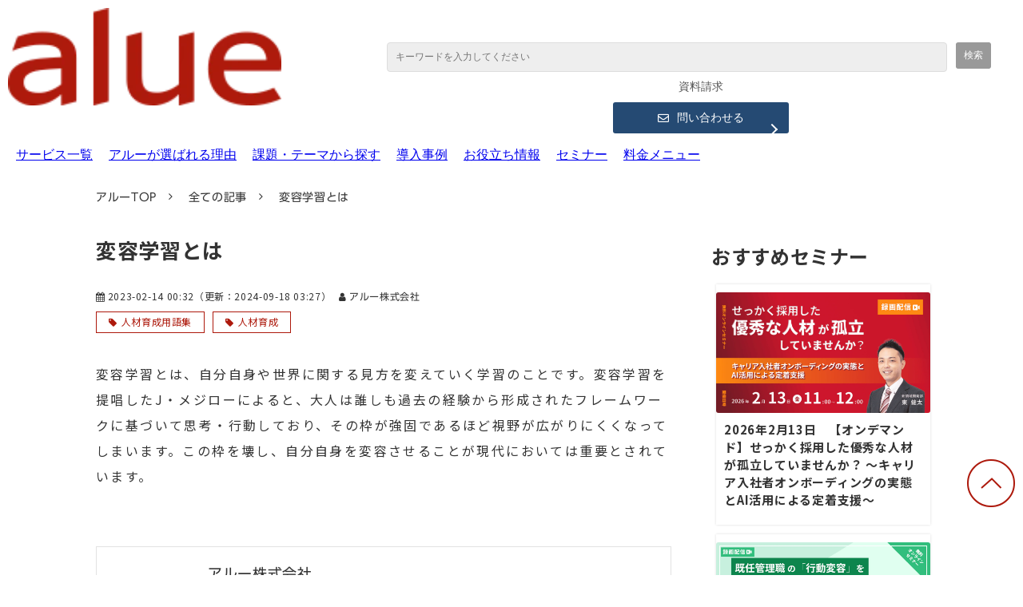

--- FILE ---
content_type: text/html; charset=utf-8
request_url: https://service.alue.co.jp/blog/glossary/transformational-learning
body_size: 25614
content:
<!DOCTYPE html><html lang="ja"><head><meta charSet="utf-8"/><meta name="viewport" content="width=device-width"/><meta property="og:locale" content="ja_JP"/><meta property="og:type" content="article"/><meta property="og:title" content="変容学習とは"/><meta property="og:description" content="変容学習とは、自分自身や世界に関する見方を変えていく学習のことです。変容学習を提唱したJ・メジローによると、大人は誰しも過去の経験から形成されたフレームワークに基づいて思考・行動しており、その枠が強固であるほど視野が広がりにくくなってしまいます。この枠を壊し、自分自身を変容させることが現代においては重要とされています。"/><meta property="og:site_name" content="アルー株式会社"/><meta property="twitter:card" content="summary_large_image"/><meta property="twitter:title" content="変容学習とは"/><meta property="twitter:description" content="変容学習とは、自分自身や世界に関する見方を変えていく学習のことです。変容学習を提唱したJ・メジローによると、大人は誰しも過去の経験から形成されたフレームワークに基づいて思考・行動しており、その枠が強固であるほど視野が広がりにくくなってしまいます。この枠を壊し、自分自身を変容させることが現代においては重要とされています。"/><meta property="og:image" content="https://ferret-one.akamaized.net/images/61d40fca4b1f491b13e05d99/large.png?utime=1642998381"/><meta property="twitter:image" content="https://ferret-one.akamaized.net/images/61d40fca4b1f491b13e05d99/large.png?utime=1642998381"/><title>変容学習とは | アルー株式会社</title><meta name="description" content="変容学習とは、自分自身や世界に関する見方を変えていく学習のことです。変容学習を提唱したJ・メジローによると、大人は誰しも過去の経験から形成されたフレームワークに基づいて思考・行動しており、その枠が強固であるほど視野が広がりにくくなってしまいます。この枠を壊し、自分自身を変容させることが現代においては重要とされています。"/><link rel="canonical" href="https://service.alue.co.jp/blog/glossary/transformational-learning"/><meta property="og:url" content="https://service.alue.co.jp/blog/glossary/transformational-learning"/><link rel="shortcut icon" type="image/x-icon" href="https://ferret-one.akamaized.net/images/642e0aa5f0b7cf1fbf226a18/original.jpeg?utime=1680738981"/><link href="https://ferret-one.akamaized.net/cms/website/build_20251223154906/css/theme/cms/navi/style.css" rel="stylesheet"/><link href="https://ferret-one.akamaized.net/cms/website/build_20251223154906/css/theme/cms/fo-base.css" rel="stylesheet"/><link href="https://ferret-one.akamaized.net/cms/website/build_20251223154906/css/font-awesome.min.css" rel="stylesheet"/><style class="colors-class-list">.color-ff0000 { color: #ff0000 }</style><link rel="preconnect" href="https://fonts.googleapis.com"/><link rel="preconnect" href="https://fonts.gstatic.com" crossorigin=""/><link rel="stylesheet" data-href="https://fonts.googleapis.com/css2?family=Zen+Kaku+Gothic+New:wght@400;700&amp;display=swap" data-optimized-fonts="true"/><link href="/__/api/website/sites/c21110224660/base_designs/63f31526bc78e60032f18e89/style" rel="stylesheet"/><link href="https://ferret-one.akamaized.net/cms/website/build_20251223154906/css/global.css" rel="stylesheet"/><link href="/__/custom_css/sites/c21110224660?utime=1769154257288" rel="stylesheet"/><link href="/__/custom_css/pages/61d3f66ed042c00001729038?utime=1769154257288" rel="stylesheet"/><meta name="next-head-count" content="28"/><script data-nscript="beforeInteractive">(function(w,d,s,l,i){w[l]=w[l]||[];w[l].push({'gtm.start':
    new Date().getTime(),event:'gtm.js'});var f=d.getElementsByTagName(s)[0],
    j=d.createElement(s),dl=l!='dataLayer'?'&l='+l:'';j.async=true;j.src=
    '//www.googletagmanager.com/gtm.js?id='+i+dl;f.parentNode.insertBefore(j,f);
    })(window,document,'script','dataLayer','GTM-TN3CF8P');</script><link rel="preload" href="https://ferret-one.akamaized.net/cms/website/build_20251223154906/_next/static/css/3a2542541ae0a365.css" as="style"/><link rel="stylesheet" href="https://ferret-one.akamaized.net/cms/website/build_20251223154906/_next/static/css/3a2542541ae0a365.css" data-n-p=""/><link rel="preload" href="https://ferret-one.akamaized.net/cms/website/build_20251223154906/_next/static/css/86b167a98608df1a.css" as="style"/><link rel="stylesheet" href="https://ferret-one.akamaized.net/cms/website/build_20251223154906/_next/static/css/86b167a98608df1a.css" data-n-p=""/><noscript data-n-css=""></noscript><script defer="" nomodule="" src="https://ferret-one.akamaized.net/cms/website/build_20251223154906/_next/static/chunks/polyfills-c67a75d1b6f99dc8.js"></script><script src="https://ferret-one.akamaized.net/cms/website/build_20251223154906/javascripts/jquery-1.12.4.js" defer="" data-nscript="beforeInteractive"></script><script src="https://ferret-one.akamaized.net/cms/website/build_20251223154906/_next/static/chunks/webpack-a738e8c1c930f04e.js" defer=""></script><script src="https://ferret-one.akamaized.net/cms/website/build_20251223154906/_next/static/chunks/framework-79bce4a3a540b080.js" defer=""></script><script src="https://ferret-one.akamaized.net/cms/website/build_20251223154906/_next/static/chunks/main-f7336f9dc76502ff.js" defer=""></script><script src="https://ferret-one.akamaized.net/cms/website/build_20251223154906/_next/static/chunks/pages/_app-1c1efe28789e670d.js" defer=""></script><script src="https://ferret-one.akamaized.net/cms/website/build_20251223154906/_next/static/chunks/fec483df-e0f7afedb46a82ad.js" defer=""></script><script src="https://ferret-one.akamaized.net/cms/website/build_20251223154906/_next/static/chunks/1064-924f96e470c13a47.js" defer=""></script><script src="https://ferret-one.akamaized.net/cms/website/build_20251223154906/_next/static/chunks/1601-384935cec67d4297.js" defer=""></script><script src="https://ferret-one.akamaized.net/cms/website/build_20251223154906/_next/static/chunks/9257-a8076b1d1a5615f0.js" defer=""></script><script src="https://ferret-one.akamaized.net/cms/website/build_20251223154906/_next/static/chunks/131-01563986ccbef7bf.js" defer=""></script><script src="https://ferret-one.akamaized.net/cms/website/build_20251223154906/_next/static/chunks/6851-c311f6e494cfc678.js" defer=""></script><script src="https://ferret-one.akamaized.net/cms/website/build_20251223154906/_next/static/chunks/6915-fdceaa29a1ffee57.js" defer=""></script><script src="https://ferret-one.akamaized.net/cms/website/build_20251223154906/_next/static/chunks/7224-5cc81e69d876ceba.js" defer=""></script><script src="https://ferret-one.akamaized.net/cms/website/build_20251223154906/_next/static/chunks/7938-9b2941f070878cc5.js" defer=""></script><script src="https://ferret-one.akamaized.net/cms/website/build_20251223154906/_next/static/chunks/pages/website/%5BsiteName%5D/blog/articles/%5BarticleId%5D-8492e39bb3ee9941.js" defer=""></script><script src="https://ferret-one.akamaized.net/cms/website/build_20251223154906/_next/static/kz13Hgu_ifot1hNRU-nbp/_buildManifest.js" defer=""></script><script src="https://ferret-one.akamaized.net/cms/website/build_20251223154906/_next/static/kz13Hgu_ifot1hNRU-nbp/_ssgManifest.js" defer=""></script><link rel="stylesheet" href="https://fonts.googleapis.com/css2?family=Zen+Kaku+Gothic+New:wght@400;700&display=swap"/></head><body id="page-custom-css-id"><div id="__next" data-reactroot=""><noscript><iframe title="gtm" src="https://www.googletagmanager.com/ns.html?id=GTM-TN3CF8P" height="0" width="0" style="display:none;visibility:hidden"></iframe></noscript><div id="page-show" page_title="blog_template" form_page="false"></div><div id="page-analyse" data-id="63e5abc281fbab47073886a0" style="display:none"></div><div class="clearfix theme-fo-base v2-0 no-navi no-header" id="fo-base"><div class="breadcrumbs"><ul class="clearfix"><li><a href="/index">アルーTOP</a></li><li><a href="/blog">全ての記事</a></li><li><span>変容学習とは</span></li></ul></div><div class="wrapper clearfix side-right page-61d3f66ed042c00001729038"><div class="contents blog-contents"><section class="content-element content-1 blog_sec"><div class="inner"><div class="row row-1"><div class="col col-1"><article class="component blog_article" itemscope="" itemType="https://schema.org/Article"><div class="article-post"><h1 itemProp="headline">変容学習とは</h1><div class="article-meta-info"><span class="post-date"><i class="fa fa-calendar"></i><time dateTime="2023-02-14T00:32:11.078Z" itemProp="datePublished">2023-02-14 00:32</time><time dateTime="2024-09-18T03:27:31.381Z" itemProp="dateModified">（更新：<!-- -->2024-09-18 03:27<!-- -->）</time></span><span class="article-author"><i class="fa fa-user"></i>アルー株式会社</span><p><span class="article-tags"><i class="fa fa-tags"></i><a href="/__/tags/%E4%BA%BA%E6%9D%90%E8%82%B2%E6%88%90%E7%94%A8%E8%AA%9E%E9%9B%86" class="tag">人材育成用語集</a><a href="/__/tags/%E4%BA%BA%E6%9D%90%E8%82%B2%E6%88%90" class="tag">人材育成</a></span></p></div><div class="component richtext"><p>変容学習とは、自分自身や世界に関する見方を変えていく学習のことです。変容学習を提唱したJ・メジローによると、大人は誰しも過去の経験から形成されたフレームワークに基づいて思考・行動しており、その枠が強固であるほど視野が広がりにくくなってしまいます。この枠を壊し、自分自身を変容させることが現代においては重要とされています。</p><p>​​​​​​​</p></div><section class="author"><div class="author-image"><img loading="lazy" id="" src="https://ferret-one.akamaized.net/images/6421636af1ed830415a06992/original.jpeg?utime=1679909738" alt="アルー株式会社" class="" height="144" width="144" role="presentation"/></div><div class="author-info"><div class="author-name">アルー株式会社</div><div class="author-description">20年以上、企業向けに人材育成コンサルティングや研修を提供してきた。新入社員・管理職といった階層別研修や、海外駐在員やグローバルリーダーなどのグローバル人材育成、DX人材育成に強みを持つ。その実績は取引企業総数1400社以上、海外現地法人取引社数400社以上に及ぶ。京都大学経営管理大学院との産学連携など、独自の研究活動も精力的に行っている。</div></div></section></div></article><section class="prev-next-link"><a class="prev-link" href="/blog/glossary/managerial-grid"><h3 class="prev-next-label">前の記事</h3><div class="thumb-wrap"><img loading="lazy" id="" src="https://ferret-one.akamaized.net/images/61d40fca4b1f491b13e05d99/thumb.png?utime=1642998381" alt="prev-article-image" class="" height="630" width="1200" role="presentation"/><p>マネジリアル・グリッドとは</p></div></a><a class="next-link" href="/blog/glossary/presentation"><h3 class="prev-next-label">次の記事</h3><div class="thumb-wrap"><img loading="lazy" id="" src="https://ferret-one.akamaized.net/images/61d40fca4b1f491b13e05d99/thumb.png?utime=1642998381" alt="next-article-image" class="" height="630" width="1200" role="presentation"/><p>プレゼンテーションとは</p></div></a></section></div></div></div></section><section class="content-element content-2 btn_area_sec"><div class="inner"><div class="row row-1"><div class="col col-1"><div id="61d3f66ed042c00001729038-f3f5933e1ce144bc283d2c52" class="component component-1 hd_custom02 rich-heading heading rich-heading-align-left"><h2><font face="UD新ゴ B, Lucida Grande, segoe UI, Hiragino Kaku Gothic ProN, Meiryo, Verdana, Arial, sans-serif"><span style="font-size: 32px;">この記事を読んだ方におすすめの記事</span></font><br /></h2></div><div class="component component-2 entry-list entry-image-card-3-col"><div class="article-list"><div class="article-per-page"></div></div></div></div></div><div class="row row-2"><div class="col col-1"><div id="61d3f66ed042c00001729038-948bc586f28ee62700eedb83" class="component component-1 hd_custom02 rich-heading heading rich-heading-align-left"><h2><font face="UD新ゴ B, Lucida Grande, segoe UI, Hiragino Kaku Gothic ProN, Meiryo, Verdana, Arial, sans-serif"><span style="font-size: 32px;">【厳選】おすすめ記事</span></font><br /></h2></div><div class="component component-2 link-embed"><div class="article-embed"><a href="https://service.alue.co.jp/blog/examples-of-logical-thinking" class="quote-link" target="_blank" rel="noreferrer"><div class="quote-link_entry"><div class="link-thumbnail" data-url="https://service.alue.co.jp/blog/examples-of-logical-thinking"><div class="quote-link-img"><div class="quote-link-img-item"><img role="presentation" src="https://ferret-one.akamaized.net/cms/website/build_20251223154906/no-image-link-thumbnail.png" loading="lazy" alt=""/></div></div><div class="cont"><div class="quote-link_title"><p>https://service.alue.co.jp/blog/examples-of-logical-thinking</p></div><div class="quote-link_desp"><p></p></div><div class="quote-link_site"><p></p></div></div></div></div></a></div></div><div class="component component-3 link-embed"><div class="article-embed"><a href="https://service.alue.co.jp/blog/training-survey-questions" class="quote-link" target="_blank" rel="noreferrer"><div class="quote-link_entry"><div class="link-thumbnail" data-url="https://service.alue.co.jp/blog/training-survey-questions"><div class="quote-link-img"><div class="quote-link-img-item"><img role="presentation" src="https://ferret-one.akamaized.net/cms/website/build_20251223154906/no-image-link-thumbnail.png" loading="lazy" alt=""/></div></div><div class="cont"><div class="quote-link_title"><p>https://service.alue.co.jp/blog/training-survey-questions</p></div><div class="quote-link_desp"><p></p></div><div class="quote-link_site"><p></p></div></div></div></div></a></div></div><div class="component component-4 link-embed"><div class="article-embed"><a href="https://service.alue.co.jp/blog/what-is-career-design-training" class="quote-link" target="_blank" rel="noreferrer"><div class="quote-link_entry"><div class="link-thumbnail" data-url="https://service.alue.co.jp/blog/what-is-career-design-training"><div class="quote-link-img"><div class="quote-link-img-item"><img role="presentation" src="https://ferret-one.akamaized.net/cms/website/build_20251223154906/no-image-link-thumbnail.png" loading="lazy" alt=""/></div></div><div class="cont"><div class="quote-link_title"><p>https://service.alue.co.jp/blog/what-is-career-design-training</p></div><div class="quote-link_desp"><p></p></div><div class="quote-link_site"><p></p></div></div></div></div></a></div></div><div class="component component-5 link-embed"><div class="article-embed"><a href="https://service.alue.co.jp/blog/challenges-for-new-employees" class="quote-link" target="_blank" rel="noreferrer"><div class="quote-link_entry"><div class="link-thumbnail" data-url="https://service.alue.co.jp/blog/challenges-for-new-employees"><div class="quote-link-img"><div class="quote-link-img-item"><img role="presentation" src="https://ferret-one.akamaized.net/cms/website/build_20251223154906/no-image-link-thumbnail.png" loading="lazy" alt=""/></div></div><div class="cont"><div class="quote-link_title"><p>https://service.alue.co.jp/blog/challenges-for-new-employees</p></div><div class="quote-link_desp"><p></p></div><div class="quote-link_site"><p></p></div></div></div></div></a></div></div><div class="component component-6 link-embed"><div class="article-embed"><a href="https://service.alue.co.jp/blog/how-to-create-a-system-chart-for-rank-based-training" class="quote-link" target="_blank" rel="noreferrer"><div class="quote-link_entry"><div class="link-thumbnail" data-url="https://service.alue.co.jp/blog/how-to-create-a-system-chart-for-rank-based-training"><div class="quote-link-img"><div class="quote-link-img-item"><img role="presentation" src="https://ferret-one.akamaized.net/cms/website/build_20251223154906/no-image-link-thumbnail.png" loading="lazy" alt=""/></div></div><div class="cont"><div class="quote-link_title"><p>https://service.alue.co.jp/blog/how-to-create-a-system-chart-for-rank-based-training</p></div><div class="quote-link_desp"><p></p></div><div class="quote-link_site"><p></p></div></div></div></div></a></div></div></div></div></div></section><section class="content-element content-3 sp_cta_bottom_fixed"><div class="inner"><div class="row row-1"><div class="col col-1" style="width:50%"><div class="component component-1 image"><a href="/contact" target="_self" data-hu-event="sp_column_cta_bottom" data-hu-actiontype="click"><img loading="lazy" id="" src="https://ferret-one.akamaized.net/images/646c2126aa108800d792dc97/original.svg?utime=1684807974" alt="お問い合わせ" class="" style="width:100%;border-radius:0;max-width:100%" height="49" width="170" role="presentation"/></a></div></div><div class="col col-2" style="width:50%"><div class="component component-1 image"><a href="/download" target="_self" data-lp-cta="true" data-hu-event="sp_column_cta_bottom" data-hu-actiontype="click"><img loading="lazy" id="" src="https://ferret-one.akamaized.net/images/646c2135a0110c378f437875/original.svg?utime=1684807989" alt="無料資料請求" class="" style="width:100%;border-radius:0;max-width:100%" height="49" width="170" role="presentation"/></a></div></div></div></div></section><section class="content-element content-4 btn_area_sec"><div class="inner"><div class="row row-1"><div class="col col-1"><div class="component component-1 social-button"><ul style="text-align:center"><li style="display:inline-block;vertical-align:top;line-height:0;padding:10px 20px"><div class="fb-share-button" data-href="" data-layout="button"></div></li><li style="display:inline-block;vertical-align:top;line-height:0;padding:10px 20px" class="styles_twitter-button__9jALA"><a class="twitter-share-button" href="https://twitter.com/share" data-lang="ja" data-count="horizontal" data-url="">ツイート</a></li><li style="display:inline-block;vertical-align:top;line-height:0;padding:10px 20px"><a href="//b.hatena.ne.jp/entry/" class="hatena-bookmark-button" data-hatena-bookmark-lang="ja" data-hatena-bookmark-layout="standard-balloon" title="このエントリーをはてなブックマークに追加"><img src="//b.st-hatena.com/images/entry-button/button-only@2x.png" alt="このエントリーをはてなブックマークに追加" width="20" height="20" style="border:none"/></a></li><li style="display:inline-block;vertical-align:top;line-height:0;padding:10px 20px"><div class="line-it-button" data-lang="ja" data-type="share-a" data-ver="3" data-url="" style="display:none"></div></li></ul></div></div></div></div></section><section class="content-element content-5 js-megaMenu_contents_sec"><div class="inner"><div class="row row-1"><div class="col col-1"><div class="component component-1 text text-align-left" style="overflow-wrap:break-word"><span class="color-ff0000">メガメニュー格納セクション</span></div></div></div></div></section></div><div class="side right side_sec side_fixed"><div class="inner"><div id="61d3f66ed042c00001729038-09435d5be66e22a160c402f8" class="component component-2 rich-heading heading"><h2><span class="font-family-udshingob  typesquare_tags">おすすめセミナー</span></h2></div><div class="component component-3 entry-list entry-image-card-1-col"><div class="article-list"><div class="article-per-page"></div></div></div><div id="61d3f66ed042c00001729038-6cf9470560005f8037136171" class="component component-4 side_hd_custom rich-heading heading"><h2><span class="font-family-udshingob   typesquare_tags">人気記事ランキング</span></h2></div><div class="component component-5 ranking_custom blog-ranking entry-list blog-ranking-left"><div></div><div class="article-per-page"></div></div><div id="61d3f66ed042c00001729038-7ee73aea0a9c878955612d8d" class="component component-6 side_hd_custom rich-heading heading"><h2>タグ一覧</h2></div><div class="component component-7 tag_custom tag_cloud"></div><div class="component component-8 search"><div class="search-cont"><form id="search_keyword" method="get" action="/__/search" accept-charset="UTF-8"><input type="search" name="q" id="q" placeholder="キーワードを入力してください" itemProp="query-input" required=""/><input type="hidden" name="page_id" value="61d3f66ed042c00001729038"/><input type="hidden" name="place_holder" value="キーワードを入力してください"/><input type="hidden" name="display_items" value="title,show"/><input type="submit" value="検索"/></form></div></div><div class="component component-9 social-button"><ul style="text-align:left"><li style="display:block;line-height:0;padding:10px 20px"><div class="fb-share-button" data-href="" data-layout="button"></div></li><li style="display:block;line-height:0;padding:10px 20px" class="styles_twitter-button__9jALA"><a class="twitter-share-button" href="https://twitter.com/share" data-lang="ja" data-count="horizontal" data-url="">ツイート</a></li><li style="display:block;line-height:0;padding:10px 20px"><a href="//b.hatena.ne.jp/entry/" class="hatena-bookmark-button" data-hatena-bookmark-lang="ja" data-hatena-bookmark-layout="standard-balloon" title="このエントリーをはてなブックマークに追加"><img src="//b.st-hatena.com/images/entry-button/button-only@2x.png" alt="このエントリーをはてなブックマークに追加" width="20" height="20" style="border:none"/></a></li><li style="display:block;line-height:0;padding:10px 20px"><div class="line-it-button" data-lang="ja" data-type="share-a" data-ver="3" data-url="" style="display:none"></div></li></ul></div></div></div></div><div class="foot ft_custom01"><div class="foot-cont"><div class="row row-1 ftLink_row"><div class="col col-1 info_col" style="width:25%"><div class="component component-1 footer_logo_img image resizeable-comp align-left" style="text-align:left"><a href="/index" target="_self" data-hu-event="サイト内URL" data-hu-actiontype="click" data-hu-label="フッター_ロゴ"><img loading="lazy" id="" src="https://ferret-one.akamaized.net/images/61d4038b4b1f49173ee0a345/original.png?utime=1641284491" alt="alue" class="" style="width:auto;border-radius:0;max-width:100%" height="122" width="342" role="presentation"/></a></div></div><div class="col col-2 site_map_col" style="width:25%"><div class="component component-1 site_map_list list vertical none"><ul style="overflow-wrap:break-word"><li><a href="https://www.alue.co.jp/" target="_self">アルーTOP</a></li><li><a href="/service" target="_self">サービス一覧</a></li><li><a href="/reason" target="_self">選ばれる理由</a></li><li><a href="/case" target="_self">導入事例</a></li></ul></div></div><div class="col col-3 site_map_col" style="width:25%"><div class="component component-1 site_map_list list vertical none"><ul style="overflow-wrap:break-word"><li><a href="/news" target="_self">お知らせ</a></li><li><a href="/blog" target="_self">ブログ</a></li><li><a href="/seminar" target="_self">セミナー</a></li><li><a href="/member" target="_self">コンサルタント一覧</a></li><li><a href="/lecturer" target="_self">講師一覧</a></li></ul></div></div><div class="col col-4 site_map_col" style="width:25%"><div class="component component-1 site_map_list list vertical none"><ul style="overflow-wrap:break-word"><li><a href="/contact" target="_self">お問い合わせ</a></li><li><a href="/download" target="_self">人事お役立ち資料</a></li><li><a href="https://www.alue.co.jp/" rel="noopener" target="_blank">会社概要</a></li><li><a href="/privacy" target="_self">個人情報保護方針</a></li></ul></div></div></div><div class="row row-2 sp_cta_bottom_fixed"><div class="col col-1" style="width:100%"><div class="component component-1 image"><a href="/download/359" target="_self" data-hu-event="sp_column_cta_bottom" data-hu-actiontype="click"><img loading="lazy" id="" src="https://ferret-one.akamaized.net/images/646c2126aa108800d792dc97/original.svg?utime=1684807974" alt="お問い合わせ" class="" style="width:100%;border-radius:0;max-width:100%" height="49" width="170" role="presentation"/></a></div></div></div><div class="row row-3 page_top_row"><div class="col col-1"><div class="component component-1 image resizeable-comp align-right" style="text-align:right"><a href="#" target="_self"><img loading="lazy" id="" src="https://ferret-one.akamaized.net/images/61d3f658d042c00001728214/original.png?utime=1641284162" alt="ページトップへ戻る" class="" style="width:auto;border-radius:0;max-width:100%" height="120" width="120" role="presentation"/></a></div></div></div><div class="row row-4 js_script_row"><div class="col col-1"><div class="component component-1 script"><div style="text-align:left"><script   src="https://code.jquery.com/jquery-3.6.0.min.js"   integrity="sha256-/xUj+3OJU5yExlq6GSYGSHk7tPXikynS7ogEvDej/m4="   crossorigin="anonymous" ></script> <script>   'use strict';   /*--- jQueryコンフリクト回避 ---*/   jQuery.noConflict();    /*--- この下にJavaScriptを記述していく---*/ </script> <script>   /* ---------------------------     メガメニュー   --------------------------- */   /*--- PC or SP　判定 ---*/   function windowPCorSP() {     if (window.matchMedia('(min-width: 770px)').matches) {       /* 画面幅が770px以上のときの処理(PC) */       return 'pc';     } else {       /* 画面幅が769px以下のときの処理(SP) */       return 'sp';     }   };    /*--- メガメニュー ---*/   jQuery(function () {     /*---------------------------------       初期化 (変数定義やクラス付与) START     ---------------------------------*/     /* メガメニューのパーツを配置しているURLのパスを指定する (先頭に「/」を入れてください) */     const megaMenuPartsPath = '/mega-menu-parts';     /* メガメニューを一時的に格納するセクション */     const megaMenuTemporarilyContentsSec = jQuery('.js-megaMenu_contents_sec');     /* theme-fo-base */     const themeFoBase = jQuery('#fo-base');     /* メインビジュアル（main-visual） */     const mainVisual = jQuery('.main-visual');     /*------------- 初期化 (変数定義やクラス付与) END -------------*/      /*------------- メガメニューを別ページから読み込んで初期機能設定 START -------------*/     megaMenuTemporarilyContentsSec.load(`${megaMenuPartsPath} .contents`, function() {        /*---------------------------------         メガメニューPC時 START       ---------------------------------*/       /* ヘッダーメガメニュー */       const megaMenuSec = jQuery('.js-megaMenu_custom_sec');       /* メガダウンメニュー */       const megaDownMenuSec = jQuery('.js-megaMenu_down_list_sec');       /* メガメニューナビゲーションリンク */       const nav_menu_link = jQuery('.js-megaMenu_custom_sec .nav_menu_list a');       /* ダウンメニューか否か判定用テキスト */       const downMenu_reference_text = jQuery('.js-downMenu_reference_row p');       /* メガメニュー要素以外のセクションを駆除 */       jQuery('.js-megaMenu_contents_sec section').not('.js-megaMenu_custom_sec, .js-megaMenu_down_list_sec').css('display','none');       /* メガメニューを「#fo-base」の上に配置 */       megaMenuTemporarilyContentsSec.insertBefore(themeFoBase);       /* メガメニューを囲んでいる不要なタグを削除 */       megaMenuSec.unwrap().unwrap();       /* JSで「display: none;」を付与して、チラツキ防止用クラスを外す */       megaDownMenuSec.css('display', 'none');        /*--- ダウンメニューか否か判定してクラスを付与 ----*/       nav_menu_link.each(function(index01, element01) {         downMenu_reference_text.each(function(index02, element02) {           if ( jQuery(element01).text() === jQuery(element02).text() ) {             /* idを生成 */             let id = index01 + 101;             let list = jQuery(element01).parent();             let downMenu = jQuery(element02).closest('.js-megaMenu_down_list_sec');              /* ダウンメニューをリンクリスト内部に移動 */             downMenu.appendTo(list);              /* ダウンメニュー用のクラスを付与 */             list.addClass('downMenu');             /* ダウンメニュー用のidをdata属性で付与 */             list.attr('data-mega-target', `${id}`);             /* ダウンメニュー用のidをdata属性で付与 */             downMenu.attr('data-mega-id', `${id}`);           }         });       });        /* 判定用に使用したテキストを削除 */       jQuery('.js-downMenu_reference_row').css('display','none');        /* ダウンメニューのリンクのみを取得 */       const downMenuLink = jQuery('.js-megaMenu_custom_sec .nav_menu_list .downMenu');        /*ダウンメニューをホバーしたときにサブメガメニューを開く */       downMenuLink.hover(         function() {           /*--- マウスカーソルが重なった時の処理 ---*/           /* ホバーしているリンクにクラス付与 */           jQuery(this).addClass('is-opened');           let hoverLinkId = jQuery(this).attr('data-mega-target');           let downMenu = jQuery(`[data-mega-id="${hoverLinkId}"]`);           downMenu.css('display', '');         },         function() {           /*--- マウスカーソルが離れた時の処理 ---*/           let hoverLinkId = jQuery(this).attr('data-mega-target');           let downMenu = jQuery(`[data-mega-id="${hoverLinkId}"]`);           downMenu.css('display', 'none');           jQuery(this).removeClass('is-opened');         }       );       /*------------- メガメニューPC時 END -------------*/        /*---------------------------------         メガメニューSP時 START       ---------------------------------*/       /*--- 変数定義 ---*/       /* ハンバーガーメニューボタン */       const megaMenuTriggerElement = jQuery('<div class="megaMenu_trigger">' +         '<span></span>' +         '<span></span>' +         '<span></span>' +         '</div>');       const mainMegaMenuElement = jQuery('<nav class="main-megaMenu"><ul></ul></nav>');        function spMegaMenuSetUp() {          /* ハンバーガメニューを挿入＆削除 */         if ( windowPCorSP() === 'sp' && !jQuery('.megaMenu_trigger').length ) {           /*--- 画面幅SPのとき ---*/            /* ハンバーガメニューボタンとメインメニューを追加 */           megaMenuTriggerElement.appendTo('.js-megaMenu_custom_sec > .inner').ready(function () {              mainMegaMenuElement.insertAfter('.megaMenu_trigger');              const megaMenuTrigger = jQuery('.megaMenu_trigger');             const mainMegaMenu = jQuery('.main-megaMenu');              mainMegaMenu.css('display', 'none');             /* メインメニューにメニュー要素を追加 */             nav_menu_link.parent().clone().appendTo('.main-megaMenu > ul');              /* メニューの下層（プルダウン）要素を追加する */             /* 1階層目のメニューを取得 */             const level01 = jQuery('.main-megaMenu > ul > li');             level01.addClass('js-level-01');              level01.each(function(index01, element01) {               let id = jQuery(element01).attr('data-mega-target');               let section = jQuery(`.main-megaMenu .js-megaMenu_down_list_sec[data-mega-id="${id}"]`);                /* ボタンパーツの場合 */               let buttonLink = section.find('.button a').clone();               let buttonLinkList = buttonLink.removeClass().addClass('wrap-item');               if ( buttonLink.length ) {                 buttonLinkList.appendTo(jQuery(element01));               }                /* リッチテキストもしくはリンクリストの場合 */               let listLink = section.find('.richtext > ul, .list > ul');               let listLinkList = listLink.closest('.component').children('ul');               if ( listLinkList.length ) {                 listLinkList.appendTo(jQuery(element01));               }                section.css('display','none');             });              jQuery('.main-megaMenu .js-megaMenu_down_list_sec').css('display', 'none');             jQuery('.wrap-item').wrap('<li class="js-level-02">');             jQuery('.wrap-item').removeAttr('class');              level01.each(function(index, element) {               let target = jQuery(element).find('.js-level-02');               target.wrapAll('<ul class="js-level-01-cont">');             });              /* 1階層目 */             const level01List = jQuery('.main-megaMenu > ul > li');             const level02List = jQuery('.main-megaMenu > ul > li > ul > li');             const level03List = jQuery('.main-megaMenu > ul > li > ul > li > ul > li');             const level04List = jQuery('.main-megaMenu > ul > li > ul > li > ul > li > ul > li');              level01List.addClass('js-level-01');             level02List.addClass('js-level-02');             level03List.addClass('js-level-03');             level04List.addClass('js-level-04');              level02List.closest('ul').addClass('js-level-01-cont');             level03List.closest('ul').addClass('js-level-02-cont');             level04List.closest('ul').addClass('js-level-03-cont');              const downMenu = jQuery('.downMenu a');             const toggleIconElement = jQuery('<span class="toggle_icon"></span>');             jQuery('.main-megaMenu > ul > li ul').css('display', 'none');              let toggle_icon_link = [];              jQuery('.main-megaMenu > ul li ul').prevAll().each(function(index, element) {               if ( element.tagName.toLowerCase() === 'a' ) {                 toggle_icon_link.push(jQuery(element));                 return               } else if ( element.tagName.toLowerCase() === 'strong' ) {                 toggle_icon_link.push(jQuery(element).find('a'));               }             });             toggleIconElement.appendTo(toggle_icon_link);              jQuery('.downMenu a .toggle_icon').on('click', function(e) {               e.preventDefault();               e.stopPropagation();               let list = jQuery(this).closest('li');               let openTarget = list.children('ul');               jQuery(this).toggleClass('is-open');               openTarget.toggleClass('is-open');               openTarget.stop(true, true).slideToggle(300);             });              /* ハンバーガメニュークリックイベント */             megaMenuTrigger.on('click', function() {               megaMenuTrigger.toggleClass('is-active');               mainMegaMenu.toggleClass('is-active');               mainMegaMenu.toggle();               jQuery('html').toggleClass('is-locked');               megaMenuSec.toggleClass('is-open');             });            });          } else if ( windowPCorSP() === 'pc' ) {           /*--- 画面幅PCのとき ---*/           /* ハンバーガメニューボタンとメインメニューを削除 */           jQuery('.megaMenu_trigger').removeClass('is-active');           jQuery('.main-megaMenu').removeClass('is-active');           jQuery('.megaMenu_trigger').css('display','none');           jQuery('.main-megaMenu ul li').css('display','none');           jQuery('.main-megaMenu').css('display','none');           jQuery('.downMenu a .toggle_icon').css('display','none');            /* ハンバーガメニューが開いてるときのクラス名を削除 */           jQuery('html').removeClass('is-locked');           jQuery('is-open').removeClass('is-open');         }       };        /*------------- メガメニューSP時 END -------------*/        /*--- ウィンドウのリサイズ完了後の処理 ---*/       const windowResize = () => {         let timer = 0;         let delay = 100;         window.addEventListener('resize', () => {           clearTimeout(timer);           timer = setTimeout(() => {             spMegaMenuSetUp();           }, delay);         }, false);       };        spMegaMenuSetUp();       windowResize();      });      /*------------- メガメニューを別ページから読み込んで初期機能設定 END -------------*/   });      /*--- ページ内遷移ずれる対策 ---*/   window.addEventListener('load', () => {     setTimeout(() => {       const headerSec = document.querySelector('.js-megaMenu_custom_sec'); /* メガメニューを取得 */       if (headerSec) {         const headerHeight = headerSec.offsetHeight; /* メガメニューの高さを取得 */         /* 固定ナビの場合の処理 */         if (headerSec.classList.contains('fixed')) {           document.documentElement.style.setProperty('--navi-height', `${headerHeight}px`);         }       }     }, 300);   });   /*--- ページ内遷移ずれる対策 END ---*/   /* ---------------------------     メガメニュー END   --------------------------- */ </script></div></div></div></div><div class="row row-5 js_script_row"><div class="col col-1"><div class="component component-1 script"><div style="text-align:left"><script>   'use strict';   /* ---------------------------     バナー（3秒後に表示）   --------------------------- */   /*------------- 変数定義 【変更可能】 START -------------*/   /* バナー表示されるまでの時間 [ms] */   const waitTime = 0;   /*------------- 変数定義 【変更可能】 END -------------*/    const ferretModule = (() => {     return {       /* [ms]ミリ秒待ってから [callback]に入れた関数を実行する */       wait: async (ms, callback) => {         await setTimeout(() => {           callback();         }, ms);       },     }   })();    const bannerModule = (() => {     const bannerRow = document.getElementsByClassName('js-banner_row')[0];     bannerRow.style.display = 'none';      const bannerCloseButton = document.querySelectorAll('.js-banner_close_img img')[0];     bannerCloseButton.addEventListener('click', function(e) {       e.preventDefault();       bannerModule.bannerClose();     });      return {       bannerDisplay: () => {         if (window.matchMedia('(min-width: 770px)').matches) {           /* 画面幅が770px以上のときの処理(PC) */           bannerRow.style.display = 'block';         } else {           /* 画面幅が769px以下のときの処理(SP) */         }       },       bannerClose: () => {         bannerRow.style.display = 'none';       }     }   })();    ferretModule.wait(waitTime, bannerModule.bannerDisplay);   /* ---------------------------     バナー（3秒後に表示） END   --------------------------- */ </script></div></div></div></div></div><div class="foot-copyright"><p>© 2003-2024, Alue Co., Ltd. All Rights Reserved.</p></div></div></div></div><script id="__NEXT_DATA__" type="application/json">{"props":{"pageProps":{"site":{"_id":"6180fc0d958f100cb807b44e","name":"c21110224660","title":"アルー株式会社","public_powered_link":false,"theme":{"_id":"58b4cf57256aa667ab000000","color":"FFFFFF","name":"fo-base","display_name":"ferretOneBase","image_content_type":"image/png","image_file_size":"613048","image_fingerprint":"","status":true,"updated_at":"2020-11-05T01:49:34.534Z","created_at":"2017-02-28T01:16:07.730Z","is_sub_theme":false,"is_admin_theme":false,"theme_type":"","site_type_id":"undefined","description":""},"cms_ver":"v2-0","semantic_html":true,"use_theme_navi_css":true,"js_script_enable":true,"google_tagmanager_id":"GTM-TN3CF8P","show_top_breadcrumb":true,"favicon_id":"642e0aa5f0b7cf1fbf226a18","public_with_test_mode":false,"access_tracking":true,"rss_feed":"","domain":"service.alue.co.jp","google_webmaster_content":"rxC8pNwy8quazxMR86iobnssupUj-ld4BpEQpY4qX_U","ogp_image_id":"61d40fca4b1f491b13e05d99","allow_sanitize":true,"cert":{"_id":"62b3bdbbc55ea32f5436125a","status":"free_cert","use_sans":false,"current_domain":"service.alue.co.jp","expires_at":"2026-03-30T15:00:00.000Z","updated_at":"2025-12-31T17:17:20.450Z"},"ad_storage":false,"analytics_storage":false},"page":{"_id":"61d3f66ed042c00001729038","name":"blog_template","base_design_id":"63f31526bc78e60032f18e89","sidebar_position":"side-right","path":"/18230","use_updated_at_detail":true,"use_created_at_detail":true},"layoutElements":{"rightSidebar":{"_id":"5f50499ac7eec64a3745898c","sass_str":".side {\n  /* sample */\n}\n","_type":"SidebarElement","bg_color":null,"bg_image_id":null,"bg_position":null,"border_color":null,"border_width":null,"created_at":"2020-09-01T09:27:29.865Z","klass":"side_sec side_fixed","margin_bottom":null,"margin_left":null,"margin_right":null,"margin_top":null,"no_bg_image":false,"position":"right","updated_at":"2022-01-04T04:57:09.305Z","components":[{"_id":"5496b9453db2fdeee648608f","fullsize":true,"sass_str":".component.image {\n  /* sample */\n}\n","_type":"ImageComponent","actiontype":"click","align":"left","alt":"人材育成・研修サービス資料セット","amana_attachment_id":null,"anchor_link":null,"attachment_id":"63894df31ac35d42d9efc3a6","background_src":null,"bg_attachment_id":null,"bg_color":"","bg_image_id":null,"bg_position":"","bg_repeat":null,"border_color":"","border_radius":"0","border_style":null,"border_width":null,"component_control":null,"content":null,"created_at":"2023-12-28T04:13:48.168Z","default_image":null,"event":"資料ダウンロード","height":null,"image_type":"image/png","img_version":"large","invisible":true,"klass":"","label":"コラム一覧_画像","link_to_separate_window":false,"lp_cta":true,"margin_bottom":null,"margin_left":null,"margin_right":null,"margin_top":null,"no_bg_image":false,"pixta_attachment_id":null,"resized_image_content_type":null,"resized_image_file_name":null,"resized_image_file_size":null,"resized_image_fingerprint":null,"resized_image_id":null,"resized_image_updated_at":null,"updated_at":"2023-12-28T04:13:48.168Z","width":null,"link":{"_id":"63a3ad33b7617c3944ddc4f9","open_target":"_self","article_id":null,"blog_id":null,"download_link":null,"heading_component_id":null,"heading_element_id":null,"no_follow":false,"page_id":"638040ebd769fd4637502ff9","title":"育成・研修サービスまとめ資料","url":"/download/service-pack"}},{"_id":"09435d5be66e22a160c402f8","price_plan":"プラン","sass_str":".component.rich-heading {\n  /* sample */\n}\n","_type":"RichHeadingComponent","align":"left","background_src":null,"bg_color":"","bg_image_id":null,"bg_position":"","bg_repeat":null,"border_color":"","border_style":null,"border_width":null,"class_color":"","class_name":null,"component_control":null,"content":"\u003cspan class=\"font-family-udshingob  typesquare_tags\"\u003eおすすめセミナー\u003c/span\u003e","created_at":"2023-12-28T04:13:48.168Z","element_id":null,"invisible":false,"klass":"","margin_bottom":null,"margin_left":null,"margin_right":null,"margin_top":null,"no_bg_image":false,"price_plan_color":null,"rich_heading_type":"h2","updated_at":"2023-12-28T04:13:48.168Z"},{"_id":"9eb86966df6a69ca2807a03a","sass_str":".entry-list {\n  /* sample */\n}\n","tag_id":"61d3f666d042c0000172824b","category_id":"","display_items":["title","thumbnail_image"],"use_pagination":false,"per_page_changeable":false,"_type":"ArticleListComponent","align":"left","background_src":null,"bg_color":"","bg_image_id":null,"bg_position":"","bg_repeat":null,"border_color":"","border_style":null,"border_width":null,"col_number_class":"entry-image-card-1-col","component_control":null,"content":null,"created_at":"2023-12-28T04:13:48.168Z","is_without_article_notify":false,"klass":"","list_size":"small","margin_bottom":null,"margin_left":null,"margin_right":null,"margin_top":null,"no_bg_image":false,"per_page":"3","show_low_level":false,"sort_by":"public_desc","time_format":"hyphen","top_page_id":"61d3f669d042c00001728688","updated_at":"2023-12-28T04:13:48.168Z"},{"_id":"6cf9470560005f8037136171","price_plan":"プラン","sass_str":".component.rich-heading {\n  /* sample */\n}\n","_type":"RichHeadingComponent","align":"left","background_src":null,"bg_color":"","bg_image_id":null,"bg_position":"","bg_repeat":null,"border_color":"","border_style":null,"border_width":null,"class_color":"","class_name":null,"component_control":null,"content":"\u003cspan class=\"font-family-udshingob   typesquare_tags\"\u003e人気記事ランキング\u003c/span\u003e","created_at":"2020-09-03T01:09:39.197Z","element_id":null,"invisible":false,"klass":"side_hd_custom","margin_bottom":null,"margin_left":null,"margin_right":null,"margin_top":null,"no_bg_image":false,"price_plan_color":null,"rich_heading_type":"h2","updated_at":"2020-09-03T01:09:39.197Z"},{"_id":"6595f2bbf5e92044ff8dc509","sass_str":".component.blog-ranking {\n  /* sample */\n}\n","display_items":["title","large_image"],"use_pagination":false,"per_page_changeable":false,"_type":"BlogRankingComponent","align":"left","background_src":null,"bg_color":null,"bg_image_id":null,"bg_position":null,"blog_ranking":null,"border_color":null,"border_width":null,"component_control":null,"content":null,"created_at":"2020-09-03T01:09:39.197Z","klass":"ranking_custom","margin_bottom":null,"margin_left":null,"margin_right":null,"margin_top":null,"no_bg_image":false,"per_page":"5","period":"all","show_low_level":false,"sort_by":"pv_desc","time_format":"hyphen","updated_at":"2020-09-03T01:09:39.197Z"},{"_id":"7ee73aea0a9c878955612d8d","price_plan":"プラン","sass_str":".component.rich-heading {\n  /* sample */\n}\n","_type":"RichHeadingComponent","align":"left","background_src":null,"bg_color":"","bg_image_id":null,"bg_position":"","bg_repeat":null,"border_color":"","border_style":null,"border_width":null,"class_color":"","class_name":null,"component_control":null,"content":"タグ一覧","created_at":"2020-09-03T01:09:39.197Z","element_id":null,"invisible":false,"klass":"side_hd_custom","margin_bottom":null,"margin_left":null,"margin_right":null,"margin_top":null,"no_bg_image":false,"price_plan_color":null,"rich_heading_type":"h2","updated_at":"2020-09-03T01:09:39.197Z"},{"_id":"466d4deaeebf9acb3d4fb0ae","numbertag":"all","tag_scope":"site_tags","sass_str":".component.tag_cloud {\n  /* sample */\n}\n","_type":"TagCloudComponent","align":"left","background_src":null,"bg_color":null,"bg_image_id":null,"bg_position":null,"border_color":null,"border_width":null,"component_control":null,"content":"タグクラウドパーツ","created_at":"2020-09-03T01:09:39.197Z","klass":"tag_custom","margin_bottom":null,"margin_left":null,"margin_right":null,"margin_top":null,"no_bg_image":false,"tagcloud":null,"updated_at":"2023-08-09T23:01:21.477Z","assigned_tag_ids":["624c02ff8b386b0b50a20840","624c03008b386b0b50a20841","624c03658b386b0b50a21c39","624c037d8b386b0b50a22428","624c03908b386b0cfca18547","624c03908b386b0cfca18548","6268ec19d3c4a60bcb270e25","6268f798d3c4a60ea826d408","629859c2a84b460964d40b1e","62986486ef10fb0eca398f1c","636db8482467bb4c297828b0","636db8b12467bb4c297847c2","636dbab02467bb4ca5781705","63bcdc7c52e40f01c5f243ec","63bfafd49cdd590cc9e9cc4b","63d32a2a321178259ac1d5b2","63f2d775b74fb52a62e27670","63f2de07efdc7b46c068359a","63f4409e29bfcc04069a9a1e","63f5d66f24eb720ad32342ca","63fc0b7cb370ba35cd2904ea","640150c4d15fb9330a92e1f9","6406fbde288b0b121b3fbfce","64092ae09baf9c372e6b1d33","640933c59baf9c39806b1fbe","64631d93dfd6af0968f1bb28","65a4a3b3a41de90229068040","65a4d06b3ae4bf07c4f29f12","65a629471c1dc1004a548f4d","679ac4aa0731e9564ded0551"],"auto_assigned_all_tags":false},{"_id":"fd70dfdcfea0da6969e0c94a","place_holder":"キーワードを入力してください","sass_str":".component.search {\n  /* sample */\n}\n","display_items":["title","show"],"_type":"SearchComponent","align":"left","background_src":null,"bg_color":null,"bg_image_id":null,"bg_position":null,"border_color":null,"border_width":null,"component_control":null,"content":"検索パーツ","created_at":"2023-12-28T04:13:48.168Z","klass":null,"margin_bottom":null,"margin_left":null,"margin_right":null,"margin_top":null,"no_bg_image":false,"updated_at":"2023-12-28T04:13:48.168Z"},{"_id":"a5d7d876531f1bfb3b7a5e56","sass_str":".component.social-button {\n  /* sample */\n}\n","_type":"SocialButtonComponent","align":"left","background_src":null,"bg_color":"","bg_image_id":null,"bg_position":"","bg_repeat":null,"border_color":"","border_style":null,"border_width":null,"component_control":null,"content":null,"created_at":"2020-09-03T01:09:39.197Z","display_pop":"horizontal","display_sort":"vertical","invisible":false,"klass":"","margin_bottom":null,"margin_left":null,"margin_right":null,"margin_top":null,"no_bg_image":false,"service_types":["facebook_like","facebook_share","twitter_button","hatena_button","line_share"],"target_url":"current_page","updated_at":"2020-09-03T01:09:39.197Z"}]},"footer":{"_id":"606ab0d590657505ef0c6279","_type":"FooterElement","template":"# %{{trademark}}\n","sass_str":".foot {\n  /* sample */\n}\n","bg_color":null,"bg_image_id":null,"bg_position":null,"border_color":null,"border_width":null,"copyright":"© 2003-2024, Alue Co., Ltd. All Rights Reserved.","created_at":"2017-02-28T09:58:05.505Z","klass":"ft_custom01","margin_bottom":null,"margin_left":null,"margin_right":null,"margin_top":null,"no_bg_image":false,"trademark":null,"updated_at":"2024-08-28T08:14:13.765Z","bg_repeat":null,"border_style":null,"rows":[{"_id":"58b549ad014c8e3ea1000405","_type":"Row","sass_str":".row {\n  /* sample */\n}\n","background_src":null,"bg_color":null,"bg_image_id":null,"bg_position":null,"bg_repeat":null,"block_group":null,"border_color":null,"border_style":null,"border_width":null,"created_at":"2017-02-28T09:58:05.505Z","designpart_name":null,"invisible":false,"klass":"ftLink_row","margin_bottom":null,"margin_left":null,"margin_right":null,"margin_top":null,"mobile_reverse_order":false,"no_bg_image":false,"updated_at":"2022-01-04T07:26:03.700Z","lp_cta":false,"isShadowed":false,"columns":[{"_id":"352cc96fc791b4ee6d439678","sass_str":".col {\n  /* sample */\n}\n","_type":"Column","background_src":null,"bg_color":null,"bg_image_id":null,"bg_position":null,"bg_repeat":null,"border_color":null,"border_style":null,"border_width":null,"created_at":"2019-05-17T09:32:11.958Z","designpart_name":null,"klass":"info_col","margin_bottom":null,"margin_left":null,"margin_right":null,"margin_top":null,"no_bg_image":false,"updated_at":"2022-01-04T07:26:03.699Z","width_percent":25,"lp_cta":false,"isShadowed":false,"components":[{"_id":"5d06c9a5d1268a8b43966d3f","fullsize":false,"sass_str":".component.image {\n  /* sample */\n}\n","_type":"ImageComponent","actiontype":"click","align":"left","alt":"alue","amana_attachment_id":null,"anchor_link":null,"attachment_id":"61d4038b4b1f49173ee0a345","background_src":null,"bg_attachment_id":null,"bg_color":"","bg_image_id":null,"bg_position":"","bg_repeat":null,"border_color":"","border_radius":"0","border_style":null,"border_width":null,"component_control":null,"content":null,"created_at":"2019-05-17T09:32:11.958Z","default_image":null,"designpart_name":null,"event":"サイト内URL","height":"auto","image_type":"image/png","img_version":"original","invisible":false,"klass":"footer_logo_img","label":"フッター_ロゴ","link_to_separate_window":false,"lp_cta":false,"margin_bottom":null,"margin_left":null,"margin_right":null,"margin_top":null,"no_bg_image":false,"pixta_attachment_id":null,"resized_image_content_type":null,"resized_image_file_name":null,"resized_image_file_size":null,"resized_image_fingerprint":null,"resized_image_id":"64a75c3e0fa74d2dca2fe32d","resized_image_updated_at":null,"updated_at":"2022-01-04T07:26:03.699Z","width":"auto","link":{"_id":"64a75febd21f3b30c6fc4407","open_target":"_self","article_id":null,"blog_id":null,"download_link":null,"heading_component_id":null,"heading_element_id":null,"no_follow":false,"page_id":"637d8f7e4e577b4485063256","title":"TOP","url":"/index"}}]},{"_id":"58b549ad014c8e3ea1000406","sass_str":".col {\n  /* sample */\n}\n","_type":"Column","background_src":null,"bg_color":null,"bg_image_id":null,"bg_position":null,"bg_repeat":null,"border_color":null,"border_style":null,"border_width":null,"created_at":"2017-02-28T09:58:05.505Z","designpart_name":null,"klass":"site_map_col","margin_bottom":null,"margin_left":null,"margin_right":null,"margin_top":null,"no_bg_image":false,"updated_at":"2022-01-04T07:26:03.699Z","width_percent":25,"lp_cta":false,"isShadowed":false,"components":[{"_id":"71af80bb599e8a11a3351b25","sass_str":".component.list {\n  /* sample */\n}\n","show_arrangement":true,"_type":"ListComponent","align":"left","arrangement":"vertical","background_src":null,"bg_color":null,"bg_image_id":null,"bg_position":null,"bg_repeat":null,"border_color":null,"border_style":null,"border_width":null,"color":null,"component_control":null,"content":null,"created_at":"2017-03-23T04:07:54.329Z","designpart_name":null,"klass":"site_map_list","list_style_type":"none","margin_bottom":null,"margin_left":null,"margin_right":null,"margin_top":null,"no_bg_image":false,"updated_at":"2022-01-04T07:26:03.699Z","links":[{"_id":"64a75febd21f3b30c6fc43ef","open_target":"_self","article_id":null,"blog_id":null,"download_link":"","heading_component_id":"","heading_element_id":"","no_follow":false,"page_id":null,"title":"アルーTOP","url":"https://www.alue.co.jp/"},{"_id":"64a75febd21f3b30c6fc43f0","open_target":"_self","article_id":null,"blog_id":null,"download_link":null,"heading_component_id":null,"heading_element_id":null,"no_follow":false,"page_id":"61d3f66dd042c00001728fb8","title":"サービス一覧","url":"/service"},{"_id":"64a75febd21f3b30c6fc43f1","open_target":"_self","page_id":"6691142b843cf909991bd133","title":"選ばれる理由","url":"/reason","no_follow":false},{"_id":"64a75febd21f3b30c6fc43f2","open_target":"_self","page_id":"66c46a15beeb020f4207623e","title":"導入事例","url":"/case","no_follow":false}]}]},{"_id":"c193a33cce42ca9f04ba2cb9","sass_str":".col {\n  /* sample */\n}\n","_type":"Column","background_src":null,"bg_color":null,"bg_image_id":null,"bg_position":null,"bg_repeat":null,"border_color":null,"border_style":null,"border_width":null,"created_at":"2019-06-03T04:55:54.729Z","designpart_name":null,"klass":"site_map_col","margin_bottom":null,"margin_left":null,"margin_right":null,"margin_top":null,"no_bg_image":false,"updated_at":"2022-01-04T07:26:03.699Z","width_percent":25,"lp_cta":false,"isShadowed":false,"components":[{"_id":"90a241e7ec9def7cf0407d19","sass_str":".component.list {\n  /* sample */\n}\n","show_arrangement":true,"_type":"ListComponent","align":"left","arrangement":"vertical","background_src":null,"bg_color":"","bg_image_id":null,"bg_position":"","bg_repeat":null,"border_color":"","border_style":null,"border_width":null,"color":null,"component_control":null,"content":null,"created_at":"2019-06-03T04:55:54.729Z","designpart_name":null,"klass":"site_map_list","list_style_type":"none","margin_bottom":null,"margin_left":null,"margin_right":null,"margin_top":null,"no_bg_image":false,"updated_at":"2022-01-04T07:26:03.699Z","links":[{"_id":"64a75febd21f3b30c6fc43f5","open_target":"_self","article_id":null,"blog_id":null,"download_link":null,"heading_component_id":null,"heading_element_id":null,"no_follow":false,"page_id":"61d3f667d042c0000172839d","title":"お知らせ","url":"/news"},{"_id":"64a75febd21f3b30c6fc43f6","open_target":"_self","article_id":null,"blog_id":null,"download_link":null,"heading_component_id":null,"heading_element_id":null,"no_follow":false,"page_id":null,"title":"ブログ","url":"/blog"},{"_id":"64a75febd21f3b30c6fc43f7","open_target":"_self","article_id":null,"blog_id":null,"download_link":null,"heading_component_id":null,"heading_element_id":null,"no_follow":false,"page_id":"61d3f669d042c00001728688","title":"セミナー","url":"/seminar"},{"_id":"89ccf1e9e1b62895bc39f793","open_target":"_self","page_id":"6537693d9a3696090f21e685","title":"コンサルタント一覧","url":"/member","no_follow":false},{"_id":"317497ea6846b449c338e8a1","open_target":"_self","page_id":"67c132cd8d3e462b56d01d73","title":"講師一覧","url":"/lecturer","no_follow":false}]}]},{"_id":"281ea0ad55e8a123a26e9808","sass_str":".col {\n  /* sample */\n}\n","_type":"Column","background_src":null,"bg_color":null,"bg_image_id":null,"bg_position":null,"bg_repeat":null,"border_color":null,"border_style":null,"border_width":null,"created_at":"2019-08-27T05:51:42.209Z","designpart_name":null,"klass":"site_map_col","margin_bottom":null,"margin_left":null,"margin_right":null,"margin_top":null,"no_bg_image":false,"updated_at":"2022-01-04T07:26:03.700Z","width_percent":25,"lp_cta":false,"isShadowed":false,"components":[{"_id":"204e35b0599cac8515c94dce","sass_str":".component.list {\n  /* sample */\n}\n","show_arrangement":true,"_type":"ListComponent","align":"left","arrangement":"vertical","background_src":null,"bg_color":"","bg_image_id":null,"bg_position":"","bg_repeat":null,"border_color":"","border_style":null,"border_width":null,"color":null,"component_control":null,"content":null,"created_at":"2019-08-27T05:48:06.068Z","designpart_name":null,"klass":"site_map_list","list_style_type":"none","margin_bottom":null,"margin_left":null,"margin_right":null,"margin_top":null,"no_bg_image":false,"updated_at":"2022-01-04T07:26:03.700Z","links":[{"_id":"64a75febd21f3b30c6fc43fa","open_target":"_self","article_id":null,"blog_id":null,"download_link":null,"heading_component_id":null,"heading_element_id":null,"no_follow":false,"page_id":"61d3f66ad042c00001728986","title":"お問い合わせ","url":"/contact"},{"_id":"64a75febd21f3b30c6fc43fb","open_target":"_self","article_id":null,"blog_id":null,"download_link":null,"heading_component_id":null,"heading_element_id":null,"no_follow":false,"page_id":"61d3f66dd042c00001728f5a","title":"人事お役立ち資料","url":"/download"},{"_id":"64a75febd21f3b30c6fc43fc","open_target":"_blank","article_id":null,"blog_id":null,"download_link":"","heading_component_id":"","heading_element_id":"","no_follow":false,"page_id":null,"title":"会社概要","url":"https://www.alue.co.jp/"},{"_id":"64a75febd21f3b30c6fc43fd","open_target":"_self","article_id":null,"blog_id":null,"download_link":null,"heading_component_id":null,"heading_element_id":null,"no_follow":false,"page_id":"61d3f667d042c00001728323","title":"個人情報保護方針","url":"/privacy"}]}]}]},{"_id":"3483b439cb78097c2524e846","_type":"Row","sass_str":".row {\n  /* sample */\n}\n","background_src":null,"bg_color":null,"bg_image_id":null,"bg_position":null,"block_group":null,"border_color":null,"border_width":null,"created_at":"2023-05-24T05:11:32.928Z","designpart_name":null,"invisible":false,"klass":"sp_cta_bottom_fixed","margin_bottom":null,"margin_left":null,"margin_right":null,"margin_top":null,"mobile_reverse_order":false,"no_bg_image":false,"updated_at":"2023-05-24T05:11:32.928Z","lp_cta":false,"isShadowed":false,"columns":[{"_id":"50039b4ed0dbe45692c1bddb","sass_str":".col {\n  /* sample */\n}\n","_type":"Column","background_src":null,"bg_color":null,"bg_image_id":null,"bg_position":null,"border_color":null,"border_width":null,"created_at":null,"designpart_name":null,"klass":null,"margin_bottom":null,"margin_left":null,"margin_right":null,"margin_top":null,"no_bg_image":false,"updated_at":null,"width_percent":100,"lp_cta":false,"isShadowed":false,"components":[{"_id":"2ba107d4b5c64897c0224457","fullsize":true,"sass_str":".component.image {\n  /* sample */\n}\n","_type":"ImageComponent","actiontype":"click","align":"left","alt":"お問い合わせ","amana_attachment_id":null,"anchor_link":null,"attachment_id":"646c2126aa108800d792dc97","background_src":null,"bg_attachment_id":null,"bg_color":"","bg_image_id":null,"bg_position":"","bg_repeat":null,"border_color":"","border_radius":"0","border_style":null,"border_width":null,"component_control":null,"content":null,"created_at":null,"default_image":null,"designpart_name":null,"event":"sp_column_cta_bottom","height":null,"image_type":"image/svg+xml","img_version":"large","invisible":false,"klass":"","label":"","link_to_separate_window":false,"lp_cta":false,"margin_bottom":null,"margin_left":null,"margin_right":null,"margin_top":null,"no_bg_image":false,"pixta_attachment_id":null,"resized_image_content_type":null,"resized_image_file_name":null,"resized_image_file_size":null,"resized_image_fingerprint":null,"resized_image_id":"64a75c3e0fa74d2dca2fe32e","resized_image_updated_at":null,"updated_at":null,"width":null,"link":{"_id":"64a75febd21f3b30c6fc4408","open_target":"_self","page_id":"6551da27efc70e004b1405d1","title":"アルーがわかる資料3点セットダウンロード","url":"/download/359","no_follow":false},"mobile_component":{"_id":"f27b5de5005401b058a5c9c3","fullsize":false,"sass_str":".component.image {\n  /* sample */\n}\n","_type":"ImageComponent","actiontype":"click","align":"center","alt":"","amana_attachment_id":null,"anchor_link":null,"attachment_id":"6560ac76f7deb31a817746bc","background_src":null,"bg_attachment_id":null,"bg_color":"","bg_image_id":null,"bg_position":"","bg_repeat":null,"border_color":"","border_radius":"0","border_style":null,"border_width":null,"component_control":null,"content":null,"created_at":null,"default_image":null,"designpart_name":null,"event":"sp_column_cta_bottom","height":"auto","image_type":"image/svg+xml","img_version":"large","invisible":false,"klass":"","label":"","link_to_separate_window":false,"lp_cta":false,"margin_bottom":null,"margin_left":null,"margin_right":null,"margin_top":null,"no_bg_image":false,"pixta_attachment_id":null,"resized_image_content_type":null,"resized_image_file_name":null,"resized_image_file_size":null,"resized_image_fingerprint":null,"resized_image_id":null,"resized_image_updated_at":null,"updated_at":null,"width":"auto","link":{"_id":"64a75febd21f3b30c6fc4408","open_target":"_self","page_id":"6551da27efc70e004b1405d1","title":"アルーがわかる資料3点セットダウンロード","url":"/download/359","no_follow":false}}}]}],"mobile_css":{"_id":"89940e22ddbcae56cce71486","margin_top":null,"margin_right":null,"margin_bottom":null,"margin_left":null,"klass":"sp_cta_bottom_fixed"}},{"_id":"bbb47402abe47591d2e9d7a2","_type":"Row","sass_str":".row {\n  /* sample */\n}\n","background_src":null,"bg_color":null,"bg_image_id":null,"bg_position":null,"bg_repeat":null,"block_group":null,"border_color":null,"border_style":null,"border_width":null,"created_at":"2019-06-03T04:51:49.860Z","designpart_name":null,"invisible":false,"klass":"page_top_row","margin_bottom":null,"margin_left":null,"margin_right":null,"margin_top":null,"mobile_reverse_order":false,"no_bg_image":false,"updated_at":"2022-01-04T07:26:03.700Z","lp_cta":false,"isShadowed":false,"columns":[{"_id":"f186f0dabff1ded4d08bea51","sass_str":".col {\n  /* sample */\n}\n","_type":"Column","background_src":null,"bg_color":null,"bg_image_id":null,"bg_position":null,"bg_repeat":null,"border_color":null,"border_style":null,"border_width":null,"created_at":"2019-06-03T04:51:49.860Z","designpart_name":null,"klass":null,"margin_bottom":null,"margin_left":null,"margin_right":null,"margin_top":null,"no_bg_image":false,"updated_at":"2022-01-04T07:26:03.700Z","width_percent":null,"lp_cta":false,"isShadowed":false,"components":[{"_id":"30bb6281342bbb93605c80b6","fullsize":false,"sass_str":".component.image {\n  /* sample */\n}\n","_type":"ImageComponent","actiontype":"click","align":"right","alt":"ページトップへ戻る","amana_attachment_id":null,"anchor_link":null,"attachment_id":"61d3f658d042c00001728215","background_src":null,"bg_attachment_id":null,"bg_color":"","bg_image_id":null,"bg_position":"","bg_repeat":null,"border_color":"","border_radius":"0","border_style":null,"border_width":null,"component_control":null,"content":null,"created_at":"2019-06-03T04:51:49.860Z","default_image":null,"designpart_name":null,"event":"","height":"auto","image_type":"image/png","img_version":"original","invisible":false,"klass":"","label":"","link_to_separate_window":false,"lp_cta":false,"margin_bottom":null,"margin_left":null,"margin_right":null,"margin_top":null,"no_bg_image":false,"pixta_attachment_id":null,"resized_image_content_type":null,"resized_image_file_name":null,"resized_image_file_size":null,"resized_image_fingerprint":null,"resized_image_id":"61d3f68bd042c000017291e4","resized_image_updated_at":null,"updated_at":"2022-01-04T07:26:03.700Z","width":"auto","link":{"_id":"64a75febd21f3b30c6fc440b","open_target":"_self","article_id":null,"blog_id":null,"download_link":null,"heading_component_id":"","heading_element_id":"","no_follow":false,"page_id":null,"title":null,"url":"#"}}]}]},{"_id":"2f24fba120e9c49b26316bc2","_type":"Row","sass_str":".row {\n  /* sample */\n}\n","klass":"js_script_row","no_bg_image":false,"invisible":false,"mobile_reverse_order":false,"updated_at":"2023-12-14T03:37:57.038Z","created_at":"2023-12-14T03:37:57.038Z","lp_cta":false,"isShadowed":false,"columns":[{"_id":"1488c36d3f8b0a91c744478f","sass_str":".col {\n  /* sample */\n}\n","_type":"Column","no_bg_image":false,"lp_cta":false,"isShadowed":false,"components":[{"_id":"aa0b823292694252b07c098e","sass_str":".component.script-comp {\n  /* sample */\n}\n","_type":"ScriptComponent","text_position":"left","embed_data":"\u003cscript   src=\"https://code.jquery.com/jquery-3.6.0.min.js\"   integrity=\"sha256-/xUj+3OJU5yExlq6GSYGSHk7tPXikynS7ogEvDej/m4=\"   crossorigin=\"anonymous\" \u003e\u003c/script\u003e \u003cscript\u003e   'use strict';   /*--- jQueryコンフリクト回避 ---*/   jQuery.noConflict();    /*--- この下にJavaScriptを記述していく---*/ \u003c/script\u003e \u003cscript\u003e   /* ---------------------------     メガメニュー   --------------------------- */   /*--- PC or SP　判定 ---*/   function windowPCorSP() {     if (window.matchMedia('(min-width: 770px)').matches) {       /* 画面幅が770px以上のときの処理(PC) */       return 'pc';     } else {       /* 画面幅が769px以下のときの処理(SP) */       return 'sp';     }   };    /*--- メガメニュー ---*/   jQuery(function () {     /*---------------------------------       初期化 (変数定義やクラス付与) START     ---------------------------------*/     /* メガメニューのパーツを配置しているURLのパスを指定する (先頭に「/」を入れてください) */     const megaMenuPartsPath = '/mega-menu-parts';     /* メガメニューを一時的に格納するセクション */     const megaMenuTemporarilyContentsSec = jQuery('.js-megaMenu_contents_sec');     /* theme-fo-base */     const themeFoBase = jQuery('#fo-base');     /* メインビジュアル（main-visual） */     const mainVisual = jQuery('.main-visual');     /*------------- 初期化 (変数定義やクラス付与) END -------------*/      /*------------- メガメニューを別ページから読み込んで初期機能設定 START -------------*/     megaMenuTemporarilyContentsSec.load(`${megaMenuPartsPath} .contents`, function() {        /*---------------------------------         メガメニューPC時 START       ---------------------------------*/       /* ヘッダーメガメニュー */       const megaMenuSec = jQuery('.js-megaMenu_custom_sec');       /* メガダウンメニュー */       const megaDownMenuSec = jQuery('.js-megaMenu_down_list_sec');       /* メガメニューナビゲーションリンク */       const nav_menu_link = jQuery('.js-megaMenu_custom_sec .nav_menu_list a');       /* ダウンメニューか否か判定用テキスト */       const downMenu_reference_text = jQuery('.js-downMenu_reference_row p');       /* メガメニュー要素以外のセクションを駆除 */       jQuery('.js-megaMenu_contents_sec section').not('.js-megaMenu_custom_sec, .js-megaMenu_down_list_sec').css('display','none');       /* メガメニューを「#fo-base」の上に配置 */       megaMenuTemporarilyContentsSec.insertBefore(themeFoBase);       /* メガメニューを囲んでいる不要なタグを削除 */       megaMenuSec.unwrap().unwrap();       /* JSで「display: none;」を付与して、チラツキ防止用クラスを外す */       megaDownMenuSec.css('display', 'none');        /*--- ダウンメニューか否か判定してクラスを付与 ----*/       nav_menu_link.each(function(index01, element01) {         downMenu_reference_text.each(function(index02, element02) {           if ( jQuery(element01).text() === jQuery(element02).text() ) {             /* idを生成 */             let id = index01 + 101;             let list = jQuery(element01).parent();             let downMenu = jQuery(element02).closest('.js-megaMenu_down_list_sec');              /* ダウンメニューをリンクリスト内部に移動 */             downMenu.appendTo(list);              /* ダウンメニュー用のクラスを付与 */             list.addClass('downMenu');             /* ダウンメニュー用のidをdata属性で付与 */             list.attr('data-mega-target', `${id}`);             /* ダウンメニュー用のidをdata属性で付与 */             downMenu.attr('data-mega-id', `${id}`);           }         });       });        /* 判定用に使用したテキストを削除 */       jQuery('.js-downMenu_reference_row').css('display','none');        /* ダウンメニューのリンクのみを取得 */       const downMenuLink = jQuery('.js-megaMenu_custom_sec .nav_menu_list .downMenu');        /*ダウンメニューをホバーしたときにサブメガメニューを開く */       downMenuLink.hover(         function() {           /*--- マウスカーソルが重なった時の処理 ---*/           /* ホバーしているリンクにクラス付与 */           jQuery(this).addClass('is-opened');           let hoverLinkId = jQuery(this).attr('data-mega-target');           let downMenu = jQuery(`[data-mega-id=\"${hoverLinkId}\"]`);           downMenu.css('display', '');         },         function() {           /*--- マウスカーソルが離れた時の処理 ---*/           let hoverLinkId = jQuery(this).attr('data-mega-target');           let downMenu = jQuery(`[data-mega-id=\"${hoverLinkId}\"]`);           downMenu.css('display', 'none');           jQuery(this).removeClass('is-opened');         }       );       /*------------- メガメニューPC時 END -------------*/        /*---------------------------------         メガメニューSP時 START       ---------------------------------*/       /*--- 変数定義 ---*/       /* ハンバーガーメニューボタン */       const megaMenuTriggerElement = jQuery('\u003cdiv class=\"megaMenu_trigger\"\u003e' +         '\u003cspan\u003e\u003c/span\u003e' +         '\u003cspan\u003e\u003c/span\u003e' +         '\u003cspan\u003e\u003c/span\u003e' +         '\u003c/div\u003e');       const mainMegaMenuElement = jQuery('\u003cnav class=\"main-megaMenu\"\u003e\u003cul\u003e\u003c/ul\u003e\u003c/nav\u003e');        function spMegaMenuSetUp() {          /* ハンバーガメニューを挿入＆削除 */         if ( windowPCorSP() === 'sp' \u0026\u0026 !jQuery('.megaMenu_trigger').length ) {           /*--- 画面幅SPのとき ---*/            /* ハンバーガメニューボタンとメインメニューを追加 */           megaMenuTriggerElement.appendTo('.js-megaMenu_custom_sec \u003e .inner').ready(function () {              mainMegaMenuElement.insertAfter('.megaMenu_trigger');              const megaMenuTrigger = jQuery('.megaMenu_trigger');             const mainMegaMenu = jQuery('.main-megaMenu');              mainMegaMenu.css('display', 'none');             /* メインメニューにメニュー要素を追加 */             nav_menu_link.parent().clone().appendTo('.main-megaMenu \u003e ul');              /* メニューの下層（プルダウン）要素を追加する */             /* 1階層目のメニューを取得 */             const level01 = jQuery('.main-megaMenu \u003e ul \u003e li');             level01.addClass('js-level-01');              level01.each(function(index01, element01) {               let id = jQuery(element01).attr('data-mega-target');               let section = jQuery(`.main-megaMenu .js-megaMenu_down_list_sec[data-mega-id=\"${id}\"]`);                /* ボタンパーツの場合 */               let buttonLink = section.find('.button a').clone();               let buttonLinkList = buttonLink.removeClass().addClass('wrap-item');               if ( buttonLink.length ) {                 buttonLinkList.appendTo(jQuery(element01));               }                /* リッチテキストもしくはリンクリストの場合 */               let listLink = section.find('.richtext \u003e ul, .list \u003e ul');               let listLinkList = listLink.closest('.component').children('ul');               if ( listLinkList.length ) {                 listLinkList.appendTo(jQuery(element01));               }                section.css('display','none');             });              jQuery('.main-megaMenu .js-megaMenu_down_list_sec').css('display', 'none');             jQuery('.wrap-item').wrap('\u003cli class=\"js-level-02\"\u003e');             jQuery('.wrap-item').removeAttr('class');              level01.each(function(index, element) {               let target = jQuery(element).find('.js-level-02');               target.wrapAll('\u003cul class=\"js-level-01-cont\"\u003e');             });              /* 1階層目 */             const level01List = jQuery('.main-megaMenu \u003e ul \u003e li');             const level02List = jQuery('.main-megaMenu \u003e ul \u003e li \u003e ul \u003e li');             const level03List = jQuery('.main-megaMenu \u003e ul \u003e li \u003e ul \u003e li \u003e ul \u003e li');             const level04List = jQuery('.main-megaMenu \u003e ul \u003e li \u003e ul \u003e li \u003e ul \u003e li \u003e ul \u003e li');              level01List.addClass('js-level-01');             level02List.addClass('js-level-02');             level03List.addClass('js-level-03');             level04List.addClass('js-level-04');              level02List.closest('ul').addClass('js-level-01-cont');             level03List.closest('ul').addClass('js-level-02-cont');             level04List.closest('ul').addClass('js-level-03-cont');              const downMenu = jQuery('.downMenu a');             const toggleIconElement = jQuery('\u003cspan class=\"toggle_icon\"\u003e\u003c/span\u003e');             jQuery('.main-megaMenu \u003e ul \u003e li ul').css('display', 'none');              let toggle_icon_link = [];              jQuery('.main-megaMenu \u003e ul li ul').prevAll().each(function(index, element) {               if ( element.tagName.toLowerCase() === 'a' ) {                 toggle_icon_link.push(jQuery(element));                 return               } else if ( element.tagName.toLowerCase() === 'strong' ) {                 toggle_icon_link.push(jQuery(element).find('a'));               }             });             toggleIconElement.appendTo(toggle_icon_link);              jQuery('.downMenu a .toggle_icon').on('click', function(e) {               e.preventDefault();               e.stopPropagation();               let list = jQuery(this).closest('li');               let openTarget = list.children('ul');               jQuery(this).toggleClass('is-open');               openTarget.toggleClass('is-open');               openTarget.stop(true, true).slideToggle(300);             });              /* ハンバーガメニュークリックイベント */             megaMenuTrigger.on('click', function() {               megaMenuTrigger.toggleClass('is-active');               mainMegaMenu.toggleClass('is-active');               mainMegaMenu.toggle();               jQuery('html').toggleClass('is-locked');               megaMenuSec.toggleClass('is-open');             });            });          } else if ( windowPCorSP() === 'pc' ) {           /*--- 画面幅PCのとき ---*/           /* ハンバーガメニューボタンとメインメニューを削除 */           jQuery('.megaMenu_trigger').removeClass('is-active');           jQuery('.main-megaMenu').removeClass('is-active');           jQuery('.megaMenu_trigger').css('display','none');           jQuery('.main-megaMenu ul li').css('display','none');           jQuery('.main-megaMenu').css('display','none');           jQuery('.downMenu a .toggle_icon').css('display','none');            /* ハンバーガメニューが開いてるときのクラス名を削除 */           jQuery('html').removeClass('is-locked');           jQuery('is-open').removeClass('is-open');         }       };        /*------------- メガメニューSP時 END -------------*/        /*--- ウィンドウのリサイズ完了後の処理 ---*/       const windowResize = () =\u003e {         let timer = 0;         let delay = 100;         window.addEventListener('resize', () =\u003e {           clearTimeout(timer);           timer = setTimeout(() =\u003e {             spMegaMenuSetUp();           }, delay);         }, false);       };        spMegaMenuSetUp();       windowResize();      });      /*------------- メガメニューを別ページから読み込んで初期機能設定 END -------------*/   });      /*--- ページ内遷移ずれる対策 ---*/   window.addEventListener('load', () =\u003e {     setTimeout(() =\u003e {       const headerSec = document.querySelector('.js-megaMenu_custom_sec'); /* メガメニューを取得 */       if (headerSec) {         const headerHeight = headerSec.offsetHeight; /* メガメニューの高さを取得 */         /* 固定ナビの場合の処理 */         if (headerSec.classList.contains('fixed')) {           document.documentElement.style.setProperty('--navi-height', `${headerHeight}px`);         }       }     }, 300);   });   /*--- ページ内遷移ずれる対策 END ---*/   /* ---------------------------     メガメニュー END   --------------------------- */ \u003c/script\u003e","no_bg_image":false,"align":"left"}]}],"mobile_css":{"_id":"657a789562cc4d01c452ab22","klass":"js_script_row"}},{"_id":"172fde99cabf857828fb597a","_type":"Row","sass_str":".row {\n  /* sample */\n}\n","klass":"js_script_row","no_bg_image":false,"invisible":false,"mobile_reverse_order":false,"updated_at":"2023-12-14T03:37:57.038Z","created_at":"2023-12-14T03:37:57.038Z","lp_cta":false,"isShadowed":false,"columns":[{"_id":"b0603c40a367dc0941fbc277","sass_str":".col {\n  /* sample */\n}\n","_type":"Column","no_bg_image":false,"lp_cta":false,"isShadowed":false,"components":[{"_id":"3f929a5c3c83e0cccb4cdc24","sass_str":".component.script-comp {\n  /* sample */\n}\n","_type":"ScriptComponent","text_position":"left","embed_data":"\u003cscript\u003e   'use strict';   /* ---------------------------     バナー（3秒後に表示）   --------------------------- */   /*------------- 変数定義 【変更可能】 START -------------*/   /* バナー表示されるまでの時間 [ms] */   const waitTime = 0;   /*------------- 変数定義 【変更可能】 END -------------*/    const ferretModule = (() =\u003e {     return {       /* [ms]ミリ秒待ってから [callback]に入れた関数を実行する */       wait: async (ms, callback) =\u003e {         await setTimeout(() =\u003e {           callback();         }, ms);       },     }   })();    const bannerModule = (() =\u003e {     const bannerRow = document.getElementsByClassName('js-banner_row')[0];     bannerRow.style.display = 'none';      const bannerCloseButton = document.querySelectorAll('.js-banner_close_img img')[0];     bannerCloseButton.addEventListener('click', function(e) {       e.preventDefault();       bannerModule.bannerClose();     });      return {       bannerDisplay: () =\u003e {         if (window.matchMedia('(min-width: 770px)').matches) {           /* 画面幅が770px以上のときの処理(PC) */           bannerRow.style.display = 'block';         } else {           /* 画面幅が769px以下のときの処理(SP) */         }       },       bannerClose: () =\u003e {         bannerRow.style.display = 'none';       }     }   })();    ferretModule.wait(waitTime, bannerModule.bannerDisplay);   /* ---------------------------     バナー（3秒後に表示） END   --------------------------- */ \u003c/script\u003e","no_bg_image":false,"align":"left"}]}],"mobile_css":{"_id":"377727337b66ef20064d2cb0","klass":"js_script_row"}}]},"breadcrumb":{"_id":"61d3f66ed042c00001729046","sass_str":".breadcrumbs {\n  /* sample */\n}\n","show_breadcrumb":true,"_type":"BreadcrumbElement","bg_color":null,"bg_image_id":null,"bg_position":null,"border_color":null,"border_width":null,"created_at":"2022-01-04T07:25:34.358Z","current_page_title":null,"klass":null,"margin_bottom":null,"margin_left":null,"margin_right":null,"margin_top":null,"no_bg_image":false,"updated_at":"2022-01-04T07:25:34.358Z"}},"contentElements":[{"_id":"61d3f66ed042c00001729047","bg_media_type":"image","bg_video_url":"","is_bg_video_mute_sound":true,"bg_video_fit_location":50,"bg_sp_image_position":"","bg_overlay_image_pattern":"bg_overlay_pattern_none","sass_str":".contents {\n  /* sample */\n}\n","_type":"ContentElement","background_image_ids":[],"bg_color":null,"bg_image_id":null,"bg_position":null,"bg_sp_image_id":null,"bg_texture_overlay_opacity":null,"bg_video_fit":"iframe-wrapper","block_component":null,"border_color":null,"border_width":null,"created_at":"2022-01-04T07:25:34.358Z","invisible":false,"is_bg_video_repeat":false,"klass":"blog_sec","margin_bottom":null,"margin_left":null,"margin_right":null,"margin_top":null,"multi_backgrounds":null,"no_bg_image":false,"overlay_color":null,"overlay_opacity":null,"theme_block":null,"updated_at":"2022-03-28T09:13:30.073Z","use_sp_image":false,"rows":[{"_id":"61d3f66ed042c0000172903b","_type":"Row","sass_str":".row {\n  /* sample */\n}\n","background_src":null,"bg_color":null,"bg_image_id":null,"bg_position":null,"block_group":null,"border_color":null,"border_width":null,"created_at":"2022-01-04T07:25:34.358Z","invisible":false,"klass":null,"margin_bottom":null,"margin_left":null,"margin_right":null,"margin_top":null,"mobile_reverse_order":false,"no_bg_image":false,"updated_at":"2022-01-04T07:25:34.358Z","lp_cta":false,"isShadowed":false,"columns":[{"_id":"61d3f66ed042c00001729048","sass_str":".col {\n  /* sample */\n}\n","_type":"Column","background_src":null,"bg_color":null,"bg_image_id":null,"bg_position":null,"border_color":null,"border_width":null,"created_at":"2022-01-04T07:25:34.358Z","klass":null,"margin_bottom":null,"margin_left":null,"margin_right":null,"margin_top":null,"no_bg_image":false,"updated_at":"2022-01-04T07:25:34.358Z","width_percent":null,"lp_cta":false,"isShadowed":false,"components":[{"_id":"61d3f66ed042c0000172904c","page":1,"year":2016,"month":1,"display_items":["public_time"],"sass_str":".component.blog_article {\n  /* sample */\n}\n","_type":"Blog::ArticleComponent","align":"left","article_id":"","background_src":null,"bg_color":null,"bg_image_id":null,"bg_position":null,"blog_id":"","border_color":null,"border_width":null,"category_id":null,"component_control":null,"content":null,"created_at":"2022-01-05T07:11:00.306Z","display_type":"article","klass":"","margin_bottom":null,"margin_left":null,"margin_right":null,"margin_top":null,"no_bg_image":false,"per_page":"10","tag_id":null,"time_format":"hyphen","updated_at":"2022-01-05T07:11:00.306Z"}]}]}]},{"_id":"d92252dc7c4d9c83087b0cce","bg_media_type":"image","bg_video_url":"","is_bg_video_mute_sound":true,"bg_video_fit_location":50,"bg_sp_image_position":"","bg_overlay_image_pattern":"bg_overlay_pattern_none","sass_str":".contents {\n  /* sample */\n}\n","_type":"ContentElement","background_image_ids":[],"bg_color":null,"bg_image_id":null,"bg_position":null,"bg_sp_image_id":null,"bg_texture_overlay_opacity":null,"block_component":null,"border_color":null,"border_width":null,"created_at":"2022-01-05T07:47:49.270Z","invisible":false,"is_bg_video_repeat":false,"klass":"btn_area_sec","margin_bottom":null,"margin_left":null,"margin_right":null,"margin_top":null,"multi_backgrounds":null,"no_bg_image":false,"overlay_color":null,"overlay_opacity":null,"theme_block":null,"updated_at":"2022-03-28T09:13:30.073Z","use_sp_image":false,"bg_video_fit":"iframe-wrapper","rows":[{"_id":"b29405e9e42e8fcb2c3fc691","_type":"Row","sass_str":".row {\n  /* sample */\n}\n","background_src":null,"bg_color":null,"bg_image_id":null,"bg_position":null,"block_group":null,"border_color":null,"border_width":null,"created_at":"2022-01-14T08:06:10.839Z","invisible":false,"klass":null,"margin_bottom":null,"margin_left":null,"margin_right":null,"margin_top":null,"mobile_reverse_order":false,"no_bg_image":false,"updated_at":"2022-01-14T08:06:10.839Z","lp_cta":false,"isShadowed":false,"columns":[{"_id":"d2c1e6e1e64594ba7311ad0e","sass_str":".col {\n  /* sample */\n}\n","_type":"Column","background_src":null,"bg_color":null,"bg_image_id":null,"bg_position":null,"border_color":null,"border_width":null,"created_at":"2022-01-14T08:06:10.839Z","klass":null,"margin_bottom":null,"margin_left":null,"margin_right":null,"margin_top":null,"no_bg_image":false,"updated_at":"2022-01-14T08:06:10.839Z","width_percent":null,"lp_cta":false,"isShadowed":false,"components":[{"_id":"f3f5933e1ce144bc283d2c52","price_plan":"プラン","sass_str":".component.rich-heading {\n  /* sample */\n}\n","_type":"RichHeadingComponent","align":"left","background_src":null,"bg_color":"","bg_image_id":null,"bg_position":"","bg_repeat":null,"border_color":"","border_style":null,"border_width":null,"class_color":"","class_name":null,"component_control":null,"content":"\u003cfont face=\"UD新ゴ B, Lucida Grande, segoe UI, Hiragino Kaku Gothic ProN, Meiryo, Verdana, Arial, sans-serif\"\u003e\u003cspan style=\"font-size: 32px;\"\u003eこの記事を読んだ方におすすめの記事\u003c/span\u003e\u003c/font\u003e\n","element_id":"","invisible":false,"klass":"hd_custom02","margin_bottom":null,"margin_left":null,"margin_right":null,"margin_top":null,"no_bg_image":false,"price_plan_color":null,"rich_heading_type":"h2","text_position":"left","updated_at":"2025-01-30T01:51:47.690Z","created_at":"2025-01-30T01:51:47.690Z"},{"_id":"9ef0d06bbc621c74d10274f3","sass_str":".entry-list {\n  /* sample */\n}\n","tag_id":"62986486ef10fb0eca398f1c","category_id":"","display_items":["title","thumbnail_image"],"use_pagination":false,"per_page_changeable":true,"_type":"ArticleListComponent","show_low_level":false,"top_page_id":"61d3f657d042c00001728211","per_page":"6","sort_by":"public_desc","time_format":"hyphen","col_number_class":"entry-image-card-3-col","no_bg_image":false,"is_without_article_notify":false,"align":"left","list_size":"small","updated_at":"2025-01-30T01:51:47.690Z","created_at":"2025-01-30T01:51:47.690Z"}]}]},{"_id":"490a85335ec0de491750ff9e","_type":"Row","sass_str":".row {\n  /* sample */\n}\n","background_src":null,"bg_color":null,"bg_image_id":null,"bg_position":null,"block_group":null,"border_color":null,"border_width":null,"created_at":"2022-01-14T08:06:10.839Z","invisible":false,"klass":null,"margin_bottom":null,"margin_left":null,"margin_right":null,"margin_top":null,"mobile_reverse_order":false,"no_bg_image":false,"updated_at":"2022-01-14T08:06:10.839Z","lp_cta":false,"isShadowed":false,"columns":[{"_id":"1b2061d44f9634f7ac4c91e0","sass_str":".col {\n  /* sample */\n}\n","_type":"Column","background_src":null,"bg_color":null,"bg_image_id":null,"bg_position":null,"border_color":null,"border_width":null,"created_at":"2022-01-14T08:06:10.839Z","klass":null,"margin_bottom":null,"margin_left":null,"margin_right":null,"margin_top":null,"no_bg_image":false,"updated_at":"2022-01-14T08:06:10.839Z","width_percent":null,"lp_cta":false,"isShadowed":false,"components":[{"_id":"948bc586f28ee62700eedb83","price_plan":"プラン","sass_str":".component.rich-heading {\n  /* sample */\n}\n","_type":"RichHeadingComponent","align":"left","background_src":null,"bg_color":"","bg_image_id":null,"bg_position":"","bg_repeat":null,"border_color":"","border_style":null,"border_width":null,"class_color":"","class_name":null,"component_control":null,"content":"\u003cfont face=\"UD新ゴ B, Lucida Grande, segoe UI, Hiragino Kaku Gothic ProN, Meiryo, Verdana, Arial, sans-serif\"\u003e\u003cspan style=\"font-size: 32px;\"\u003e【厳選】おすすめ記事\u003c/span\u003e\u003c/font\u003e\n","element_id":"","invisible":false,"klass":"hd_custom02","margin_bottom":null,"margin_left":null,"margin_right":null,"margin_top":null,"no_bg_image":false,"price_plan_color":null,"rich_heading_type":"h2","text_position":"left","updated_at":"2025-01-30T01:51:47.690Z","created_at":"2025-01-30T01:51:47.690Z"},{"_id":"4eb9301b9e2a2006b1edc156","sass_str":".component.link-embed-comp {\n  /* sample */\n}\n","url":"https://service.alue.co.jp/blog/examples-of-logical-thinking","site_name":"アルー株式会社","_type":"LinkEmbedComponent","title":"ロジカルシンキングの例題10選｜解答例や学習方法を紹介","description":"ロジカルシンキングは、仕事を進める上で重要なスキルです。しかし、使いこなすには練習が必要になります。この記事では、ロジカルシンキングの基本になる手法を例題とともにご紹介します。また、学習方法についても解説しています。","image_url":"https://ferret-one.akamaized.net/images/6435fb99c28cf22584e679e1/large.jpeg?utime=1681259417","no_bg_image":false,"align":"left","updated_at":"2025-01-30T01:51:47.690Z","created_at":"2025-01-30T01:51:47.690Z"},{"_id":"6b1a7514ce1b3b37dec05d1d","sass_str":".component.link-embed-comp {\n  /* sample */\n}\n","url":"https://service.alue.co.jp/blog/training-survey-questions","site_name":"アルー株式会社","_type":"LinkEmbedComponent","title":"研修アンケート項目事例・実施方法やポイントをご紹介","description":"研修時に必ず行いたいのが、研修アンケートの実施です。研修実施アンケートの際にぜひ盛り込みたい項目例や研修アンケートの実施方法、さらには研修アンケートを取る際のポイントについて解説します。","image_url":"https://ferret-one.akamaized.net/images/64b0ee1f466314004bd38bb3/large.jpeg?utime=1689316895","no_bg_image":false,"align":"left","updated_at":"2025-01-30T01:51:47.691Z","created_at":"2025-01-30T01:51:47.691Z"},{"_id":"e36fffed5d0036777df997b1","sass_str":".component.link-embed-comp {\n  /* sample */\n}\n","url":"https://service.alue.co.jp/blog/what-is-career-design-training","site_name":"アルー株式会社","_type":"LinkEmbedComponent","title":"キャリアデザイン研修とは？年代別の設計方法を紹介","description":"キャリアデザイン研修は、スキルインプット型の研修と比べて対象者の設定や内容の設計が難しい研修です。そのため、自社での導入を検討しているものの開発にお悩みの方もいらっしゃるのではないでしょうか。この記事では、年代別のキャリアデザイン研修の設計方法とともにアルーでご提供しているキャリアデザイン研修の事例をご紹介します。","image_url":"https://ferret-one.akamaized.net/images/643f5ab7df3c5c01a57e6158/large.png?utime=1681873591","no_bg_image":false,"align":"left","updated_at":"2025-01-30T01:51:47.691Z","created_at":"2025-01-30T01:51:47.691Z"},{"_id":"28a0217bbdeded4044780518","sass_str":".component.link-embed-comp {\n  /* sample */\n}\n","url":"https://service.alue.co.jp/blog/challenges-for-new-employees","site_name":"アルー株式会社","_type":"LinkEmbedComponent","title":"【最新】Z世代の新入社員が抱えがちな課題例と育成のポイント","description":"この記事では、Z世代の新入社員が抱えがちな課題例や、Z世代の社員を効果的に育成するポイントなどを解説します。新入社員がどのような課題を持っているのか、新入社員の育成に関して知りたい方はぜひご覧ください。","image_url":"https://ferret-one.akamaized.net/images/64b2082655e30e0bcc2d91c0/large.jpeg?utime=1689389094","no_bg_image":false,"align":"left","updated_at":"2025-01-30T01:51:47.691Z","created_at":"2025-01-30T01:51:47.691Z"},{"_id":"06d7321ee054a0ad355536d2","sass_str":".component.link-embed-comp {\n  /* sample */\n}\n","url":"https://service.alue.co.jp/blog/how-to-create-a-system-chart-for-rank-based-training","site_name":"アルー株式会社","_type":"LinkEmbedComponent","title":"【図例あり】コンピテンシーを用いた階層別研修の体系図作成のススメ","description":"階層別研修とは、社員を役職や職能資格でくくり、その階層ごとに研修を行うことです。階層別研修は階層ごとの目標や必要スキルを洗い出す作業が必要なため、体系図を作成して整理することが大切です。今回は、コンピテンシーを用いた階層別研修の体系図作成の方法をご紹介します。","image_url":"https://ferret-one.akamaized.net/images/644086ccc5ff0c210f7614eb/large.png?utime=1681950412","no_bg_image":false,"align":"left","updated_at":"2025-01-30T01:51:47.691Z","created_at":"2025-01-30T01:51:47.691Z"}]}]}]},{"_id":"caa6b0c1ce975fa2bc31581a","bg_media_type":"image","bg_video_url":"","is_bg_video_mute_sound":true,"bg_video_fit_location":50,"bg_sp_image_position":"","bg_overlay_image_pattern":"bg_overlay_pattern_none","sass_str":".contents {\n  /* sample */\n}\n","_type":"ContentElement","klass":"sp_cta_bottom_fixed","no_bg_image":false,"is_bg_video_repeat":false,"use_sp_image":false,"invisible":false,"bg_video_fit":"iframe-wrapper","updated_at":"2023-05-23T02:36:27.343Z","created_at":"2023-05-23T02:36:27.343Z","rows":[{"_id":"5c966dff671fee23c611c1ee","_type":"Row","sass_str":".row {\n  /* sample */\n}\n","no_bg_image":false,"invisible":false,"mobile_reverse_order":false,"updated_at":"2023-12-28T04:13:48.167Z","created_at":"2023-12-28T04:13:48.167Z","lp_cta":false,"isShadowed":false,"columns":[{"_id":"dc672faa2d42a441b371a364","sass_str":".col {\n  /* sample */\n}\n","_type":"Column","width_percent":50,"no_bg_image":false,"updated_at":"2023-12-28T04:13:48.166Z","created_at":"2023-12-28T04:13:48.166Z","lp_cta":false,"isShadowed":false,"components":[{"_id":"a23a699d48424136b3cbe0da","fullsize":true,"sass_str":".component.image {\n  /* sample */\n}\n","_type":"ImageComponent","alt":"お問い合わせ","align":"left","event":"sp_column_cta_bottom","actiontype":"click","label":"","link_to_separate_window":false,"attachment_id":"646c2126aa108800d792dc97","invisible":false,"amana_attachment_id":null,"resized_image_id":null,"pixta_attachment_id":null,"width":170,"height":49,"lp_cta":false,"no_bg_image":false,"img_version":"large","border_radius":"0","updated_at":"2023-12-28T04:13:48.166Z","created_at":"2023-12-28T04:13:48.166Z","link":{"_id":"f7332d4e1a93cb96c66ae332","open_target":"_self","page_id":"61d3f66ad042c00001728986","title":"サービスに関する問い合わせ","url":"/contact","no_follow":false}}]},{"_id":"4ab7bb0229306fed19c4f8c1","sass_str":".col {\n  /* sample */\n}\n","_type":"Column","width_percent":50,"no_bg_image":false,"updated_at":"2023-12-28T04:13:48.167Z","created_at":"2023-12-28T04:13:48.167Z","lp_cta":false,"isShadowed":false,"components":[{"_id":"fe7c46acbf0add44e4c55762","fullsize":true,"sass_str":".component.image {\n  /* sample */\n}\n","_type":"ImageComponent","alt":"無料資料請求","align":"left","event":"sp_column_cta_bottom","actiontype":"click","label":"","link_to_separate_window":false,"attachment_id":"646c2135a0110c378f437875","invisible":false,"amana_attachment_id":null,"resized_image_id":null,"pixta_attachment_id":null,"width":170,"height":49,"lp_cta":true,"no_bg_image":false,"img_version":"large","border_radius":"0","updated_at":"2023-12-28T04:13:48.167Z","created_at":"2023-12-28T04:13:48.167Z","link":{"_id":"83a9b93aa77a9656160629f4","open_target":"_self","page_id":"61d3f66dd042c00001728f5a","title":"人事お役立ち資料","url":"/download","no_follow":false}}]}]}]},{"_id":"d1265166e98d8f63fa60279f","bg_media_type":"image","bg_video_url":"","is_bg_video_mute_sound":true,"bg_video_fit_location":50,"bg_sp_image_position":"","bg_overlay_image_pattern":"bg_overlay_pattern_none","sass_str":".contents {\n  /* sample */\n}\n","_type":"ContentElement","background_image_ids":[],"bg_color":null,"bg_image_id":null,"bg_position":null,"bg_sp_image_id":null,"bg_texture_overlay_opacity":null,"bg_video_fit":"iframe-wrapper","block_component":null,"border_color":null,"border_width":null,"created_at":"2022-01-05T07:47:49.270Z","invisible":false,"is_bg_video_repeat":false,"klass":"btn_area_sec","margin_bottom":null,"margin_left":null,"margin_right":null,"margin_top":null,"multi_backgrounds":null,"no_bg_image":false,"overlay_color":null,"overlay_opacity":null,"theme_block":null,"updated_at":"2022-03-28T09:13:30.073Z","use_sp_image":false,"rows":[{"_id":"862e4ddd79d1e443da7bc90c","_type":"Row","sass_str":".row {\n  /* sample */\n}\n","background_src":null,"bg_color":null,"bg_image_id":null,"bg_position":null,"block_group":null,"border_color":null,"border_width":null,"created_at":"2022-01-14T08:06:10.839Z","invisible":false,"klass":null,"margin_bottom":null,"margin_left":null,"margin_right":null,"margin_top":null,"mobile_reverse_order":false,"no_bg_image":false,"updated_at":"2022-01-14T08:06:10.839Z","lp_cta":false,"isShadowed":false,"columns":[{"_id":"925a6da90c8258b23f37bda1","sass_str":".col {\n  /* sample */\n}\n","_type":"Column","background_src":null,"bg_color":null,"bg_image_id":null,"bg_position":null,"border_color":null,"border_width":null,"created_at":"2022-01-14T08:06:10.839Z","klass":null,"margin_bottom":null,"margin_left":null,"margin_right":null,"margin_top":null,"no_bg_image":false,"updated_at":"2022-01-14T08:06:10.839Z","width_percent":null,"lp_cta":false,"isShadowed":false,"components":[{"_id":"531a207c9eb4c02b88f43ea5","sass_str":".component.social-button {\n  /* sample */\n}\n","_type":"SocialButtonComponent","align":"center","background_src":null,"bg_color":"","bg_image_id":null,"bg_position":"","bg_repeat":null,"border_color":"","border_style":null,"border_width":null,"component_control":null,"content":null,"created_at":"2022-01-14T08:06:10.838Z","display_pop":"horizontal","display_sort":"horizontal","invisible":false,"klass":"","margin_bottom":null,"margin_left":null,"margin_right":null,"margin_top":null,"no_bg_image":false,"service_types":["facebook_like","facebook_share","twitter_button","hatena_button","line_share"],"target_url":"current_page","updated_at":"2022-01-14T08:06:10.838Z"}]}]}]},{"_id":"5f65155008993e2bc055c0e6","bg_media_type":"image","bg_video_url":"","is_bg_video_mute_sound":true,"bg_video_fit_location":50,"bg_sp_image_position":"","bg_overlay_image_pattern":"bg_overlay_pattern_none","sass_str":".contents {\n  /* sample */\n}\n","_type":"ContentElement","klass":"js-megaMenu_contents_sec","no_bg_image":false,"is_bg_video_repeat":false,"use_sp_image":false,"invisible":false,"bg_video_fit":"iframe-wrapper","updated_at":"2023-12-14T03:32:36.546Z","created_at":"2023-12-14T03:32:36.546Z","rows":[{"_id":"51231d6a55ea40e16440a5fd","_type":"Row","sass_str":".row {\n  /* sample */\n}\n","no_bg_image":false,"invisible":false,"mobile_reverse_order":false,"updated_at":"2023-12-21T07:39:42.024Z","created_at":"2023-12-21T07:39:42.024Z","lp_cta":false,"isShadowed":false,"columns":[{"_id":"93460cef8162c32b829267f0","sass_str":".col {\n  /* sample */\n}\n","_type":"Column","no_bg_image":false,"updated_at":"2023-12-21T07:39:42.024Z","created_at":"2023-12-21T07:39:42.024Z","lp_cta":false,"isShadowed":false,"components":[{"_id":"82911a1eaab8932e217bdff8","color":"black","sass_str":".component.text {\n  /* sample */\n}\n","_type":"TextComponent","content":"\u003cspan class=\"color-ff0000\"\u003eメガメニュー格納セクション\u003c/span\u003e","markdown_html":"","text_position":"left","invisible":false,"mode":"rich_text","class_color":" color-ff0000","no_bg_image":false,"align":"left","updated_at":"2023-12-21T07:39:42.024Z","created_at":"2023-12-21T07:39:42.024Z"}]}]}],"mobile_css":{"_id":"657a775462cc4d01c45281a0","klass":"js-megaMenu_contents_sec"}}],"blog":{"_id":"61d3f657d042c00001728211","slug":"blog","title":"ブログ","main_template_id":"61d5498c3e4e6d0b710f8d50","no_index":false,"meta":{"_id":"61d3f66ed042c00001729037","title":"ブログ｜新人から経営層、グローバル人材までプロフェッショナル人材を育てる｜アルー株式会社","description":"人材育成、人事に関するブログ記事を掲載しています。アルーは、オーダーメイドの研修をはじめ、人材と組織の課題を解決へと導くトータルソリューションを提供しています。新人から管理職、経営層、グローバル人材までプロフェッショナルの育成に貢献します。人材の育成でお悩みの方はぜひお気軽にご相談ください。"},"use_smooth_scroll":[true],"breadcrumb_name":"全ての記事","show_site_name_in_meta_title":true},"blogArticle":{"_id":"63e5abc281fbab47073886a0","path":"/blog/glossary/transformational-learning","name":"変容学習とは","template_id":"61d3f66ed042c00001729038","article_rich_texts":[{"rich_text_component":"\u003cp\u003e変容学習とは、自分自身や世界に関する見方を変えていく学習のことです。変容学習を提唱したJ・メジローによると、大人は誰しも過去の経験から形成されたフレームワークに基づいて思考・行動しており、その枠が強固であるほど視野が広がりにくくなってしまいます。この枠を壊し、自分自身を変容させることが現代においては重要とされています。\u003c/p\u003e\u003cp\u003e​​​​​​​\u003c/p\u003e"}],"public_time":"2023-02-14T00:32:11.078Z","content_updated_at":"2024-09-18T03:27:31.381Z","author":{"_id":"6666b008c9eaa43a3f20d7f5","name":"アルー株式会社","description":"20年以上、企業向けに人材育成コンサルティングや研修を提供してきた。新入社員・管理職といった階層別研修や、海外駐在員やグローバルリーダーなどのグローバル人材育成、DX人材育成に強みを持つ。その実績は取引企業総数1400社以上、海外現地法人取引社数400社以上に及ぶ。京都大学経営管理大学院との産学連携など、独自の研究活動も精力的に行っている。","image_id":"6421636af1ed830415a06992","blog_id":"61d3f657d042c00001728211","creator_id":"61d50a9c419c4062eee784f5","updated_at":"2026-01-20T01:38:39.227Z","created_at":"2024-06-10T07:49:28.530Z"},"tags":[{"_id":"63da7aa876f9541985bf2edf","name":"人材育成用語集"},{"_id":"6464371d1069b308846a5366","name":"人材育成"}],"meta":{"_id":"63e5abea316a104927f90769","title":"変容学習とは | アルー株式会社","description":"変容学習とは、自分自身や世界に関する見方を変えていく学習のことです。変容学習を提唱したJ・メジローによると、大人は誰しも過去の経験から形成されたフレームワークに基づいて思考・行動しており、その枠が強固であるほど視野が広がりにくくなってしまいます。この枠を壊し、自分自身を変容させることが現代においては重要とされています。"},"ogp":{"_id":"63e5abea316a104927f9076a","title":"変容学習とは","description":"変容学習とは、自分自身や世界に関する見方を変えていく学習のことです。変容学習を提唱したJ・メジローによると、大人は誰しも過去の経験から形成されたフレームワークに基づいて思考・行動しており、その枠が強固であるほど視野が広がりにくくなってしまいます。この枠を壊し、自分自身を変容させることが現代においては重要とされています。","image_id":"61d40fca4b1f491b13e05d99"},"no_index":false,"use_canonical_url":false,"use_meta_for_ogp":true,"show_site_name_in_meta_title":true},"breadcrumbItems":[{"name":"アルーTOP","path":"/index"},{"name":"全ての記事","path":"/blog"},{"name":"変容学習とは"}],"globalNaviTree":{"61d3f671d042c0000172908d":{"item":{"parent_id":null,"path":"/service","name":"サービス一覧"},"children":["624b9582f922af2e44586694","61de90516609560f6c8e00e5","624bce1eef4d1d02ee9bc889","64bf716aae7dab03305b507d","63da63818d92721665f033f9","6811c2ae431312e35f412415"]},"66c46a16beeb020f420763a1":{"item":{"parent_id":null,"path":"/case","name":"導入事例"},"children":[]},"61df81cfed0c473ab6a04392":{"item":{"parent_id":null,"path":"/download/redirect","name":"お役立ち情報"},"children":["61d3f671d042c0000172908f","61d3f66fd042c00001729074","65f4007537651c4db60195c9","65d6dc67e963b33847c93a43"]},"61d3f66fd042c00001729075":{"item":{"parent_id":null,"path":"/seminar","name":"セミナー"},"children":["665e39a9c52a001fbaf585dc","624a6138fd5a621c0702b120","66582e0110262a0a12e7d5b2","66581231c06daf0419e68177"]},"61d3f670d042c00001729080":{"item":{"parent_id":null,"path":"/faq","name":"よくあるご質問"},"children":[]},"624b9582f922af2e44586694":{"item":{"parent_id":"61d3f671d042c0000172908d","path":"/service/level-specific","name":"階層別研修"},"children":["63804c4ad769fd4952504143","624bcdbbef4d1d02ee9bba6b","624bcdefef4d1d02ee9bbfa0","624bcd588b386b02d0a1672a"]},"63804c4ad769fd4952504143":{"item":{"parent_id":"624b9582f922af2e44586694","path":"/service/level-specific/newworker","name":"新入社員研修"},"children":[]},"624bcdbbef4d1d02ee9bba6b":{"item":{"parent_id":"624b9582f922af2e44586694","path":"/service/level-specific/young","name":"若手社員研修"},"children":[]},"624bcdefef4d1d02ee9bbfa0":{"item":{"parent_id":"624b9582f922af2e44586694","path":"/service/level-specific/leader","name":"中堅・リーダー層研修"},"children":[]},"624bcd588b386b02d0a1672a":{"item":{"parent_id":"624b9582f922af2e44586694","path":"/service/level-specific/chief","name":"管理職研修"},"children":["65cc344ecdf48c2f898299d5","65e07b0b63b19b197a776d8b"]},"65cc344ecdf48c2f898299d5":{"item":{"parent_id":"624bcd588b386b02d0a1672a","path":"/service/level-specific/section-manager","name":"課長研修"},"children":[]},"65e07b0b63b19b197a776d8b":{"item":{"parent_id":"624bcd588b386b02d0a1672a","path":"/service/level-specific/department-manager","name":"部長研修"},"children":[]},"61de90516609560f6c8e00e5":{"item":{"parent_id":"61d3f671d042c0000172908d","path":"/service/global","name":"グローバル人材育成研修"},"children":[]},"624bce1eef4d1d02ee9bc889":{"item":{"parent_id":"61d3f671d042c0000172908d","path":"/service/theme","name":"テーマ別研修"},"children":[]},"64bf716aae7dab03305b507d":{"item":{"parent_id":"61d3f671d042c0000172908d","path":"/service/e-learning/contents","name":"eラーニング教材"},"children":[]},"63da63818d92721665f033f9":{"item":{"parent_id":"61d3f671d042c0000172908d","path":"/industry","name":"業界別研修"},"children":[]},"6811c2ae431312e35f412415":{"item":{"parent_id":"61d3f671d042c0000172908d","path":"/public-lecture","name":"公開講座"},"children":[]},"61d3f671d042c0000172908f":{"item":{"parent_id":"61df81cfed0c473ab6a04392","path":"/download","name":"人事お役立ち資料"},"children":["68523df53ae39404188a549e","66dfde7cf0b8970256d0c0bc"]},"68523df53ae39404188a549e":{"item":{"parent_id":"61d3f671d042c0000172908f","path":"/download/687","name":"キャリアオーナーシップ研修～マイパーパスの追求～ サービス資料"},"children":[]},"66dfde7cf0b8970256d0c0bc":{"item":{"parent_id":"61d3f671d042c0000172908f","path":"/download/327","name":"新入社員育成計画書テンプレート"},"children":[]},"61d3f66fd042c00001729074":{"item":{"parent_id":"61df81cfed0c473ab6a04392","path":"/blog","name":"ブログ"},"children":[]},"65f4007537651c4db60195c9":{"item":{"parent_id":"61df81cfed0c473ab6a04392","path":"/report","name":"調査レポート"},"children":[]},"65d6dc67e963b33847c93a43":{"item":{"parent_id":"61df81cfed0c473ab6a04392","path":"/alue-insight","name":"alue insight"},"children":[]},"665e39a9c52a001fbaf585dc":{"item":{"parent_id":"61d3f66fd042c00001729075","path":"/seminar/report","name":"セミナーレポートトップ"},"children":[]},"624a6138fd5a621c0702b120":{"item":{"parent_id":"61d3f66fd042c00001729075","path":"/archive","name":"セミナーアーカイブ動画"},"children":[]},"66582e0110262a0a12e7d5b2":{"item":{"parent_id":"61d3f66fd042c00001729075","path":"/seminar/what-we-do-to-prevent-early-turnover","name":"2024年6月13日　「仕事がつまらない」という若手社員を放置していませんか？ 若手社員の早期離職を防ぐためにやっておくこと"},"children":[]},"66581231c06daf0419e68177":{"item":{"parent_id":"61d3f66fd042c00001729075","path":"/seminar/sales-enablement-starts-here","name":"2024年6月12日　営業人材の教育、まだ商談同行でやってますか？\t ～セールスイネーブルメントはここから始める～"},"children":[]}},"ctactions":[],"designpartNames":[],"colorList":{"color-ff0000":{"propertyName":"color","hexColor":"#ff0000"}},"entryForms":[],"imageUrls":[{"_id":"61d3f658d042c00001728214","path":"images/61d3f658d042c00001728214/original.png","upload_image_id":"61d3f658d042c00001728215","updated_at":"2022-01-04T08:16:02.077Z","created_at":"2019-11-26T05:12:17.670Z","upload_image":{"image_original_width":120,"image_original_height":120}},{"_id":"61d4038b4b1f49173ee0a346","path":"images/61d4038b4b1f49173ee0a345/original.png","upload_image_id":"61d4038b4b1f49173ee0a345","updated_at":"2022-01-04T08:21:31.390Z","created_at":"2022-01-04T08:21:31.387Z","upload_image":{"image_original_width":342,"image_original_height":122}},{"_id":"61d40fca4b1f491b13e05d9a","path":"images/61d40fca4b1f491b13e05d99/original.png","upload_image_id":"61d40fca4b1f491b13e05d99","updated_at":"2022-01-24T04:26:21.904Z","created_at":"2022-01-04T09:13:46.558Z","upload_image":{"image_original_width":1200,"image_original_height":630}},{"_id":"63894df31ac35d42d9efc3a7","path":"images/63894df31ac35d42d9efc3a6/original.png","upload_image_id":"63894df31ac35d42d9efc3a6","updated_at":"2022-12-02T00:59:31.794Z","created_at":"2022-12-02T00:59:31.789Z","upload_image":{"image_original_width":1600,"image_original_height":900}},{"_id":"6421636af1ed830415a06993","path":"images/6421636af1ed830415a06992/original.jpeg","upload_image_id":"6421636af1ed830415a06992","updated_at":"2023-03-27T09:35:38.889Z","created_at":"2023-03-27T09:35:38.882Z","upload_image":{"image_original_width":144,"image_original_height":144}},{"_id":"642e0aa5f0b7cf1fbf226a19","path":"images/642e0aa5f0b7cf1fbf226a18/original.jpeg","upload_image_id":"642e0aa5f0b7cf1fbf226a18","updated_at":"2023-04-05T23:56:21.978Z","created_at":"2023-04-05T23:56:21.974Z","upload_image":{"image_original_width":96,"image_original_height":96}},{"_id":"646c2126aa108800d792dc98","path":"images/646c2126aa108800d792dc97/original.svg","upload_image_id":"646c2126aa108800d792dc97","updated_at":"2023-05-23T02:12:54.336Z","created_at":"2023-05-23T02:12:54.324Z","upload_image":{"image_original_width":170,"image_original_height":49}},{"_id":"646c2135a0110c378f437876","path":"images/646c2135a0110c378f437875/original.svg","upload_image_id":"646c2135a0110c378f437875","updated_at":"2023-05-23T02:13:09.901Z","created_at":"2023-05-23T02:13:09.897Z","upload_image":{"image_original_width":170,"image_original_height":49}},{"_id":"6560ac76f7deb31a817746bd","path":"images/6560ac76f7deb31a817746bc/original.png","upload_image_id":"6560ac76f7deb31a817746bc","updated_at":"2023-11-24T14:00:22.308Z","created_at":"2023-11-24T14:00:22.300Z","upload_image":{"image_original_width":340,"image_original_height":73}},{"_id":"61d3f68bd042c000017291e4","path":"assets/61d3f68bd042c000017291e4/default_icon.png","updated_at":"2022-01-04T07:26:03.617Z","created_at":"2022-01-04T07:26:03.617Z"}],"inUsingThirdParties":{"googleAd":false,"hatena":true,"facebook":true,"twitter":true,"line":true,"pocket":false},"nextArticle":{"_id":"63e5ab8181fbab46e438f060","path":"/blog/glossary/presentation","name":"プレゼンテーションとは","ogp":{"_id":"63e5aba6316a104927f8fde6","title":"プレゼンテーションとは","description":"プレゼンテーションは、演説や講義など、聴衆に対して情報を伝えることを意味します。プレゼンテーションでは、資料やグラフなどの視覚的な手段を使って、目的やアイデアを明確に伝え、聴衆に理解してもらうことが重要です。また、プレゼンテーションはビジネスにおいて重要なスキルの1つとされています。","image_id":"61d40fca4b1f491b13e05d99"}},"prevArticle":{"_id":"63e5ac0b81fbab46e43905d2","path":"/blog/glossary/managerial-grid","name":"マネジリアル・グリッドとは","ogp":{"_id":"63e5ac2c0419f9004c0c136c","title":"ホーソン実験とは","description":"ホーソン実験は、1935年にアメリカの経済学者・組織学者であるチャールズ・ホーソンによって行われた実験で、組織のパフォーマンスに対する組織構造の影響を調べることを目的としたものです。ホーソンは、組織構造が組織のパフォーマンスに及ぼす影響を研究するため、組織構造を変化させて、それが組織のパフォーマンスに及ぼす影響を観察することで、組織の最適な構造についての知見を得ることができると考えました。","image_id":"61d40fca4b1f491b13e05d99"}},"includesCarousel":false,"includesForm":false,"canonicalUrl":"https://service.alue.co.jp/blog/glossary/transformational-learning","linkUrls":[{"id":"61d3f667d042c00001728323","url":"/privacy"},{"id":"61d3f667d042c0000172839d","url":"/news"},{"id":"61d3f669d042c00001728688","url":"/seminar"},{"id":"61d3f66ad042c00001728986","url":"/contact"},{"id":"61d3f66dd042c00001728f5a","url":"/download"},{"id":"61d3f66dd042c00001728fb8","url":"/service"},{"id":"6537693d9a3696090f21e685","url":"/member"},{"id":"6551da27efc70e004b1405d1","url":"/download/359"},{"id":"6691142b843cf909991bd133","url":"/reason"},{"id":"66c46a15beeb020f4207623e","url":"/case"},{"id":"67c132cd8d3e462b56d01d73","url":"/lecturer"}],"subThemeColor":"","wovn":{"locale":"","token":"","languageCodes":[],"enable":false,"methodType":""},"scheme":"https","isPreview":false,"isMobileUA":false,"serverSideRenderedAt":1769154257288,"experimentalFeatures":[],"baseDesignFonts":["Zen Kaku Gothic New"],"designpartsEnabled":true,"eyeCatchImageAlt":"catch-img","jQueryEnabled":true,"singleNavCtaEnabled":true,"popupEnabled":false,"contentsTable":{"_id":"61d54d9b3e4e6d0c2f0f9345","title":"目次","heading_tags":["h2"],"use_numbering":true,"use_indent":true,"use_smooth_scroll":true,"blog_id":"61d3f657d042c00001728211","updated_at":"2025-11-17T07:15:29.296Z","created_at":"2022-01-05T07:49:47.959Z"},"singleNavDesign":null},"__N_SSP":true},"page":"/website/[siteName]/blog/articles/[articleId]","query":{"siteName":"c21110224660","articleId":"63e5abc281fbab47073886a0"},"buildId":"kz13Hgu_ifot1hNRU-nbp","assetPrefix":"https://ferret-one.akamaized.net/cms/website/build_20251223154906","runtimeConfig":{"envName":"production"},"isFallback":false,"gssp":true,"customServer":true,"scriptLoader":[]}</script></body></html>

--- FILE ---
content_type: text/html; charset=utf-8
request_url: https://service.alue.co.jp/mega-menu-parts
body_size: 27103
content:
<!DOCTYPE html><html lang="ja"><head><meta charSet="utf-8"/><meta name="viewport" content="width=device-width"/><meta property="og:locale" content="ja_JP"/><meta property="og:type" content="article"/><meta property="og:title" content=""/><meta property="og:description" content=""/><meta property="og:site_name" content="アルー株式会社"/><meta property="twitter:card" content="summary_large_image"/><meta property="twitter:title" content=""/><meta property="twitter:description" content=""/><meta property="og:image" content="https://ferret-one.akamaized.net/images/61d40fca4b1f491b13e05d99/large.png?utime=1642998381"/><meta property="twitter:image" content="https://ferret-one.akamaized.net/images/61d40fca4b1f491b13e05d99/large.png?utime=1642998381"/><meta content="noindex" name="robots"/><title>メガメニュー編集用ページ</title><meta name="description" content=""/><link rel="canonical" href="https://service.alue.co.jp/mega-menu-parts"/><meta property="og:url" content="https://service.alue.co.jp/mega-menu-parts"/><link rel="shortcut icon" type="image/x-icon" href="https://ferret-one.akamaized.net/images/642e0aa5f0b7cf1fbf226a18/original.jpeg?utime=1680738981"/><link href="https://ferret-one.akamaized.net/cms/website/build_20251223154906/css/theme/cms/navi/style.css" rel="stylesheet"/><link href="https://ferret-one.akamaized.net/cms/website/build_20251223154906/css/theme/cms/fo-base.css" rel="stylesheet"/><link href="https://ferret-one.akamaized.net/cms/website/build_20251223154906/css/font-awesome.min.css" rel="stylesheet"/><style class="colors-class-list">.color-ff0000 { color: #ff0000 }</style><link rel="preconnect" href="https://fonts.googleapis.com"/><link rel="preconnect" href="https://fonts.gstatic.com" crossorigin=""/><link rel="stylesheet" data-href="https://fonts.googleapis.com/css2?family=Zen+Kaku+Gothic+New:wght@400;700&amp;display=swap" data-optimized-fonts="true"/><link href="/__/api/website/sites/c21110224660/base_designs/63f31526bc78e60032f18e89/style" rel="stylesheet"/><link href="https://ferret-one.akamaized.net/cms/website/build_20251223154906/css/global.css" rel="stylesheet"/><link href="/__/custom_css/sites/c21110224660?utime=1769152871184" rel="stylesheet"/><link href="/__/custom_css/pages/658144857c5145060b17e053?utime=1769152871184" rel="stylesheet"/><meta name="next-head-count" content="29"/><script data-nscript="beforeInteractive">(function(w,d,s,l,i){w[l]=w[l]||[];w[l].push({'gtm.start':
    new Date().getTime(),event:'gtm.js'});var f=d.getElementsByTagName(s)[0],
    j=d.createElement(s),dl=l!='dataLayer'?'&l='+l:'';j.async=true;j.src=
    '//www.googletagmanager.com/gtm.js?id='+i+dl;f.parentNode.insertBefore(j,f);
    })(window,document,'script','dataLayer','GTM-TN3CF8P');</script><link rel="preload" href="https://ferret-one.akamaized.net/cms/website/build_20251223154906/_next/static/css/3a2542541ae0a365.css" as="style"/><link rel="stylesheet" href="https://ferret-one.akamaized.net/cms/website/build_20251223154906/_next/static/css/3a2542541ae0a365.css" data-n-p=""/><link rel="preload" href="https://ferret-one.akamaized.net/cms/website/build_20251223154906/_next/static/css/86b167a98608df1a.css" as="style"/><link rel="stylesheet" href="https://ferret-one.akamaized.net/cms/website/build_20251223154906/_next/static/css/86b167a98608df1a.css" data-n-p=""/><noscript data-n-css=""></noscript><script defer="" nomodule="" src="https://ferret-one.akamaized.net/cms/website/build_20251223154906/_next/static/chunks/polyfills-c67a75d1b6f99dc8.js"></script><script src="https://ferret-one.akamaized.net/cms/website/build_20251223154906/javascripts/jquery-1.12.4.js" defer="" data-nscript="beforeInteractive"></script><script src="https://ferret-one.akamaized.net/cms/website/build_20251223154906/_next/static/chunks/webpack-a738e8c1c930f04e.js" defer=""></script><script src="https://ferret-one.akamaized.net/cms/website/build_20251223154906/_next/static/chunks/framework-79bce4a3a540b080.js" defer=""></script><script src="https://ferret-one.akamaized.net/cms/website/build_20251223154906/_next/static/chunks/main-f7336f9dc76502ff.js" defer=""></script><script src="https://ferret-one.akamaized.net/cms/website/build_20251223154906/_next/static/chunks/pages/_app-1c1efe28789e670d.js" defer=""></script><script src="https://ferret-one.akamaized.net/cms/website/build_20251223154906/_next/static/chunks/fec483df-e0f7afedb46a82ad.js" defer=""></script><script src="https://ferret-one.akamaized.net/cms/website/build_20251223154906/_next/static/chunks/1064-924f96e470c13a47.js" defer=""></script><script src="https://ferret-one.akamaized.net/cms/website/build_20251223154906/_next/static/chunks/1601-384935cec67d4297.js" defer=""></script><script src="https://ferret-one.akamaized.net/cms/website/build_20251223154906/_next/static/chunks/9257-a8076b1d1a5615f0.js" defer=""></script><script src="https://ferret-one.akamaized.net/cms/website/build_20251223154906/_next/static/chunks/131-01563986ccbef7bf.js" defer=""></script><script src="https://ferret-one.akamaized.net/cms/website/build_20251223154906/_next/static/chunks/6851-c311f6e494cfc678.js" defer=""></script><script src="https://ferret-one.akamaized.net/cms/website/build_20251223154906/_next/static/chunks/6915-fdceaa29a1ffee57.js" defer=""></script><script src="https://ferret-one.akamaized.net/cms/website/build_20251223154906/_next/static/chunks/7224-5cc81e69d876ceba.js" defer=""></script><script src="https://ferret-one.akamaized.net/cms/website/build_20251223154906/_next/static/chunks/7938-9b2941f070878cc5.js" defer=""></script><script src="https://ferret-one.akamaized.net/cms/website/build_20251223154906/_next/static/chunks/pages/website/%5BsiteName%5D/pages/%5BpageId%5D-03a6478296874f3a.js" defer=""></script><script src="https://ferret-one.akamaized.net/cms/website/build_20251223154906/_next/static/kz13Hgu_ifot1hNRU-nbp/_buildManifest.js" defer=""></script><script src="https://ferret-one.akamaized.net/cms/website/build_20251223154906/_next/static/kz13Hgu_ifot1hNRU-nbp/_ssgManifest.js" defer=""></script><link rel="stylesheet" href="https://fonts.googleapis.com/css2?family=Zen+Kaku+Gothic+New:wght@400;700&display=swap"/></head><body id="page-custom-css-id"><div id="__next" data-reactroot=""><noscript><iframe title="gtm" src="https://www.googletagmanager.com/ns.html?id=GTM-TN3CF8P" height="0" width="0" style="display:none;visibility:hidden"></iframe></noscript><div id="page-show" page_title="メガメニュー編集用ページ" form_page="false"></div><div id="page-analyse" data-id="658144857c5145060b17e053" style="display:none"></div><div class="clearfix theme-fo-base v2-0 no-navi" id="fo-base"><div class="main-visual js-megaMenu_contents_sec"><div class="overlay"></div><div class="clearfix main-visual-content"><div class="row row-1"><div class="col col-1"><div class="component component-1 text text-align-left" style="overflow-wrap:break-word"><span class="color-ff0000 ">メガメニューを一時的に格納するセクション（削除しないでください）</span></div></div></div></div></div><div class="breadcrumbs"><ul class="clearfix"><li><a href="/index">アルーTOP</a></li><li><span>メガメニュー編集用ページ</span></li></ul></div><div class="wrapper clearfix none page-658144857c5145060b17e053"><div class="contents"><section class="content-element content-1 js-megaMenu_custom_sec megaMenu_custom_sec fixed"><div class="inner"><div class="row row-1 navigation-cont_row"><div class="col col-1 logo_col" style="width:37%"><div class="component component-1 logo_img image resizeable-comp align-left" style="text-align:left"><a href="/index" target="_self"><img loading="lazy" id="" src="https://ferret-one.akamaized.net/images/61d4038b4b1f49173ee0a345/original.png?utime=1641284491" alt="alue" class="" style="width:auto;border-radius:0;max-width:100%" height="122" width="342" role="presentation"/></a></div></div><div class="col col-2 cont_col" style="width:63%"><div class="component component-1 navi_search search" style="padding:0px 30px 0px 0px"><div class="search-cont"><form id="search_keyword" method="get" action="/__/search" accept-charset="UTF-8"><input type="search" name="q" id="q" placeholder="キーワードを入力してください" itemProp="query-input" required=""/><input type="hidden" name="page_id" value="658144857c5145060b17e053"/><input type="hidden" name="place_holder" value="キーワードを入力してください"/><input type="hidden" name="display_items" value="title,show"/><input type="submit" value="検索"/></form></div></div><div class="component component-3 btn_custom06 pcOnly button"><div class="button-cont center"><a href="/download/359-2" target="_self" data-hu-event="資料ダウンロード" data-hu-actiontype="click" data-hu-label="ヘッダ" class="center size-s white" style="color:">資料請求</a></div></div><div class="component component-4 btn_custom05 button"><div class="button-cont center"><a href="/contact" target="_self" data-lp-cta="true" data-hu-event="お問い合わせ" data-hu-actiontype="click" data-hu-label="ヘッダ" class="center size-s blue">問い合わせる</a></div></div></div></div><div class="row row-2 nav_menu_row"><div class="col col-1"><div class="component component-1 nav_menu_list noMega_list list horizontal none"><ul style="overflow-wrap:break-word"><li><a href="/service" target="_self">サービス一覧</a></li><li><a href="/reason" target="_self">アルーが選ばれる理由</a></li><li><a href="/solution" target="_self">課題・テーマから探す</a></li><li><a href="/case" target="_self">導入事例</a></li><li><a href="/download/redirect" target="_self">お役立ち情報</a></li><li><a href="/seminar" target="_self">セミナー</a></li><li><a href="/price" target="_self">料金メニュー</a></li></ul></div></div></div></div></section><section class="content-element content-2 js-megaMenu_down_list_sec megaMenu_down_list_sec"><div class="inner"><div class="row row-1 js-downMenu_reference_row"><div class="col col-1"><div class="component component-1 richtext"><p class="align-center">サービス一覧</p>
</div></div></div><div class="row row-2 sub_menu_list_row"><div class="col col-1" style="width:25%"><div class="component component-1 megaMenu_list01 richtext"><ul>
	<li><a href="https://service.alue.co.jp/service/level-specific" target="_self"><strong>階層別研修</strong></a>
	<ul>
		<li><span style="display: none;">&nbsp;</span><a href="https://service.alue.co.jp/service/level-specific/newworker" target="_self"><strong>新入社員・内定者研修</strong></a></li>
		<li><a href="//service.alue.co.jp/service/level-specific/follow" target="_self"><strong>新人フォローアップ研修</strong></a></li>
		<li><a href="https://service.alue.co.jp/service/level-specific/young" target="_self"><strong>若手社員研修</strong></a></li>
		<li><a href="https://service.alue.co.jp/service/level-specific/leader" target="_self"><strong>中堅・リーダー層研修</strong></a></li>
		<li><a href="https://service.alue.co.jp/service/level-specific/chief" target="_self"><strong>管理職研修</strong></a>
		<ul>
			<li><a href="//service.alue.co.jp/service/level-specific/section-manager" target="_self"><strong>課長研修</strong></a></li>
			<li><a href="//service.alue.co.jp/service/level-specific/department-manager" target=""><strong>部長研修</strong></a></li>
		</ul>
		</li>
	</ul>
	</li>
</ul>
</div></div><div class="col col-2" style="width:25%"><div class="component component-1 megaMenu_list01 richtext"><ul>
	<li><a href="https://service.alue.co.jp/service/global" target="_self"><strong>グローバル人材育成</strong></a>
	<ul>
		<li><strong><a href="//service.alue.co.jp/service/global/leader/selection" target="">グローバルリーダー育成</a></strong></li>
		<li><strong><a href="https://service.alue.co.jp/service/global/expatriate" target="_self">駐在員育成</a></strong></li>
		<li><strong><a href="https://service.alue.co.jp/service/global/overseas-training/trainee" target="_self">海外トレーニー赴任支援</a></strong></li>
		<li><strong><a href="https://service.alue.co.jp/service/global/overseas-training" target="_self">短期海外派遣型研修</a></strong></li>
		<li><strong><a href="https://service.alue.co.jp/service/global/alugo" target="_self">英会話トレーニング「ALUGO」</a></strong></li>
		<li><strong><a href="https://service.alue.co.jp/service/global/language-course-abroad" target="_self">海外語学留学</a></strong></li>
		<li><strong><a href="https://service.alue.co.jp/service/global/elearning" target="_self">eラーニング</a></strong></li>
		<li><a href="https://service.alue.co.jp/service/global/japanese-culture" target="_self"><strong>日本文化体験研修</strong></a></li>
	</ul>
	</li>
</ul>
</div></div><div class="col col-3" style="width:25%"></div><div class="col col-4" style="width:25%"></div></div><div class="row row-4 sub_menu_list_row"><div class="col col-1"><div class="component component-1 megaMenu_list01 horizontal richtext"><ul>
	<li><strong><a href="https://service.alue.co.jp/service/theme" target="_self">テーマ別研修</a></strong>
	<ul>
		<li><strong><a href="https://service.alue.co.jp/service/theme/business-manner" target="_self">ビジネスマナー</a></strong>
		<ul>
			<li><a href="https://service.alue.co.jp/service/theme/business-manner" target="_self">ビジネスマナー研修</a></li>
			<li><a href="https://service.alue.co.jp/service/professional-communication" target="_self">報連相研修</a></li>
			<li><a href="https://service.alue.co.jp/service/professional-stance" target="_self">プロフェッショナルスタンス</a></li>
			<li><a href="https://service.alue.co.jp/service/social-worker-basics" target="_self">社会人の基本</a></li>
		</ul>
		</li>
		<li><strong><a href="https://service.alue.co.jp/service/theme#categoryB" target="_self">思考力</a></strong>
		<ul>
			<li><a href="https://service.alue.co.jp/service/theme/logical-thinking" target="_self">ロジカルシンキング研修</a></li>
			<li><a href="https://service.alue.co.jp/service/theme/hypothetical-thinking" target="_self">仮説思考研修</a></li>
			<li><a href="https://service.alue.co.jp/service/quantitative-thinking" target="_self">定量思考研修</a></li>
			<li><a href="https://service.alue.co.jp/service/theme/marketing" target="_self">マーケティング研修</a></li>
			<li><a href="https://service.alue.co.jp/service/IDEA-HACKS" target="_self">IDEA HACKS! 創造性ワークショップ</a></li>
			<li><a href="//service.alue.co.jp/service/marketing-strategy-planning" target="_self">マーケティング戦略立案</a></li>
		</ul>
		</li>
		<li><strong><a href="https://service.alue.co.jp/service/theme#categoryC" target="_self">業務遂行力</a></strong>
		<ul>
			<li><a href="https://service.alue.co.jp/service/theme/business-documents" target="_self">ビジネス文書研修</a></li>
			<li><a href="https://service.alue.co.jp/service/Business-Combat-Training" target="_self">Business Combat Training　考え抜く力、書き抜く力</a></li>
			<li><a href="https://service.alue.co.jp/service/time-and-priority" target="_self">タイム&amp;プライオリティマネジメント</a></li>
			<li><a href="//service.alue.co.jp/introduction-experiential-learning" target="_self">経験学習入門研修</a></li>
		</ul>
		</li>
		<li><strong><a href="https://service.alue.co.jp/service/theme/solving" target="_self">問題解決力研修</a></strong>
		<ul>
			<li><a href="https://service.alue.co.jp/service/theme/solving" target="_self">問題解決力研修</a></li>
			<li><a href="https://service.alue.co.jp/service/sorting-and-report" target="_self">新入社員向け問題解決力研修</a></li>
			<li><a href="https://service.alue.co.jp/service/solving-workshop" target="_self">問題解決ワークショップ</a></li>
			<li><a href="//service.alue.co.jp/service/advanced-problem-solving" target="_self">問題解決研修 上級編</a></li>
			<li><a data-hu-actiontype="click" data-hu-event="サイト内URL" data-hu-label="メガメニュー" data-lp-cta="false" href="//service.alue.co.jp/service/configurable-problem-solving" target="_self">設定型問題解決研修</a></li>
		</ul>
		</li>
		<li><a href="https://service.alue.co.jp/service/theme/communication" target="_self"><strong>コミュニケーション</strong></a>
		<ul>
			<li><a href="https://service.alue.co.jp/service/theme/communication" target="_self">コミュニケーション研修</a></li>
			<li><a href="https://service.alue.co.jp/service/theme/presentation" target="_self">プレゼンテーション研修</a></li>
			<li><a href="https://service.alue.co.jp/service/theme/assertiveness" target="_self">アサーティブコミュニケーション研修</a></li>
			<li><a href="https://service.alue.co.jp/service/theme/negotiation" target="_self">ネゴシエーション研修</a></li>
			<li><a href="https://service.alue.co.jp/service/theme/facilitation" target="_self">ファシリテーション研修</a></li>
			<li><a data-hu-actiontype="click" data-hu-event="サイト内URL" data-hu-label="メガメニュー" data-lp-cta="false" href="//service.alue.co.jp/service/empathic-communication" target="_self">共感的コミュニケーション研修</a></li>
			<li><a data-hu-actiontype="click" data-hu-event="サイト内URL" data-hu-label="メガメニュー" data-lp-cta="false" href="//service.alue.co.jp/service/interactive-communication" target="_self">インタラクティブコミュニケーション研修</a></li>
			<br>
			<li>&nbsp;</li>
		</ul>
		</li>
		<li><a href="https://service.alue.co.jp/service/theme/leadership" target="_self"><strong>リーダーシップ</strong></a>
		<ul>
			<li><a href="https://service.alue.co.jp/service/theme/leadership" target="_self">リーダーシップ研修</a></li>
			<li><a href="https://service.alue.co.jp/service/self-motivated-leadership" target="_self">若手社員向けリーダーシップ研修</a></li>
			<li><a href="//service.alue.co.jp/service/self-motivated-leadership-2024" target="_self">セルフリーダーシップ</a></li>
			<li><a href="//service.alue.co.jp/service/servant-leadership-2024" target="_self">支援型リーダーシップ</a></li>
			<li><a data-hu-actiontype="click" data-hu-event="サイト内URL" data-hu-label="メガメニュー" data-lp-cta="false" href="//service.alue.co.jp/service/paradoxical-leadership-that-faces-the-question-of-balance" target="_self">パラドキシカルリーダーシップ研修</a></li>
		</ul>
		</li>
		<li><a href="https://service.alue.co.jp/service/theme/develop" target="_self"><strong>部下育成・後輩指導</strong></a>
		<ul>
			<li><a href="https://service.alue.co.jp/service/theme/develop" target="_self">部下育成力研修</a></li>
			<li><a href="https://service.alue.co.jp/service/theme/ojt" target="_self">OJTトレーナー研修</a></li>
			<li><a href="https://service.alue.co.jp/service/theme/teaching" target="_self">ティーチング研修</a></li>
			<li><a href="https://service.alue.co.jp/service/theme/coaching" target="_self">コーチング研修</a></li>
			<li><a data-hu-actiontype="click" data-hu-event="サイト内URL" data-hu-label="メガメニュー" data-lp-cta="false" href="//service.alue.co.jp/service/OJT-training-culture-cultivation-program-annual" target="_self">OJT育成風土醸成</a></li>
		</ul>
		</li>
		<li><a href="https://service.alue.co.jp/service/management-basic" target="_self"><strong>マネジメント</strong></a>
		<ul>
			<li><a href="https://service.alue.co.jp/service/management-basic" target="_self">マネジメントベーシック</a></li>
			<li><a href="https://service.alue.co.jp/service/theme/evaluator" target="_self">評価者研修</a></li>
			<li><a href="https://service.alue.co.jp/service/1on1-meeting" target="_self">1on1ミーティング研修</a></li>
			<li><a href="https://service.alue.co.jp/service/decision-making-of-manager" target="_self">意思決定力向上研修</a></li>
			<li><a href="//service.alue.co.jp/service/project-management" target="_self">プロジェクトマネジメント</a></li>
			<li><a data-hu-actiontype="click" data-hu-event="サイト内URL" data-hu-label="メガメニュー" data-lp-cta="false" href="//service.alue.co.jp/service/management-Journey-1-2" target="_self">マネジメント・ジャーニーⅠⅡ</a></li>
		</ul>
		</li>
		<li><a data-hu-actiontype="click" data-hu-event="サイト内URL" data-hu-label="メガメニュー" data-lp-cta="false" href="//service.alue.co.jp/service/career-design" target="_self"><strong>キャリアデザイン</strong></a>
		<ul>
			<li><a href="https://service.alue.co.jp/service/career-design" target="_self">キャリア未来地図デザイン研修</a></li>
			<li><a href="https://service.alue.co.jp/service/career-design-for-newworker" target="_self">新入社員向けキャリアデザイン研修</a></li>
			<li><a href="https://service.alue.co.jp/service/career-design-for-20s" target="_self">20代社員向けキャリアデザイン研修</a></li>
			<li><a href="https://service.alue.co.jp/service/career-design-for-30s" target="_self">30代社員向けキャリアデザイン研修</a></li>
			<li><a data-hu-actiontype="click" data-hu-event="サイト内URL" data-hu-label="メガメニュー" data-lp-cta="false" href="//service.alue.co.jp/service/career-design-training-for-50s" target="_self">50代社員向けキャリアデザイン研修</a></li>
		</ul>
		</li>
		<li><a href="https://service.alue.co.jp/service/theme/dx" target="_self"><strong>DX研修</strong></a>
		<ul>
			<li><a href="https://service.alue.co.jp/service/theme/dx" target="_self">DX・デジタル活用人材研修</a></li>
			<li><a data-hu-actiontype="click" data-hu-event="サイト内URL" data-hu-label="メガメニュー" data-lp-cta="false" href="//service.alue.co.jp/service/DX-introductory-training" target="_self">DX入門研修</a></li>
			<li><a data-hu-actiontype="click" data-hu-event="サイト内URL" data-hu-label="メガメニュー" data-lp-cta="false" href="//service.alue.co.jp/service/introduction-to-data-analysis" target="_self">データ分析概論研修</a></li>
			<li><a data-hu-actiontype="click" data-hu-event="サイト内URL" data-hu-label="メガメニュー" data-lp-cta="false" href="//service.alue.co.jp/service/data-collection-and-analysis-training-quantitative-data-edition" target="_self">データ収集・分析研修&nbsp;～定量データ編（基礎）～</a></li>
			<li><a data-hu-actiontype="click" data-hu-event="サイト内URL" data-hu-label="メガメニュー" data-lp-cta="false" href="//service.alue.co.jp/service/data-collection-and-analysis-training-basics" target="_self">データ収集・分析研修&nbsp;～定性データ編～</a></li>
			<li><a data-hu-actiontype="click" data-hu-event="サイト内URL" data-hu-label="メガメニュー" data-lp-cta="false" href="//service.alue.co.jp/service/improve-practical-ability-with-ai-prompts" target="_self">テキスト生成AIプロンプト実践力向上研修</a></li>
		</ul>
		</li>
		<li><a data-hu-actiontype="click" data-hu-event="サイト内URL" data-hu-label="メガメニュー" data-lp-cta="false" href="//service.alue.co.jp/service/diversity" target="_self"><strong>ダイバーシティ</strong></a>
		<ul>
			<li><a href="https://service.alue.co.jp/service/theme/diversitymanagement" target="_self">ダイバーシティマネジメント研修</a></li>
			<li><a data-hu-actiontype="click" data-hu-event="サイト内URL" data-hu-label="メガメニュー" data-lp-cta="false" href="//service.alue.co.jp/service/unconscious-bias-training" target="_self">アンコンシャスバイアス研修</a></li>
			<li><a data-hu-actiontype="click" data-hu-event="サイト内URL" data-hu-label="メガメニュー" data-lp-cta="false" href="//service.alue.co.jp/service/understanding-of-diversity-promotion" target="_self">D&amp;I推進への理解促進研修</a></li>
			<li><a data-hu-actiontype="click" data-hu-event="サイト内URL" data-hu-label="メガメニュー" data-lp-cta="false" href="//service.alue.co.jp/service/accepting-foreign-talent" target="_self">外国籍人材受け入れ研修</a></li>
			<li><a data-hu-actiontype="click" data-hu-event="サイト内URL" data-hu-label="メガメニュー" data-lp-cta="false" href="//service.alue.co.jp/service/building-relationships-with-employees-with-disabilities" target="_self">障がいをもつ方とのパートナーコミュニケーション研修</a></li>
		</ul>
		</li>
		<li><a href="#" target="_self"><strong>企業理解</strong></a>
		<ul>
			<li><a data-hu-actiontype="click" data-hu-event="サイト内URL" data-hu-label="メガメニュー" data-lp-cta="false" href="//service.alue.co.jp/service/dna-work" target="_self">DNAワーク</a></li>
			<li><a data-hu-actiontype="click" data-hu-event="サイト内URL" data-hu-label="メガメニュー" data-lp-cta="false" href="//service.alue.co.jp/service/vdp" target="_self">VDP研修</a></li>
			<li><a data-hu-actiontype="click" data-hu-event="サイト内URL" data-hu-label="メガメニュー" data-lp-cta="false" href="//service.alue.co.jp/service/mdp" target="_self">MDP研修</a></li>
		</ul>
		</li>
	</ul>
	</li>
</ul>
</div></div></div><div class="row row-5 sub_menu_list_row"><div class="col col-1" style="width:50%"><div class="component component-1 megaMenu_list01 horizontal richtext"><ul>
	<li><strong><a href="//service.alue.co.jp/industry" target="">業種別研修</a></strong>
	<ul>
		<li>
		<ul>
			<li><a href="//service.alue.co.jp/industry/manufacture" target="">製造業・メーカー向け研修</a></li>
			<li><a href="//service.alue.co.jp/industry/automotive_parts" target="">自動車関連部品業界向け研修</a></li>
			<li><a href="//service.alue.co.jp/industry/medical-industy" target="">医療メーカー向け研修</a></li>
			<li><a href="//service.alue.co.jp/industry/precision_equipment" target="">精密機器業界向け研修</a></li>
		</ul>
		</li>
	</ul>
	</li>
</ul>
</div></div><div class="col col-2" style="width:50%"></div></div><div class="row row-6 sub_menu_list_row"><div class="col col-1" style="width:50%"><div class="component component-1 megaMenu_list01 horizontal richtext"><ul>
	<li><a data-hu-actiontype="click" data-hu-event="サイト内URL" data-hu-label="メガメニュー" data-lp-cta="false" href="//service.alue.co.jp/public-lecture" target="_self"><strong>公開講座</strong></a>
	<ul>
		<li>&nbsp;</li>
	</ul>
	</li>
</ul>
</div></div><div class="col col-2" style="width:50%"></div></div><div class="row row-7 sub_menu_list_row"><div class="col col-1"><div class="component component-1 megaMenu_list01 horizontal richtext"><ul>
	<li><strong><a href="//service.alue.co.jp/service/e-learning/contents" target="_self">eラーニング</a></strong>
	<ul>
		<li><a href="#" target="_self"><strong>階層別eラーニングセット</strong></a>
		<ul>
			<li><a href="//service.alue.co.jp/service/e-learning/setplan/standard" target="_self">新入社員／内定者向け</a></li>
			<li><a href="//service.alue.co.jp/service/e-learning/setplan/young-employees" target="_self">若手社員向け</a></li>
			<li><a href="//service.alue.co.jp/service/e-learning/setplan/mid-level-employees" target="_self">中堅社員向け</a></li>
			<li><a href="//service.alue.co.jp/service/e-learning/setplan/team-leaders" target="_self">チームリーダー向け</a></li>
			<li><a href="//service.alue.co.jp/service/e-learning/setplan/next-managers" target="_self">次期管理職向け</a></li>
			<li><a href="//service.alue.co.jp/service/e-learning/setplan/new-managers" target="_self">管理職向け</a></li>
			<li><a href="//service.alue.co.jp/service/e-learning/setplan/directors" target="_self">部長職向け</a></li>
		</ul>
		</li>
		<li><strong><a href="#" target="_self">テーマ別セット</a></strong>
		<ul>
			<li><a href="//service.alue.co.jp/service/e-learning/setplan/ojt" target="_self">OJTトレーナー育成</a></li>
			<li><a href="//service.alue.co.jp/service/e-learning/setplan/data-analysis" target="_self">データ分析セット</a></li>
			<li><a href="//service.alue.co.jp/service/e-learning/setplan/conceptual-skil" target="_self">コンセプチュアルスキルセット</a></li>
			<li><a href="//service.alue.co.jp/service/e-learning/setplan/manager-skil" target="_self">管理職セットスキル編</a></li>
			<br>
			<li>&nbsp;</li>
		</ul>
		</li>
		<li><strong><a href="//service.alue.co.jp/service/e-learning/etudes_basket" target="_self">etudes Basket</a></strong></li>
	</ul>
	</li>
</ul>
</div></div></div></div></section><section class="content-element content-3 js-megaMenu_down_list_sec megaMenu_down_list_sec noMega_sec"><div class="inner"><div class="row row-1 js-downMenu_reference_row"><div class="col col-1"><div class="component component-1 richtext"><p class="align-center">お役立ち情報</p>
</div></div></div><div class="row row-2 sub_menu_list_row"><div class="col col-1" style="width:100%"><div class="component component-1 megaMenu_list01 richtext"><ul>
	<li><a href="//service.alue.co.jp/download" target="">人事お役立ち資料</a></li>
	<li><a href="//service.alue.co.jp/blog" target="">ブログ</a></li>
	<li><a href="//service.alue.co.jp/report" target="">調査レポート</a></li>
	<li><a href="//service.alue.co.jp/faq" target="">よくあるご質問</a></li>
	<li><a data-hu-actiontype="click" data-hu-event="サイト内URL" data-hu-label="メガメニュー" data-lp-cta="false" href="//service.alue.co.jp/alue-insight" target="_self">alue insight</a></li>
</ul>
</div></div></div></div></section><section class="content-element content-4 js-megaMenu_down_list_sec megaMenu_down_list_sec noMega_sec"><div class="inner"><div class="row row-1 js-downMenu_reference_row"><div class="col col-1"><div class="component component-1 richtext"><p class="align-center">セミナー</p>
</div></div></div><div class="row row-2 sub_menu_list_row"><div class="col col-1" style="width:100%"><div class="component component-1 megaMenu_list01 richtext"><ul>
	<li>&nbsp;<a href="//service.alue.co.jp/seminar/report" target="">セミナーレポート</a></li>
	<li><a href="//service.alue.co.jp/archive" target="">セミナーアーカイブ動画</a></li>
</ul>
</div></div></div></div></section></div></div><div class="foot ft_custom01"><div class="foot-cont"><div class="row row-1 ftLink_row"><div class="col col-1 info_col" style="width:25%"><div class="component component-1 footer_logo_img image resizeable-comp align-left" style="text-align:left"><a href="/index" target="_self" data-hu-event="サイト内URL" data-hu-actiontype="click" data-hu-label="フッター_ロゴ"><img loading="lazy" id="" src="https://ferret-one.akamaized.net/images/61d4038b4b1f49173ee0a345/original.png?utime=1641284491" alt="alue" class="" style="width:auto;border-radius:0;max-width:100%" height="122" width="342" role="presentation"/></a></div></div><div class="col col-2 site_map_col" style="width:25%"><div class="component component-1 site_map_list list vertical none"><ul style="overflow-wrap:break-word"><li><a href="https://www.alue.co.jp/" target="_self">アルーTOP</a></li><li><a href="/service" target="_self">サービス一覧</a></li><li><a href="/reason" target="_self">選ばれる理由</a></li><li><a href="/case" target="_self">導入事例</a></li></ul></div></div><div class="col col-3 site_map_col" style="width:25%"><div class="component component-1 site_map_list list vertical none"><ul style="overflow-wrap:break-word"><li><a href="/news" target="_self">お知らせ</a></li><li><a href="/blog" target="_self">ブログ</a></li><li><a href="/seminar" target="_self">セミナー</a></li><li><a href="/member" target="_self">コンサルタント一覧</a></li><li><a href="/lecturer" target="_self">講師一覧</a></li></ul></div></div><div class="col col-4 site_map_col" style="width:25%"><div class="component component-1 site_map_list list vertical none"><ul style="overflow-wrap:break-word"><li><a href="/contact" target="_self">お問い合わせ</a></li><li><a href="/download" target="_self">人事お役立ち資料</a></li><li><a href="https://www.alue.co.jp/" rel="noopener" target="_blank">会社概要</a></li><li><a href="/privacy" target="_self">個人情報保護方針</a></li></ul></div></div></div><div class="row row-2 sp_cta_bottom_fixed"><div class="col col-1" style="width:100%"><div class="component component-1 image"><a href="/download/359" target="_self" data-hu-event="sp_column_cta_bottom" data-hu-actiontype="click"><img loading="lazy" id="" src="https://ferret-one.akamaized.net/images/646c2126aa108800d792dc97/original.svg?utime=1684807974" alt="お問い合わせ" class="" style="width:100%;border-radius:0;max-width:100%" height="49" width="170" role="presentation"/></a></div></div></div><div class="row row-3 page_top_row"><div class="col col-1"><div class="component component-1 image resizeable-comp align-right" style="text-align:right"><a href="#" target="_self"><img loading="lazy" id="" src="https://ferret-one.akamaized.net/images/61d3f658d042c00001728214/original.png?utime=1641284162" alt="ページトップへ戻る" class="" style="width:auto;border-radius:0;max-width:100%" height="120" width="120" role="presentation"/></a></div></div></div><div class="row row-4 js_script_row"><div class="col col-1"><div class="component component-1 script"><div style="text-align:left"><script   src="https://code.jquery.com/jquery-3.6.0.min.js"   integrity="sha256-/xUj+3OJU5yExlq6GSYGSHk7tPXikynS7ogEvDej/m4="   crossorigin="anonymous" ></script> <script>   'use strict';   /*--- jQueryコンフリクト回避 ---*/   jQuery.noConflict();    /*--- この下にJavaScriptを記述していく---*/ </script> <script>   /* ---------------------------     メガメニュー   --------------------------- */   /*--- PC or SP　判定 ---*/   function windowPCorSP() {     if (window.matchMedia('(min-width: 770px)').matches) {       /* 画面幅が770px以上のときの処理(PC) */       return 'pc';     } else {       /* 画面幅が769px以下のときの処理(SP) */       return 'sp';     }   };    /*--- メガメニュー ---*/   jQuery(function () {     /*---------------------------------       初期化 (変数定義やクラス付与) START     ---------------------------------*/     /* メガメニューのパーツを配置しているURLのパスを指定する (先頭に「/」を入れてください) */     const megaMenuPartsPath = '/mega-menu-parts';     /* メガメニューを一時的に格納するセクション */     const megaMenuTemporarilyContentsSec = jQuery('.js-megaMenu_contents_sec');     /* theme-fo-base */     const themeFoBase = jQuery('#fo-base');     /* メインビジュアル（main-visual） */     const mainVisual = jQuery('.main-visual');     /*------------- 初期化 (変数定義やクラス付与) END -------------*/      /*------------- メガメニューを別ページから読み込んで初期機能設定 START -------------*/     megaMenuTemporarilyContentsSec.load(`${megaMenuPartsPath} .contents`, function() {        /*---------------------------------         メガメニューPC時 START       ---------------------------------*/       /* ヘッダーメガメニュー */       const megaMenuSec = jQuery('.js-megaMenu_custom_sec');       /* メガダウンメニュー */       const megaDownMenuSec = jQuery('.js-megaMenu_down_list_sec');       /* メガメニューナビゲーションリンク */       const nav_menu_link = jQuery('.js-megaMenu_custom_sec .nav_menu_list a');       /* ダウンメニューか否か判定用テキスト */       const downMenu_reference_text = jQuery('.js-downMenu_reference_row p');       /* メガメニュー要素以外のセクションを駆除 */       jQuery('.js-megaMenu_contents_sec section').not('.js-megaMenu_custom_sec, .js-megaMenu_down_list_sec').css('display','none');       /* メガメニューを「#fo-base」の上に配置 */       megaMenuTemporarilyContentsSec.insertBefore(themeFoBase);       /* メガメニューを囲んでいる不要なタグを削除 */       megaMenuSec.unwrap().unwrap();       /* JSで「display: none;」を付与して、チラツキ防止用クラスを外す */       megaDownMenuSec.css('display', 'none');        /*--- ダウンメニューか否か判定してクラスを付与 ----*/       nav_menu_link.each(function(index01, element01) {         downMenu_reference_text.each(function(index02, element02) {           if ( jQuery(element01).text() === jQuery(element02).text() ) {             /* idを生成 */             let id = index01 + 101;             let list = jQuery(element01).parent();             let downMenu = jQuery(element02).closest('.js-megaMenu_down_list_sec');              /* ダウンメニューをリンクリスト内部に移動 */             downMenu.appendTo(list);              /* ダウンメニュー用のクラスを付与 */             list.addClass('downMenu');             /* ダウンメニュー用のidをdata属性で付与 */             list.attr('data-mega-target', `${id}`);             /* ダウンメニュー用のidをdata属性で付与 */             downMenu.attr('data-mega-id', `${id}`);           }         });       });        /* 判定用に使用したテキストを削除 */       jQuery('.js-downMenu_reference_row').css('display','none');        /* ダウンメニューのリンクのみを取得 */       const downMenuLink = jQuery('.js-megaMenu_custom_sec .nav_menu_list .downMenu');        /*ダウンメニューをホバーしたときにサブメガメニューを開く */       downMenuLink.hover(         function() {           /*--- マウスカーソルが重なった時の処理 ---*/           /* ホバーしているリンクにクラス付与 */           jQuery(this).addClass('is-opened');           let hoverLinkId = jQuery(this).attr('data-mega-target');           let downMenu = jQuery(`[data-mega-id="${hoverLinkId}"]`);           downMenu.css('display', '');         },         function() {           /*--- マウスカーソルが離れた時の処理 ---*/           let hoverLinkId = jQuery(this).attr('data-mega-target');           let downMenu = jQuery(`[data-mega-id="${hoverLinkId}"]`);           downMenu.css('display', 'none');           jQuery(this).removeClass('is-opened');         }       );       /*------------- メガメニューPC時 END -------------*/        /*---------------------------------         メガメニューSP時 START       ---------------------------------*/       /*--- 変数定義 ---*/       /* ハンバーガーメニューボタン */       const megaMenuTriggerElement = jQuery('<div class="megaMenu_trigger">' +         '<span></span>' +         '<span></span>' +         '<span></span>' +         '</div>');       const mainMegaMenuElement = jQuery('<nav class="main-megaMenu"><ul></ul></nav>');        function spMegaMenuSetUp() {          /* ハンバーガメニューを挿入＆削除 */         if ( windowPCorSP() === 'sp' && !jQuery('.megaMenu_trigger').length ) {           /*--- 画面幅SPのとき ---*/            /* ハンバーガメニューボタンとメインメニューを追加 */           megaMenuTriggerElement.appendTo('.js-megaMenu_custom_sec > .inner').ready(function () {              mainMegaMenuElement.insertAfter('.megaMenu_trigger');              const megaMenuTrigger = jQuery('.megaMenu_trigger');             const mainMegaMenu = jQuery('.main-megaMenu');              mainMegaMenu.css('display', 'none');             /* メインメニューにメニュー要素を追加 */             nav_menu_link.parent().clone().appendTo('.main-megaMenu > ul');              /* メニューの下層（プルダウン）要素を追加する */             /* 1階層目のメニューを取得 */             const level01 = jQuery('.main-megaMenu > ul > li');             level01.addClass('js-level-01');              level01.each(function(index01, element01) {               let id = jQuery(element01).attr('data-mega-target');               let section = jQuery(`.main-megaMenu .js-megaMenu_down_list_sec[data-mega-id="${id}"]`);                /* ボタンパーツの場合 */               let buttonLink = section.find('.button a').clone();               let buttonLinkList = buttonLink.removeClass().addClass('wrap-item');               if ( buttonLink.length ) {                 buttonLinkList.appendTo(jQuery(element01));               }                /* リッチテキストもしくはリンクリストの場合 */               let listLink = section.find('.richtext > ul, .list > ul');               let listLinkList = listLink.closest('.component').children('ul');               if ( listLinkList.length ) {                 listLinkList.appendTo(jQuery(element01));               }                section.css('display','none');             });              jQuery('.main-megaMenu .js-megaMenu_down_list_sec').css('display', 'none');             jQuery('.wrap-item').wrap('<li class="js-level-02">');             jQuery('.wrap-item').removeAttr('class');              level01.each(function(index, element) {               let target = jQuery(element).find('.js-level-02');               target.wrapAll('<ul class="js-level-01-cont">');             });              /* 1階層目 */             const level01List = jQuery('.main-megaMenu > ul > li');             const level02List = jQuery('.main-megaMenu > ul > li > ul > li');             const level03List = jQuery('.main-megaMenu > ul > li > ul > li > ul > li');             const level04List = jQuery('.main-megaMenu > ul > li > ul > li > ul > li > ul > li');              level01List.addClass('js-level-01');             level02List.addClass('js-level-02');             level03List.addClass('js-level-03');             level04List.addClass('js-level-04');              level02List.closest('ul').addClass('js-level-01-cont');             level03List.closest('ul').addClass('js-level-02-cont');             level04List.closest('ul').addClass('js-level-03-cont');              const downMenu = jQuery('.downMenu a');             const toggleIconElement = jQuery('<span class="toggle_icon"></span>');             jQuery('.main-megaMenu > ul > li ul').css('display', 'none');              let toggle_icon_link = [];              jQuery('.main-megaMenu > ul li ul').prevAll().each(function(index, element) {               if ( element.tagName.toLowerCase() === 'a' ) {                 toggle_icon_link.push(jQuery(element));                 return               } else if ( element.tagName.toLowerCase() === 'strong' ) {                 toggle_icon_link.push(jQuery(element).find('a'));               }             });             toggleIconElement.appendTo(toggle_icon_link);              jQuery('.downMenu a .toggle_icon').on('click', function(e) {               e.preventDefault();               e.stopPropagation();               let list = jQuery(this).closest('li');               let openTarget = list.children('ul');               jQuery(this).toggleClass('is-open');               openTarget.toggleClass('is-open');               openTarget.stop(true, true).slideToggle(300);             });              /* ハンバーガメニュークリックイベント */             megaMenuTrigger.on('click', function() {               megaMenuTrigger.toggleClass('is-active');               mainMegaMenu.toggleClass('is-active');               mainMegaMenu.toggle();               jQuery('html').toggleClass('is-locked');               megaMenuSec.toggleClass('is-open');             });            });          } else if ( windowPCorSP() === 'pc' ) {           /*--- 画面幅PCのとき ---*/           /* ハンバーガメニューボタンとメインメニューを削除 */           jQuery('.megaMenu_trigger').removeClass('is-active');           jQuery('.main-megaMenu').removeClass('is-active');           jQuery('.megaMenu_trigger').css('display','none');           jQuery('.main-megaMenu ul li').css('display','none');           jQuery('.main-megaMenu').css('display','none');           jQuery('.downMenu a .toggle_icon').css('display','none');            /* ハンバーガメニューが開いてるときのクラス名を削除 */           jQuery('html').removeClass('is-locked');           jQuery('is-open').removeClass('is-open');         }       };        /*------------- メガメニューSP時 END -------------*/        /*--- ウィンドウのリサイズ完了後の処理 ---*/       const windowResize = () => {         let timer = 0;         let delay = 100;         window.addEventListener('resize', () => {           clearTimeout(timer);           timer = setTimeout(() => {             spMegaMenuSetUp();           }, delay);         }, false);       };        spMegaMenuSetUp();       windowResize();      });      /*------------- メガメニューを別ページから読み込んで初期機能設定 END -------------*/   });      /*--- ページ内遷移ずれる対策 ---*/   window.addEventListener('load', () => {     setTimeout(() => {       const headerSec = document.querySelector('.js-megaMenu_custom_sec'); /* メガメニューを取得 */       if (headerSec) {         const headerHeight = headerSec.offsetHeight; /* メガメニューの高さを取得 */         /* 固定ナビの場合の処理 */         if (headerSec.classList.contains('fixed')) {           document.documentElement.style.setProperty('--navi-height', `${headerHeight}px`);         }       }     }, 300);   });   /*--- ページ内遷移ずれる対策 END ---*/   /* ---------------------------     メガメニュー END   --------------------------- */ </script></div></div></div></div><div class="row row-5 js_script_row"><div class="col col-1"><div class="component component-1 script"><div style="text-align:left"><script>   'use strict';   /* ---------------------------     バナー（3秒後に表示）   --------------------------- */   /*------------- 変数定義 【変更可能】 START -------------*/   /* バナー表示されるまでの時間 [ms] */   const waitTime = 0;   /*------------- 変数定義 【変更可能】 END -------------*/    const ferretModule = (() => {     return {       /* [ms]ミリ秒待ってから [callback]に入れた関数を実行する */       wait: async (ms, callback) => {         await setTimeout(() => {           callback();         }, ms);       },     }   })();    const bannerModule = (() => {     const bannerRow = document.getElementsByClassName('js-banner_row')[0];     bannerRow.style.display = 'none';      const bannerCloseButton = document.querySelectorAll('.js-banner_close_img img')[0];     bannerCloseButton.addEventListener('click', function(e) {       e.preventDefault();       bannerModule.bannerClose();     });      return {       bannerDisplay: () => {         if (window.matchMedia('(min-width: 770px)').matches) {           /* 画面幅が770px以上のときの処理(PC) */           bannerRow.style.display = 'block';         } else {           /* 画面幅が769px以下のときの処理(SP) */         }       },       bannerClose: () => {         bannerRow.style.display = 'none';       }     }   })();    ferretModule.wait(waitTime, bannerModule.bannerDisplay);   /* ---------------------------     バナー（3秒後に表示） END   --------------------------- */ </script></div></div></div></div></div><div class="foot-copyright"><p>© 2003-2024, Alue Co., Ltd. All Rights Reserved.</p></div></div></div></div><script id="__NEXT_DATA__" type="application/json">{"props":{"pageProps":{"page":{"_id":"658144857c5145060b17e053","name":"メガメニュー編集用ページ","base_design_id":"63f31526bc78e60032f18e89","sidebar_position":"none","path":"/mega-menu-parts","meta":{"_id":"658144867c5145060b17e105","title":"メガメニュー編集用ページ","description":null},"ogp":{"_id":"658144867c5145060b17e106","title":null,"description":null,"image_id":"61d40fca4b1f491b13e05d99"},"no_index":true},"layoutElements":{"header":{"_id":"658144867c5145060b17e0fd","bg_media_type":"image","bg_video_url":"","is_bg_video_mute_sound":true,"bg_video_fit_location":50,"bg_sp_image_position":"","bg_overlay_image_pattern":"bg_overlay_pattern_none","title_font_weight_bold":true,"title_color":"000000","sub_title_color":"000000","sass_str":".header, .main-visual {\n  /* sample */\n}\n","_type":"HeaderElement","no_bg_image":false,"is_bg_video_repeat":false,"use_sp_image":false,"old_style":false,"sub_title_font_weight_bold":false,"updated_at":"2024-07-19T08:01:01.361Z","created_at":"2023-12-14T03:36:19.522Z","klass":"js-megaMenu_contents_sec","bg_video_fit":"iframe-wrapper","title_font_size":"medium","sub_title_font_size":"small","rows":[{"_id":"657a78332a98e704742db909","_type":"Row","sass_str":".row {\n  /* sample */\n}\n","no_bg_image":false,"invisible":false,"mobile_reverse_order":false,"updated_at":"2024-07-19T08:01:01.361Z","created_at":"2023-12-19T07:21:42.427Z","isShadowed":false,"lp_cta":false,"columns":[{"_id":"657a78332a98e704742db90b","sass_str":".col {\n  /* sample */\n}\n","_type":"Column","no_bg_image":false,"updated_at":"2024-07-19T08:01:01.361Z","created_at":"2023-12-19T07:21:42.427Z","isShadowed":false,"lp_cta":false,"components":[{"_id":"467cb975d1576852daea00c7","color":"black","sass_str":".component.text {\n  /* sample */\n}\n","_type":"TextComponent","content":"\u003cspan class=\"color-ff0000 typesquare_tags\"\u003eメガメニューを一時的に格納するセクション（削除しないでください）\u003c/span\u003e","markdown_html":"","text_position":"left","invisible":false,"mode":"rich_text","class_color":" color-ff0000","no_bg_image":false,"align":"left","created_at":"2023-12-19T07:21:42.427Z","updated_at":"2023-12-19T07:21:42.427Z"}]}]}]},"footer":{"_id":"606ab0d590657505ef0c6279","_type":"FooterElement","template":"# %{{trademark}}\n","sass_str":".foot {\n  /* sample */\n}\n","bg_color":null,"bg_image_id":null,"bg_position":null,"border_color":null,"border_width":null,"copyright":"© 2003-2024, Alue Co., Ltd. All Rights Reserved.","created_at":"2017-02-28T09:58:05.505Z","klass":"ft_custom01","margin_bottom":null,"margin_left":null,"margin_right":null,"margin_top":null,"no_bg_image":false,"trademark":null,"updated_at":"2024-08-28T08:14:13.765Z","bg_repeat":null,"border_style":null,"rows":[{"_id":"58b549ad014c8e3ea1000405","_type":"Row","sass_str":".row {\n  /* sample */\n}\n","background_src":null,"bg_color":null,"bg_image_id":null,"bg_position":null,"bg_repeat":null,"block_group":null,"border_color":null,"border_style":null,"border_width":null,"created_at":"2017-02-28T09:58:05.505Z","designpart_name":null,"invisible":false,"klass":"ftLink_row","margin_bottom":null,"margin_left":null,"margin_right":null,"margin_top":null,"mobile_reverse_order":false,"no_bg_image":false,"updated_at":"2022-01-04T07:26:03.700Z","lp_cta":false,"isShadowed":false,"columns":[{"_id":"352cc96fc791b4ee6d439678","sass_str":".col {\n  /* sample */\n}\n","_type":"Column","background_src":null,"bg_color":null,"bg_image_id":null,"bg_position":null,"bg_repeat":null,"border_color":null,"border_style":null,"border_width":null,"created_at":"2019-05-17T09:32:11.958Z","designpart_name":null,"klass":"info_col","margin_bottom":null,"margin_left":null,"margin_right":null,"margin_top":null,"no_bg_image":false,"updated_at":"2022-01-04T07:26:03.699Z","width_percent":25,"lp_cta":false,"isShadowed":false,"components":[{"_id":"5d06c9a5d1268a8b43966d3f","fullsize":false,"sass_str":".component.image {\n  /* sample */\n}\n","_type":"ImageComponent","actiontype":"click","align":"left","alt":"alue","amana_attachment_id":null,"anchor_link":null,"attachment_id":"61d4038b4b1f49173ee0a345","background_src":null,"bg_attachment_id":null,"bg_color":"","bg_image_id":null,"bg_position":"","bg_repeat":null,"border_color":"","border_radius":"0","border_style":null,"border_width":null,"component_control":null,"content":null,"created_at":"2019-05-17T09:32:11.958Z","default_image":null,"designpart_name":null,"event":"サイト内URL","height":"auto","image_type":"image/png","img_version":"original","invisible":false,"klass":"footer_logo_img","label":"フッター_ロゴ","link_to_separate_window":false,"lp_cta":false,"margin_bottom":null,"margin_left":null,"margin_right":null,"margin_top":null,"no_bg_image":false,"pixta_attachment_id":null,"resized_image_content_type":null,"resized_image_file_name":null,"resized_image_file_size":null,"resized_image_fingerprint":null,"resized_image_id":"64a75c3e0fa74d2dca2fe32d","resized_image_updated_at":null,"updated_at":"2022-01-04T07:26:03.699Z","width":"auto","link":{"_id":"64a75febd21f3b30c6fc4407","open_target":"_self","article_id":null,"blog_id":null,"download_link":null,"heading_component_id":null,"heading_element_id":null,"no_follow":false,"page_id":"637d8f7e4e577b4485063256","title":"TOP","url":"/index"}}]},{"_id":"58b549ad014c8e3ea1000406","sass_str":".col {\n  /* sample */\n}\n","_type":"Column","background_src":null,"bg_color":null,"bg_image_id":null,"bg_position":null,"bg_repeat":null,"border_color":null,"border_style":null,"border_width":null,"created_at":"2017-02-28T09:58:05.505Z","designpart_name":null,"klass":"site_map_col","margin_bottom":null,"margin_left":null,"margin_right":null,"margin_top":null,"no_bg_image":false,"updated_at":"2022-01-04T07:26:03.699Z","width_percent":25,"lp_cta":false,"isShadowed":false,"components":[{"_id":"71af80bb599e8a11a3351b25","sass_str":".component.list {\n  /* sample */\n}\n","show_arrangement":true,"_type":"ListComponent","align":"left","arrangement":"vertical","background_src":null,"bg_color":null,"bg_image_id":null,"bg_position":null,"bg_repeat":null,"border_color":null,"border_style":null,"border_width":null,"color":null,"component_control":null,"content":null,"created_at":"2017-03-23T04:07:54.329Z","designpart_name":null,"klass":"site_map_list","list_style_type":"none","margin_bottom":null,"margin_left":null,"margin_right":null,"margin_top":null,"no_bg_image":false,"updated_at":"2022-01-04T07:26:03.699Z","links":[{"_id":"64a75febd21f3b30c6fc43ef","open_target":"_self","article_id":null,"blog_id":null,"download_link":"","heading_component_id":"","heading_element_id":"","no_follow":false,"page_id":null,"title":"アルーTOP","url":"https://www.alue.co.jp/"},{"_id":"64a75febd21f3b30c6fc43f0","open_target":"_self","article_id":null,"blog_id":null,"download_link":null,"heading_component_id":null,"heading_element_id":null,"no_follow":false,"page_id":"61d3f66dd042c00001728fb8","title":"サービス一覧","url":"/service"},{"_id":"64a75febd21f3b30c6fc43f1","open_target":"_self","page_id":"6691142b843cf909991bd133","title":"選ばれる理由","url":"/reason","no_follow":false},{"_id":"64a75febd21f3b30c6fc43f2","open_target":"_self","page_id":"66c46a15beeb020f4207623e","title":"導入事例","url":"/case","no_follow":false}]}]},{"_id":"c193a33cce42ca9f04ba2cb9","sass_str":".col {\n  /* sample */\n}\n","_type":"Column","background_src":null,"bg_color":null,"bg_image_id":null,"bg_position":null,"bg_repeat":null,"border_color":null,"border_style":null,"border_width":null,"created_at":"2019-06-03T04:55:54.729Z","designpart_name":null,"klass":"site_map_col","margin_bottom":null,"margin_left":null,"margin_right":null,"margin_top":null,"no_bg_image":false,"updated_at":"2022-01-04T07:26:03.699Z","width_percent":25,"lp_cta":false,"isShadowed":false,"components":[{"_id":"90a241e7ec9def7cf0407d19","sass_str":".component.list {\n  /* sample */\n}\n","show_arrangement":true,"_type":"ListComponent","align":"left","arrangement":"vertical","background_src":null,"bg_color":"","bg_image_id":null,"bg_position":"","bg_repeat":null,"border_color":"","border_style":null,"border_width":null,"color":null,"component_control":null,"content":null,"created_at":"2019-06-03T04:55:54.729Z","designpart_name":null,"klass":"site_map_list","list_style_type":"none","margin_bottom":null,"margin_left":null,"margin_right":null,"margin_top":null,"no_bg_image":false,"updated_at":"2022-01-04T07:26:03.699Z","links":[{"_id":"64a75febd21f3b30c6fc43f5","open_target":"_self","article_id":null,"blog_id":null,"download_link":null,"heading_component_id":null,"heading_element_id":null,"no_follow":false,"page_id":"61d3f667d042c0000172839d","title":"お知らせ","url":"/news"},{"_id":"64a75febd21f3b30c6fc43f6","open_target":"_self","article_id":null,"blog_id":null,"download_link":null,"heading_component_id":null,"heading_element_id":null,"no_follow":false,"page_id":null,"title":"ブログ","url":"/blog"},{"_id":"64a75febd21f3b30c6fc43f7","open_target":"_self","article_id":null,"blog_id":null,"download_link":null,"heading_component_id":null,"heading_element_id":null,"no_follow":false,"page_id":"61d3f669d042c00001728688","title":"セミナー","url":"/seminar"},{"_id":"89ccf1e9e1b62895bc39f793","open_target":"_self","page_id":"6537693d9a3696090f21e685","title":"コンサルタント一覧","url":"/member","no_follow":false},{"_id":"317497ea6846b449c338e8a1","open_target":"_self","page_id":"67c132cd8d3e462b56d01d73","title":"講師一覧","url":"/lecturer","no_follow":false}]}]},{"_id":"281ea0ad55e8a123a26e9808","sass_str":".col {\n  /* sample */\n}\n","_type":"Column","background_src":null,"bg_color":null,"bg_image_id":null,"bg_position":null,"bg_repeat":null,"border_color":null,"border_style":null,"border_width":null,"created_at":"2019-08-27T05:51:42.209Z","designpart_name":null,"klass":"site_map_col","margin_bottom":null,"margin_left":null,"margin_right":null,"margin_top":null,"no_bg_image":false,"updated_at":"2022-01-04T07:26:03.700Z","width_percent":25,"lp_cta":false,"isShadowed":false,"components":[{"_id":"204e35b0599cac8515c94dce","sass_str":".component.list {\n  /* sample */\n}\n","show_arrangement":true,"_type":"ListComponent","align":"left","arrangement":"vertical","background_src":null,"bg_color":"","bg_image_id":null,"bg_position":"","bg_repeat":null,"border_color":"","border_style":null,"border_width":null,"color":null,"component_control":null,"content":null,"created_at":"2019-08-27T05:48:06.068Z","designpart_name":null,"klass":"site_map_list","list_style_type":"none","margin_bottom":null,"margin_left":null,"margin_right":null,"margin_top":null,"no_bg_image":false,"updated_at":"2022-01-04T07:26:03.700Z","links":[{"_id":"64a75febd21f3b30c6fc43fa","open_target":"_self","article_id":null,"blog_id":null,"download_link":null,"heading_component_id":null,"heading_element_id":null,"no_follow":false,"page_id":"61d3f66ad042c00001728986","title":"お問い合わせ","url":"/contact"},{"_id":"64a75febd21f3b30c6fc43fb","open_target":"_self","article_id":null,"blog_id":null,"download_link":null,"heading_component_id":null,"heading_element_id":null,"no_follow":false,"page_id":"61d3f66dd042c00001728f5a","title":"人事お役立ち資料","url":"/download"},{"_id":"64a75febd21f3b30c6fc43fc","open_target":"_blank","article_id":null,"blog_id":null,"download_link":"","heading_component_id":"","heading_element_id":"","no_follow":false,"page_id":null,"title":"会社概要","url":"https://www.alue.co.jp/"},{"_id":"64a75febd21f3b30c6fc43fd","open_target":"_self","article_id":null,"blog_id":null,"download_link":null,"heading_component_id":null,"heading_element_id":null,"no_follow":false,"page_id":"61d3f667d042c00001728323","title":"個人情報保護方針","url":"/privacy"}]}]}]},{"_id":"3483b439cb78097c2524e846","_type":"Row","sass_str":".row {\n  /* sample */\n}\n","background_src":null,"bg_color":null,"bg_image_id":null,"bg_position":null,"block_group":null,"border_color":null,"border_width":null,"created_at":"2023-05-24T05:11:32.928Z","designpart_name":null,"invisible":false,"klass":"sp_cta_bottom_fixed","margin_bottom":null,"margin_left":null,"margin_right":null,"margin_top":null,"mobile_reverse_order":false,"no_bg_image":false,"updated_at":"2023-05-24T05:11:32.928Z","lp_cta":false,"isShadowed":false,"columns":[{"_id":"50039b4ed0dbe45692c1bddb","sass_str":".col {\n  /* sample */\n}\n","_type":"Column","background_src":null,"bg_color":null,"bg_image_id":null,"bg_position":null,"border_color":null,"border_width":null,"created_at":null,"designpart_name":null,"klass":null,"margin_bottom":null,"margin_left":null,"margin_right":null,"margin_top":null,"no_bg_image":false,"updated_at":null,"width_percent":100,"lp_cta":false,"isShadowed":false,"components":[{"_id":"2ba107d4b5c64897c0224457","fullsize":true,"sass_str":".component.image {\n  /* sample */\n}\n","_type":"ImageComponent","actiontype":"click","align":"left","alt":"お問い合わせ","amana_attachment_id":null,"anchor_link":null,"attachment_id":"646c2126aa108800d792dc97","background_src":null,"bg_attachment_id":null,"bg_color":"","bg_image_id":null,"bg_position":"","bg_repeat":null,"border_color":"","border_radius":"0","border_style":null,"border_width":null,"component_control":null,"content":null,"created_at":null,"default_image":null,"designpart_name":null,"event":"sp_column_cta_bottom","height":null,"image_type":"image/svg+xml","img_version":"large","invisible":false,"klass":"","label":"","link_to_separate_window":false,"lp_cta":false,"margin_bottom":null,"margin_left":null,"margin_right":null,"margin_top":null,"no_bg_image":false,"pixta_attachment_id":null,"resized_image_content_type":null,"resized_image_file_name":null,"resized_image_file_size":null,"resized_image_fingerprint":null,"resized_image_id":"64a75c3e0fa74d2dca2fe32e","resized_image_updated_at":null,"updated_at":null,"width":null,"link":{"_id":"64a75febd21f3b30c6fc4408","open_target":"_self","page_id":"6551da27efc70e004b1405d1","title":"アルーがわかる資料3点セットダウンロード","url":"/download/359","no_follow":false},"mobile_component":{"_id":"f27b5de5005401b058a5c9c3","fullsize":false,"sass_str":".component.image {\n  /* sample */\n}\n","_type":"ImageComponent","actiontype":"click","align":"center","alt":"","amana_attachment_id":null,"anchor_link":null,"attachment_id":"6560ac76f7deb31a817746bc","background_src":null,"bg_attachment_id":null,"bg_color":"","bg_image_id":null,"bg_position":"","bg_repeat":null,"border_color":"","border_radius":"0","border_style":null,"border_width":null,"component_control":null,"content":null,"created_at":null,"default_image":null,"designpart_name":null,"event":"sp_column_cta_bottom","height":"auto","image_type":"image/svg+xml","img_version":"large","invisible":false,"klass":"","label":"","link_to_separate_window":false,"lp_cta":false,"margin_bottom":null,"margin_left":null,"margin_right":null,"margin_top":null,"no_bg_image":false,"pixta_attachment_id":null,"resized_image_content_type":null,"resized_image_file_name":null,"resized_image_file_size":null,"resized_image_fingerprint":null,"resized_image_id":null,"resized_image_updated_at":null,"updated_at":null,"width":"auto","link":{"_id":"64a75febd21f3b30c6fc4408","open_target":"_self","page_id":"6551da27efc70e004b1405d1","title":"アルーがわかる資料3点セットダウンロード","url":"/download/359","no_follow":false}}}]}],"mobile_css":{"_id":"89940e22ddbcae56cce71486","margin_top":null,"margin_right":null,"margin_bottom":null,"margin_left":null,"klass":"sp_cta_bottom_fixed"}},{"_id":"bbb47402abe47591d2e9d7a2","_type":"Row","sass_str":".row {\n  /* sample */\n}\n","background_src":null,"bg_color":null,"bg_image_id":null,"bg_position":null,"bg_repeat":null,"block_group":null,"border_color":null,"border_style":null,"border_width":null,"created_at":"2019-06-03T04:51:49.860Z","designpart_name":null,"invisible":false,"klass":"page_top_row","margin_bottom":null,"margin_left":null,"margin_right":null,"margin_top":null,"mobile_reverse_order":false,"no_bg_image":false,"updated_at":"2022-01-04T07:26:03.700Z","lp_cta":false,"isShadowed":false,"columns":[{"_id":"f186f0dabff1ded4d08bea51","sass_str":".col {\n  /* sample */\n}\n","_type":"Column","background_src":null,"bg_color":null,"bg_image_id":null,"bg_position":null,"bg_repeat":null,"border_color":null,"border_style":null,"border_width":null,"created_at":"2019-06-03T04:51:49.860Z","designpart_name":null,"klass":null,"margin_bottom":null,"margin_left":null,"margin_right":null,"margin_top":null,"no_bg_image":false,"updated_at":"2022-01-04T07:26:03.700Z","width_percent":null,"lp_cta":false,"isShadowed":false,"components":[{"_id":"30bb6281342bbb93605c80b6","fullsize":false,"sass_str":".component.image {\n  /* sample */\n}\n","_type":"ImageComponent","actiontype":"click","align":"right","alt":"ページトップへ戻る","amana_attachment_id":null,"anchor_link":null,"attachment_id":"61d3f658d042c00001728215","background_src":null,"bg_attachment_id":null,"bg_color":"","bg_image_id":null,"bg_position":"","bg_repeat":null,"border_color":"","border_radius":"0","border_style":null,"border_width":null,"component_control":null,"content":null,"created_at":"2019-06-03T04:51:49.860Z","default_image":null,"designpart_name":null,"event":"","height":"auto","image_type":"image/png","img_version":"original","invisible":false,"klass":"","label":"","link_to_separate_window":false,"lp_cta":false,"margin_bottom":null,"margin_left":null,"margin_right":null,"margin_top":null,"no_bg_image":false,"pixta_attachment_id":null,"resized_image_content_type":null,"resized_image_file_name":null,"resized_image_file_size":null,"resized_image_fingerprint":null,"resized_image_id":"61d3f68bd042c000017291e4","resized_image_updated_at":null,"updated_at":"2022-01-04T07:26:03.700Z","width":"auto","link":{"_id":"64a75febd21f3b30c6fc440b","open_target":"_self","article_id":null,"blog_id":null,"download_link":null,"heading_component_id":"","heading_element_id":"","no_follow":false,"page_id":null,"title":null,"url":"#"}}]}]},{"_id":"2f24fba120e9c49b26316bc2","_type":"Row","sass_str":".row {\n  /* sample */\n}\n","klass":"js_script_row","no_bg_image":false,"invisible":false,"mobile_reverse_order":false,"updated_at":"2023-12-14T03:37:57.038Z","created_at":"2023-12-14T03:37:57.038Z","lp_cta":false,"isShadowed":false,"columns":[{"_id":"1488c36d3f8b0a91c744478f","sass_str":".col {\n  /* sample */\n}\n","_type":"Column","no_bg_image":false,"lp_cta":false,"isShadowed":false,"components":[{"_id":"aa0b823292694252b07c098e","sass_str":".component.script-comp {\n  /* sample */\n}\n","_type":"ScriptComponent","text_position":"left","embed_data":"\u003cscript   src=\"https://code.jquery.com/jquery-3.6.0.min.js\"   integrity=\"sha256-/xUj+3OJU5yExlq6GSYGSHk7tPXikynS7ogEvDej/m4=\"   crossorigin=\"anonymous\" \u003e\u003c/script\u003e \u003cscript\u003e   'use strict';   /*--- jQueryコンフリクト回避 ---*/   jQuery.noConflict();    /*--- この下にJavaScriptを記述していく---*/ \u003c/script\u003e \u003cscript\u003e   /* ---------------------------     メガメニュー   --------------------------- */   /*--- PC or SP　判定 ---*/   function windowPCorSP() {     if (window.matchMedia('(min-width: 770px)').matches) {       /* 画面幅が770px以上のときの処理(PC) */       return 'pc';     } else {       /* 画面幅が769px以下のときの処理(SP) */       return 'sp';     }   };    /*--- メガメニュー ---*/   jQuery(function () {     /*---------------------------------       初期化 (変数定義やクラス付与) START     ---------------------------------*/     /* メガメニューのパーツを配置しているURLのパスを指定する (先頭に「/」を入れてください) */     const megaMenuPartsPath = '/mega-menu-parts';     /* メガメニューを一時的に格納するセクション */     const megaMenuTemporarilyContentsSec = jQuery('.js-megaMenu_contents_sec');     /* theme-fo-base */     const themeFoBase = jQuery('#fo-base');     /* メインビジュアル（main-visual） */     const mainVisual = jQuery('.main-visual');     /*------------- 初期化 (変数定義やクラス付与) END -------------*/      /*------------- メガメニューを別ページから読み込んで初期機能設定 START -------------*/     megaMenuTemporarilyContentsSec.load(`${megaMenuPartsPath} .contents`, function() {        /*---------------------------------         メガメニューPC時 START       ---------------------------------*/       /* ヘッダーメガメニュー */       const megaMenuSec = jQuery('.js-megaMenu_custom_sec');       /* メガダウンメニュー */       const megaDownMenuSec = jQuery('.js-megaMenu_down_list_sec');       /* メガメニューナビゲーションリンク */       const nav_menu_link = jQuery('.js-megaMenu_custom_sec .nav_menu_list a');       /* ダウンメニューか否か判定用テキスト */       const downMenu_reference_text = jQuery('.js-downMenu_reference_row p');       /* メガメニュー要素以外のセクションを駆除 */       jQuery('.js-megaMenu_contents_sec section').not('.js-megaMenu_custom_sec, .js-megaMenu_down_list_sec').css('display','none');       /* メガメニューを「#fo-base」の上に配置 */       megaMenuTemporarilyContentsSec.insertBefore(themeFoBase);       /* メガメニューを囲んでいる不要なタグを削除 */       megaMenuSec.unwrap().unwrap();       /* JSで「display: none;」を付与して、チラツキ防止用クラスを外す */       megaDownMenuSec.css('display', 'none');        /*--- ダウンメニューか否か判定してクラスを付与 ----*/       nav_menu_link.each(function(index01, element01) {         downMenu_reference_text.each(function(index02, element02) {           if ( jQuery(element01).text() === jQuery(element02).text() ) {             /* idを生成 */             let id = index01 + 101;             let list = jQuery(element01).parent();             let downMenu = jQuery(element02).closest('.js-megaMenu_down_list_sec');              /* ダウンメニューをリンクリスト内部に移動 */             downMenu.appendTo(list);              /* ダウンメニュー用のクラスを付与 */             list.addClass('downMenu');             /* ダウンメニュー用のidをdata属性で付与 */             list.attr('data-mega-target', `${id}`);             /* ダウンメニュー用のidをdata属性で付与 */             downMenu.attr('data-mega-id', `${id}`);           }         });       });        /* 判定用に使用したテキストを削除 */       jQuery('.js-downMenu_reference_row').css('display','none');        /* ダウンメニューのリンクのみを取得 */       const downMenuLink = jQuery('.js-megaMenu_custom_sec .nav_menu_list .downMenu');        /*ダウンメニューをホバーしたときにサブメガメニューを開く */       downMenuLink.hover(         function() {           /*--- マウスカーソルが重なった時の処理 ---*/           /* ホバーしているリンクにクラス付与 */           jQuery(this).addClass('is-opened');           let hoverLinkId = jQuery(this).attr('data-mega-target');           let downMenu = jQuery(`[data-mega-id=\"${hoverLinkId}\"]`);           downMenu.css('display', '');         },         function() {           /*--- マウスカーソルが離れた時の処理 ---*/           let hoverLinkId = jQuery(this).attr('data-mega-target');           let downMenu = jQuery(`[data-mega-id=\"${hoverLinkId}\"]`);           downMenu.css('display', 'none');           jQuery(this).removeClass('is-opened');         }       );       /*------------- メガメニューPC時 END -------------*/        /*---------------------------------         メガメニューSP時 START       ---------------------------------*/       /*--- 変数定義 ---*/       /* ハンバーガーメニューボタン */       const megaMenuTriggerElement = jQuery('\u003cdiv class=\"megaMenu_trigger\"\u003e' +         '\u003cspan\u003e\u003c/span\u003e' +         '\u003cspan\u003e\u003c/span\u003e' +         '\u003cspan\u003e\u003c/span\u003e' +         '\u003c/div\u003e');       const mainMegaMenuElement = jQuery('\u003cnav class=\"main-megaMenu\"\u003e\u003cul\u003e\u003c/ul\u003e\u003c/nav\u003e');        function spMegaMenuSetUp() {          /* ハンバーガメニューを挿入＆削除 */         if ( windowPCorSP() === 'sp' \u0026\u0026 !jQuery('.megaMenu_trigger').length ) {           /*--- 画面幅SPのとき ---*/            /* ハンバーガメニューボタンとメインメニューを追加 */           megaMenuTriggerElement.appendTo('.js-megaMenu_custom_sec \u003e .inner').ready(function () {              mainMegaMenuElement.insertAfter('.megaMenu_trigger');              const megaMenuTrigger = jQuery('.megaMenu_trigger');             const mainMegaMenu = jQuery('.main-megaMenu');              mainMegaMenu.css('display', 'none');             /* メインメニューにメニュー要素を追加 */             nav_menu_link.parent().clone().appendTo('.main-megaMenu \u003e ul');              /* メニューの下層（プルダウン）要素を追加する */             /* 1階層目のメニューを取得 */             const level01 = jQuery('.main-megaMenu \u003e ul \u003e li');             level01.addClass('js-level-01');              level01.each(function(index01, element01) {               let id = jQuery(element01).attr('data-mega-target');               let section = jQuery(`.main-megaMenu .js-megaMenu_down_list_sec[data-mega-id=\"${id}\"]`);                /* ボタンパーツの場合 */               let buttonLink = section.find('.button a').clone();               let buttonLinkList = buttonLink.removeClass().addClass('wrap-item');               if ( buttonLink.length ) {                 buttonLinkList.appendTo(jQuery(element01));               }                /* リッチテキストもしくはリンクリストの場合 */               let listLink = section.find('.richtext \u003e ul, .list \u003e ul');               let listLinkList = listLink.closest('.component').children('ul');               if ( listLinkList.length ) {                 listLinkList.appendTo(jQuery(element01));               }                section.css('display','none');             });              jQuery('.main-megaMenu .js-megaMenu_down_list_sec').css('display', 'none');             jQuery('.wrap-item').wrap('\u003cli class=\"js-level-02\"\u003e');             jQuery('.wrap-item').removeAttr('class');              level01.each(function(index, element) {               let target = jQuery(element).find('.js-level-02');               target.wrapAll('\u003cul class=\"js-level-01-cont\"\u003e');             });              /* 1階層目 */             const level01List = jQuery('.main-megaMenu \u003e ul \u003e li');             const level02List = jQuery('.main-megaMenu \u003e ul \u003e li \u003e ul \u003e li');             const level03List = jQuery('.main-megaMenu \u003e ul \u003e li \u003e ul \u003e li \u003e ul \u003e li');             const level04List = jQuery('.main-megaMenu \u003e ul \u003e li \u003e ul \u003e li \u003e ul \u003e li \u003e ul \u003e li');              level01List.addClass('js-level-01');             level02List.addClass('js-level-02');             level03List.addClass('js-level-03');             level04List.addClass('js-level-04');              level02List.closest('ul').addClass('js-level-01-cont');             level03List.closest('ul').addClass('js-level-02-cont');             level04List.closest('ul').addClass('js-level-03-cont');              const downMenu = jQuery('.downMenu a');             const toggleIconElement = jQuery('\u003cspan class=\"toggle_icon\"\u003e\u003c/span\u003e');             jQuery('.main-megaMenu \u003e ul \u003e li ul').css('display', 'none');              let toggle_icon_link = [];              jQuery('.main-megaMenu \u003e ul li ul').prevAll().each(function(index, element) {               if ( element.tagName.toLowerCase() === 'a' ) {                 toggle_icon_link.push(jQuery(element));                 return               } else if ( element.tagName.toLowerCase() === 'strong' ) {                 toggle_icon_link.push(jQuery(element).find('a'));               }             });             toggleIconElement.appendTo(toggle_icon_link);              jQuery('.downMenu a .toggle_icon').on('click', function(e) {               e.preventDefault();               e.stopPropagation();               let list = jQuery(this).closest('li');               let openTarget = list.children('ul');               jQuery(this).toggleClass('is-open');               openTarget.toggleClass('is-open');               openTarget.stop(true, true).slideToggle(300);             });              /* ハンバーガメニュークリックイベント */             megaMenuTrigger.on('click', function() {               megaMenuTrigger.toggleClass('is-active');               mainMegaMenu.toggleClass('is-active');               mainMegaMenu.toggle();               jQuery('html').toggleClass('is-locked');               megaMenuSec.toggleClass('is-open');             });            });          } else if ( windowPCorSP() === 'pc' ) {           /*--- 画面幅PCのとき ---*/           /* ハンバーガメニューボタンとメインメニューを削除 */           jQuery('.megaMenu_trigger').removeClass('is-active');           jQuery('.main-megaMenu').removeClass('is-active');           jQuery('.megaMenu_trigger').css('display','none');           jQuery('.main-megaMenu ul li').css('display','none');           jQuery('.main-megaMenu').css('display','none');           jQuery('.downMenu a .toggle_icon').css('display','none');            /* ハンバーガメニューが開いてるときのクラス名を削除 */           jQuery('html').removeClass('is-locked');           jQuery('is-open').removeClass('is-open');         }       };        /*------------- メガメニューSP時 END -------------*/        /*--- ウィンドウのリサイズ完了後の処理 ---*/       const windowResize = () =\u003e {         let timer = 0;         let delay = 100;         window.addEventListener('resize', () =\u003e {           clearTimeout(timer);           timer = setTimeout(() =\u003e {             spMegaMenuSetUp();           }, delay);         }, false);       };        spMegaMenuSetUp();       windowResize();      });      /*------------- メガメニューを別ページから読み込んで初期機能設定 END -------------*/   });      /*--- ページ内遷移ずれる対策 ---*/   window.addEventListener('load', () =\u003e {     setTimeout(() =\u003e {       const headerSec = document.querySelector('.js-megaMenu_custom_sec'); /* メガメニューを取得 */       if (headerSec) {         const headerHeight = headerSec.offsetHeight; /* メガメニューの高さを取得 */         /* 固定ナビの場合の処理 */         if (headerSec.classList.contains('fixed')) {           document.documentElement.style.setProperty('--navi-height', `${headerHeight}px`);         }       }     }, 300);   });   /*--- ページ内遷移ずれる対策 END ---*/   /* ---------------------------     メガメニュー END   --------------------------- */ \u003c/script\u003e","no_bg_image":false,"align":"left"}]}],"mobile_css":{"_id":"657a789562cc4d01c452ab22","klass":"js_script_row"}},{"_id":"172fde99cabf857828fb597a","_type":"Row","sass_str":".row {\n  /* sample */\n}\n","klass":"js_script_row","no_bg_image":false,"invisible":false,"mobile_reverse_order":false,"updated_at":"2023-12-14T03:37:57.038Z","created_at":"2023-12-14T03:37:57.038Z","lp_cta":false,"isShadowed":false,"columns":[{"_id":"b0603c40a367dc0941fbc277","sass_str":".col {\n  /* sample */\n}\n","_type":"Column","no_bg_image":false,"lp_cta":false,"isShadowed":false,"components":[{"_id":"3f929a5c3c83e0cccb4cdc24","sass_str":".component.script-comp {\n  /* sample */\n}\n","_type":"ScriptComponent","text_position":"left","embed_data":"\u003cscript\u003e   'use strict';   /* ---------------------------     バナー（3秒後に表示）   --------------------------- */   /*------------- 変数定義 【変更可能】 START -------------*/   /* バナー表示されるまでの時間 [ms] */   const waitTime = 0;   /*------------- 変数定義 【変更可能】 END -------------*/    const ferretModule = (() =\u003e {     return {       /* [ms]ミリ秒待ってから [callback]に入れた関数を実行する */       wait: async (ms, callback) =\u003e {         await setTimeout(() =\u003e {           callback();         }, ms);       },     }   })();    const bannerModule = (() =\u003e {     const bannerRow = document.getElementsByClassName('js-banner_row')[0];     bannerRow.style.display = 'none';      const bannerCloseButton = document.querySelectorAll('.js-banner_close_img img')[0];     bannerCloseButton.addEventListener('click', function(e) {       e.preventDefault();       bannerModule.bannerClose();     });      return {       bannerDisplay: () =\u003e {         if (window.matchMedia('(min-width: 770px)').matches) {           /* 画面幅が770px以上のときの処理(PC) */           bannerRow.style.display = 'block';         } else {           /* 画面幅が769px以下のときの処理(SP) */         }       },       bannerClose: () =\u003e {         bannerRow.style.display = 'none';       }     }   })();    ferretModule.wait(waitTime, bannerModule.bannerDisplay);   /* ---------------------------     バナー（3秒後に表示） END   --------------------------- */ \u003c/script\u003e","no_bg_image":false,"align":"left"}]}],"mobile_css":{"_id":"377727337b66ef20064d2cb0","klass":"js_script_row"}}]},"breadcrumb":{"_id":"658144867c5145060b17e0fb","sass_str":".breadcrumbs {\n  /* sample */\n}\n","show_breadcrumb":true,"_type":"BreadcrumbElement","no_bg_image":false,"updated_at":"2023-12-14T03:36:19.522Z","created_at":"2023-12-14T03:36:19.522Z"}},"contentElements":[{"_id":"658144867c5145060b17e0f5","bg_media_type":"image","bg_video_url":"","is_bg_video_mute_sound":true,"bg_video_fit_location":50,"bg_sp_image_position":"","bg_overlay_image_pattern":"bg_overlay_pattern_none","sass_str":".contents {\n  /* sample */\n}\n","_type":"ContentElement","klass":"js-megaMenu_custom_sec megaMenu_custom_sec fixed","no_bg_image":false,"is_bg_video_repeat":false,"use_sp_image":false,"invisible":false,"updated_at":"2025-03-12T07:45:39.684Z","created_at":"2023-12-14T03:48:45.758Z","bg_video_fit":"iframe-wrapper","rows":[{"_id":"d77a832cfc1d7e0b513e103d","_type":"Row","sass_str":".row {\n  /* sample */\n}\n","klass":"navigation-cont_row","no_bg_image":false,"invisible":false,"mobile_reverse_order":false,"created_at":"2023-12-19T07:21:42.413Z","updated_at":"2025-03-12T07:45:39.684Z","isShadowed":false,"lp_cta":false,"columns":[{"_id":"bb31a4c3370cba477791277f","sass_str":".col {\n  /* sample */\n}\n","_type":"Column","width_percent":37,"klass":"logo_col","no_bg_image":false,"created_at":"2023-12-19T07:21:42.413Z","updated_at":"2024-07-19T08:01:01.346Z","isShadowed":false,"lp_cta":false,"components":[{"_id":"0a2e258cbe20ee63ebbe3428","fullsize":false,"sass_str":".component.image {\n  /* sample */\n}\n","_type":"ImageComponent","alt":"alue","align":"left","event":"","actiontype":"click","label":"","link_to_separate_window":false,"attachment_id":"61d4038b4b1f49173ee0a345","invisible":false,"img_version":"original","width":"auto","height":"auto","amana_attachment_id":null,"resized_image_id":"658144867c5145060b17e0ff","pixta_attachment_id":null,"klass":"logo_img","no_bg_image":false,"lp_cta":false,"border_radius":"0","created_at":"2023-12-19T07:21:42.413Z","updated_at":"2023-12-19T07:21:42.413Z","fullsize_image_id":"658144867c5145060b17e100","link":{"_id":"658144867c5145060b17e101","open_target":"_self","page_id":"61d3f669d042c000017287f4","title":"アルーTOP","url":"/index","no_follow":false}}]},{"_id":"bdd127fa8547ccf4d0c2eed6","sass_str":".col {\n  /* sample */\n}\n","_type":"Column","width_percent":63,"klass":"cont_col","no_bg_image":false,"created_at":"2023-12-19T07:21:42.413Z","updated_at":"2025-03-12T07:45:39.684Z","isShadowed":false,"lp_cta":false,"components":[{"_id":"21730bf86f67083a08348f70","place_holder":"キーワードを入力してください","sass_str":".component.search {\n  /* sample */\n}\n","display_items":["title","show"],"_type":"SearchComponent","content":"検索パーツ","klass":"navi_search","no_bg_image":false,"align":"left","margin_right":30,"updated_at":"2024-02-22T07:14:43.761Z","created_at":"2024-02-22T07:14:43.761Z"},{"_id":"5198bb51a25f07dfbb423d75","sass_str":".component.button {\n  /* sample */\n}\n","_type":"ButtonComponent","actiontype":"click","align":"left","background_src":null,"bg_color":"","bg_image_id":null,"bg_position":"","bg_repeat":null,"border_color":"","border_style":null,"border_width":null,"button_color":"blue","button_color_customize":null,"button_link":null,"button_position":"right","button_size":"small","button_text":"03-6268-9791","color":null,"component_control":null,"content":null,"designpart_name":null,"event":"TEL","font_size":null,"font_weight":null,"invisible":true,"klass":"btn_custom_tel","label":"ヘッダ","lp_cta":true,"margin_bottom":null,"margin_left":null,"margin_right":null,"margin_top":null,"no_bg_image":false,"created_at":"2023-12-19T07:21:42.413Z","updated_at":"2025-03-12T07:45:39.683Z","link":{"_id":"647fd16e6f8c412fe7df0130","open_target":"_blank","article_id":null,"blog_id":null,"download_link":"","heading_component_id":"","heading_element_id":"","no_follow":false,"page_id":null,"title":"","url":"tel:03-6268-9791"},"mobile_component":{"_id":"40e8dace2d164412bc378c60","sass_str":".component.button {\n  /* sample */\n}\n","_type":"ButtonComponent","actiontype":"click","align":"left","background_src":null,"bg_color":"","bg_image_id":null,"bg_position":"","bg_repeat":null,"border_color":"","border_style":null,"border_width":null,"button_color":"blue","button_color_customize":null,"button_link":null,"button_position":"right","button_size":"small","button_text":"03-6268-9791","color":null,"component_control":null,"content":null,"designpart_name":null,"event":"TEL","font_size":null,"font_weight":null,"invisible":false,"klass":"btn_custom_tel","label":"ヘッダ","lp_cta":true,"margin_bottom":null,"margin_left":null,"margin_right":null,"margin_top":null,"no_bg_image":false,"created_at":"2023-12-19T07:21:42.413Z","updated_at":"2023-12-19T07:21:42.413Z","link":{"_id":"647fd16e6f8c412fe7df0130","open_target":"_blank","article_id":null,"blog_id":null,"download_link":"","heading_component_id":"","heading_element_id":"","no_follow":false,"page_id":null,"title":"","url":"tel:03-6268-9791"}}},{"_id":"bffd456583ac05ac6c4df353","sass_str":".component.button {\n  /* sample */\n}\n","_type":"ButtonComponent","actiontype":"click","align":"left","background_src":null,"bg_color":"","bg_image_id":null,"bg_position":"","bg_repeat":null,"border_color":"","border_style":null,"border_width":null,"button_color":"white","button_color_customize":null,"button_link":null,"button_position":"center","button_size":"small","button_text":"資料請求","color":"","component_control":null,"content":null,"designpart_name":null,"event":"資料ダウンロード","font_size":null,"font_weight":null,"invisible":false,"klass":"btn_custom06 pcOnly","label":"ヘッダ","lp_cta":false,"margin_bottom":null,"margin_left":null,"margin_right":null,"margin_top":null,"no_bg_image":false,"created_at":"2023-12-19T07:21:42.413Z","updated_at":"2023-12-19T07:21:42.413Z","link":{"_id":"647fd16e6f8c412fe7df0133","open_target":"_self","page_id":"6631f17f378a114a13bbf729","title":"アルーの研修・育成サービス資料","url":"/download/359-2","no_follow":false}},{"_id":"e056055885e2c79e6c349150","sass_str":".component.button {\n  /* sample */\n}\n","_type":"ButtonComponent","actiontype":"click","align":"left","background_src":null,"bg_color":"","bg_image_id":null,"bg_position":"","bg_repeat":null,"border_color":"","border_style":null,"border_width":null,"button_color":"blue","button_color_customize":null,"button_link":null,"button_position":"center","button_size":"small","button_text":"問い合わせる","color":null,"component_control":null,"content":null,"designpart_name":null,"event":"お問い合わせ","font_size":null,"font_weight":null,"invisible":false,"klass":"btn_custom05","label":"ヘッダ","lp_cta":true,"margin_bottom":null,"margin_left":null,"margin_right":null,"margin_top":null,"no_bg_image":false,"created_at":"2023-12-19T07:21:42.413Z","updated_at":"2023-12-19T07:21:42.413Z","link":{"_id":"647fd16e6f8c412fe7df0131","open_target":"_self","article_id":null,"blog_id":null,"download_link":null,"heading_component_id":null,"heading_element_id":null,"no_follow":false,"page_id":"61d3f66ad042c00001728986","title":"お問い合わせ","url":"/contact"},"mobile_component":{"_id":"25d5d3fa1b0fecb3dd61d079","sass_str":".component.button {\n  /* sample */\n}\n","_type":"ButtonComponent","actiontype":"click","align":"left","background_src":null,"bg_color":"","bg_image_id":null,"bg_position":"","bg_repeat":null,"border_color":"","border_style":null,"border_width":null,"button_color":"blue","button_color_customize":null,"button_link":null,"button_position":"center","button_size":"small","button_text":"お問い合わせ","color":null,"component_control":null,"content":null,"created_at":"2019-08-23T09:15:08.857Z","designpart_name":null,"event":"お問い合わせ","font_size":null,"font_weight":null,"invisible":false,"klass":"btn_custom01","label":"ヘッダ","lp_cta":true,"margin_bottom":null,"margin_left":null,"margin_right":null,"margin_top":null,"no_bg_image":false,"updated_at":"2022-01-04T07:26:03.702Z","link":{"_id":"647fd16e6f8c412fe7df0132","open_target":"_self","article_id":null,"blog_id":null,"download_link":null,"heading_component_id":null,"heading_element_id":null,"no_follow":false,"page_id":"61d3f66ad042c00001728986","title":"お問い合わせ","url":"/contact"}}}]}],"mobile_css":{"_id":"657a7b1d8965bb0464a2e43b","klass":"navigation-cont_row"}},{"_id":"a17611bc30bdc2c340f109d0","_type":"Row","sass_str":".row {\n  /* sample */\n}\n","klass":"nav_menu_row","no_bg_image":false,"invisible":false,"mobile_reverse_order":false,"created_at":"2023-12-19T07:21:42.414Z","updated_at":"2024-07-19T08:01:01.347Z","isShadowed":false,"lp_cta":false,"columns":[{"_id":"c275fac0e51967e203cbc3b8","sass_str":".col {\n  /* sample */\n}\n","_type":"Column","no_bg_image":false,"created_at":"2023-12-19T07:21:42.414Z","updated_at":"2024-07-19T08:01:01.347Z","isShadowed":false,"lp_cta":false,"components":[{"_id":"51ba7cb8e8a0671bdde47f3b","sass_str":".component.list {\n  /* sample */\n}\n","show_arrangement":true,"_type":"ListComponent","arrangement":"horizontal","list_style_type":"none","klass":"nav_menu_list noMega_list","no_bg_image":false,"align":"left","created_at":"2023-12-19T07:21:42.414Z","updated_at":"2023-12-19T07:21:42.414Z","links":[{"_id":"7d7a1e600edc149dfc53b3c4","open_target":"_self","page_id":"61d3f66dd042c00001728fb8","title":"サービス一覧","url":"/service","no_follow":false},{"_id":"3e000158922caccb8181884f","open_target":"_self","page_id":"6691142b843cf909991bd133","title":"アルーが選ばれる理由","url":"/reason","no_follow":false},{"_id":"fbdb3e449f018d6f27deb27f","open_target":"_self","page_id":"66c2a1ea1d79cf6dc26ef5ff","title":"課題・テーマから探す","url":"/solution","no_follow":false},{"_id":"b0f1be96f6e0415c57959f69","open_target":"_self","page_id":"66c46a15beeb020f4207623e","title":"導入事例","url":"/case","no_follow":false},{"_id":"24f37980243b2cf606612f09","open_target":"_self","page_id":"61df81cfed0c473ab6a04345","title":"お役立ち情報","url":"/download/redirect","no_follow":false},{"_id":"cea233e440833d4b06584670","open_target":"_self","page_id":null,"heading_component_id":"","heading_element_id":"","download_link":"","article_id":null,"blog_id":null,"title":"セミナー","url":"/seminar","no_follow":false},{"_id":"3317a652d69becab506c7fd3","open_target":"_self","page_id":"61d3f667d042c000017283d7","title":"料金メニュー","url":"/price","no_follow":false}]}]}],"mobile_css":{"_id":"657aa12562cc4d0c91518e22","klass":"nav_menu_row"}}],"mobile_css":{"_id":"657a7b1d8965bb0464a2e43c","klass":"js-megaMenu_custom_sec megaMenu_custom_sec fixed","margin_right":null}},{"_id":"658144867c5145060b17e0f6","bg_media_type":"image","bg_video_url":"","is_bg_video_mute_sound":true,"bg_video_fit_location":50,"bg_sp_image_position":"","bg_overlay_image_pattern":"bg_overlay_pattern_none","sass_str":".contents {\n  /* sample */\n}\n","_type":"ContentElement","klass":"js-megaMenu_down_list_sec megaMenu_down_list_sec","no_bg_image":false,"is_bg_video_repeat":false,"use_sp_image":false,"invisible":false,"updated_at":"2024-07-19T08:01:01.352Z","created_at":"2023-12-14T03:48:45.759Z","bg_video_fit":"iframe-wrapper","rows":[{"_id":"5eed0407286dfc67f1f77df4","_type":"Row","sass_str":".row {\n  /* sample */\n}\n","klass":"js-downMenu_reference_row","no_bg_image":false,"invisible":false,"mobile_reverse_order":false,"created_at":"2023-12-19T07:21:42.415Z","updated_at":"2024-07-19T08:01:01.349Z","isShadowed":false,"lp_cta":false,"columns":[{"_id":"fba0d74dbda5fc47ab8d2664","sass_str":".col {\n  /* sample */\n}\n","_type":"Column","no_bg_image":false,"created_at":"2023-12-19T07:21:42.415Z","updated_at":"2024-07-19T08:01:01.349Z","isShadowed":false,"lp_cta":false,"components":[{"_id":"9f7466d2a8a8927b0716b7f8","color":"#000000","sass_str":".component.richtext {\n  /* sample */\n}\n","_type":"RichTextComponent","content":"\u003cp class=\"align-center\"\u003eサービス一覧\u003c/p\u003e\n","align":"left","no_bg_image":false,"invisible":false,"updated_at":"2025-02-19T02:05:01.650Z","created_at":"2025-02-19T02:05:01.650Z"}]}],"mobile_css":{"_id":"657a7b1d8965bb0464a2e43d","klass":"js-downMenu_reference_row"}},{"_id":"e06ab93f6bbf85ef115fe589","_type":"Row","sass_str":".row {\n  /* sample */\n}\n","no_bg_image":false,"invisible":false,"mobile_reverse_order":false,"klass":"sub_menu_list_row","created_at":"2023-12-19T07:21:42.416Z","updated_at":"2024-07-19T08:01:01.349Z","isShadowed":false,"lp_cta":false,"columns":[{"_id":"7df62ce0d20a358b2784bce2","sass_str":".col {\n  /* sample */\n}\n","_type":"Column","no_bg_image":false,"width_percent":25,"created_at":"2023-12-19T07:21:42.416Z","updated_at":"2024-07-19T08:01:01.349Z","isShadowed":false,"lp_cta":false,"components":[{"_id":"7fdf309997859750b7ed8a81","color":"#000000","sass_str":".component.richtext {\n  /* sample */\n}\n","_type":"RichTextComponent","content":"\u003cul\u003e\n\t\u003cli\u003e\u003ca href=\"https://service.alue.co.jp/service/level-specific\" target=\"_self\"\u003e\u003cstrong\u003e階層別研修\u003c/strong\u003e\u003c/a\u003e\n\t\u003cul\u003e\n\t\t\u003cli\u003e\u003cspan style=\"display: none;\"\u003e\u0026nbsp;\u003c/span\u003e\u003ca href=\"https://service.alue.co.jp/service/level-specific/newworker\" target=\"_self\"\u003e\u003cstrong\u003e新入社員・内定者研修\u003c/strong\u003e\u003c/a\u003e\u003c/li\u003e\n\t\t\u003cli\u003e\u003ca href=\"//service.alue.co.jp/service/level-specific/follow\" target=\"_self\"\u003e\u003cstrong\u003e新人フォローアップ研修\u003c/strong\u003e\u003c/a\u003e\u003c/li\u003e\n\t\t\u003cli\u003e\u003ca href=\"https://service.alue.co.jp/service/level-specific/young\" target=\"_self\"\u003e\u003cstrong\u003e若手社員研修\u003c/strong\u003e\u003c/a\u003e\u003c/li\u003e\n\t\t\u003cli\u003e\u003ca href=\"https://service.alue.co.jp/service/level-specific/leader\" target=\"_self\"\u003e\u003cstrong\u003e中堅・リーダー層研修\u003c/strong\u003e\u003c/a\u003e\u003c/li\u003e\n\t\t\u003cli\u003e\u003ca href=\"https://service.alue.co.jp/service/level-specific/chief\" target=\"_self\"\u003e\u003cstrong\u003e管理職研修\u003c/strong\u003e\u003c/a\u003e\n\t\t\u003cul\u003e\n\t\t\t\u003cli\u003e\u003ca href=\"//service.alue.co.jp/service/level-specific/section-manager\" target=\"_self\"\u003e\u003cstrong\u003e課長研修\u003c/strong\u003e\u003c/a\u003e\u003c/li\u003e\n\t\t\t\u003cli\u003e\u003ca href=\"//service.alue.co.jp/service/level-specific/department-manager\" target=\"\"\u003e\u003cstrong\u003e部長研修\u003c/strong\u003e\u003c/a\u003e\u003c/li\u003e\n\t\t\u003c/ul\u003e\n\t\t\u003c/li\u003e\n\t\u003c/ul\u003e\n\t\u003c/li\u003e\n\u003c/ul\u003e\n","align":"left","klass":"megaMenu_list01","no_bg_image":false,"invisible":false,"created_at":"2023-12-19T07:21:42.416Z","updated_at":"2023-12-19T07:21:42.416Z"}]},{"_id":"2d477ed046272dbc6c771630","sass_str":".col {\n  /* sample */\n}\n","_type":"Column","width_percent":25,"no_bg_image":false,"created_at":"2023-12-19T07:21:42.416Z","updated_at":"2024-07-19T08:01:01.349Z","isShadowed":false,"lp_cta":false,"components":[{"_id":"d6d6bd3c1aeb24f6a23661ed","color":"#000000","sass_str":".component.richtext {\n  /* sample */\n}\n","_type":"RichTextComponent","content":"\u003cul\u003e\n\t\u003cli\u003e\u003ca href=\"https://service.alue.co.jp/service/global\" target=\"_self\"\u003e\u003cstrong\u003eグローバル人材育成\u003c/strong\u003e\u003c/a\u003e\n\t\u003cul\u003e\n\t\t\u003cli\u003e\u003cstrong\u003e\u003ca href=\"//service.alue.co.jp/service/global/leader/selection\" target=\"\"\u003eグローバルリーダー育成\u003c/a\u003e\u003c/strong\u003e\u003c/li\u003e\n\t\t\u003cli\u003e\u003cstrong\u003e\u003ca href=\"https://service.alue.co.jp/service/global/expatriate\" target=\"_self\"\u003e駐在員育成\u003c/a\u003e\u003c/strong\u003e\u003c/li\u003e\n\t\t\u003cli\u003e\u003cstrong\u003e\u003ca href=\"https://service.alue.co.jp/service/global/overseas-training/trainee\" target=\"_self\"\u003e海外トレーニー赴任支援\u003c/a\u003e\u003c/strong\u003e\u003c/li\u003e\n\t\t\u003cli\u003e\u003cstrong\u003e\u003ca href=\"https://service.alue.co.jp/service/global/overseas-training\" target=\"_self\"\u003e短期海外派遣型研修\u003c/a\u003e\u003c/strong\u003e\u003c/li\u003e\n\t\t\u003cli\u003e\u003cstrong\u003e\u003ca href=\"https://service.alue.co.jp/service/global/alugo\" target=\"_self\"\u003e英会話トレーニング「ALUGO」\u003c/a\u003e\u003c/strong\u003e\u003c/li\u003e\n\t\t\u003cli\u003e\u003cstrong\u003e\u003ca href=\"https://service.alue.co.jp/service/global/language-course-abroad\" target=\"_self\"\u003e海外語学留学\u003c/a\u003e\u003c/strong\u003e\u003c/li\u003e\n\t\t\u003cli\u003e\u003cstrong\u003e\u003ca href=\"https://service.alue.co.jp/service/global/elearning\" target=\"_self\"\u003eeラーニング\u003c/a\u003e\u003c/strong\u003e\u003c/li\u003e\n\t\t\u003cli\u003e\u003ca href=\"https://service.alue.co.jp/service/global/japanese-culture\" target=\"_self\"\u003e\u003cstrong\u003e日本文化体験研修\u003c/strong\u003e\u003c/a\u003e\u003c/li\u003e\n\t\u003c/ul\u003e\n\t\u003c/li\u003e\n\u003c/ul\u003e\n","align":"left","klass":"megaMenu_list01","no_bg_image":false,"invisible":false,"created_at":"2023-12-19T07:21:42.416Z","updated_at":"2023-12-19T07:21:42.416Z"}]},{"_id":"5c7980e9c7196e7bba2c046b","sass_str":".col {\n  /* sample */\n}\n","_type":"Column","width_percent":25,"no_bg_image":false,"created_at":"2023-12-19T07:21:42.416Z","updated_at":"2024-07-19T08:01:01.349Z","isShadowed":false,"lp_cta":false,"components":[{"_id":"d91b8c04b603798501dd0e6f","color":"#000000","sass_str":".component.richtext {\n  /* sample */\n}\n","_type":"RichTextComponent","content":"\u003cul\u003e\n\t\u003cli\u003e\u003ca href=\"https://service.alue.co.jp/industry\" target=\"_self\"\u003e\u003cstrong\u003e職種別研修\u003c/strong\u003e\u003c/a\u003e\u003c/li\u003e\n\u003c/ul\u003e\n","align":"left","klass":"megaMenu_list01","no_bg_image":false,"invisible":true,"created_at":"2023-12-19T07:21:42.416Z","updated_at":"2023-12-19T07:21:42.416Z"},{"_id":"b0774c8629eedcaa4705ae38","color":"#000000","sass_str":".component.richtext {\n  /* sample */\n}\n","_type":"RichTextComponent","content":"\u003cul\u003e\n\t\u003cli\u003e\u003ca href=\"https://service.alue.co.jp/industry\" target=\"_self\"\u003e\u003cstrong\u003e業界別研修\u003c/strong\u003e\u003c/a\u003e\u003c/li\u003e\n\u003c/ul\u003e\n","align":"left","klass":"megaMenu_list01","no_bg_image":false,"invisible":true,"updated_at":"2023-12-22T10:30:13.448Z","created_at":"2023-12-22T10:30:13.448Z"}]},{"_id":"6d648c5fc429488231835261","sass_str":".col {\n  /* sample */\n}\n","_type":"Column","width_percent":25,"no_bg_image":false,"created_at":"2023-12-19T07:21:42.416Z","updated_at":"2024-07-19T08:01:01.349Z","isShadowed":false,"lp_cta":false,"components":[{"_id":"5a37afe44726c73ec30ce610","color":"#000000","sass_str":".component.richtext {\n  /* sample */\n}\n","_type":"RichTextComponent","content":"\u003cul\u003e\n\t\u003cli\u003e\u003ca href=\"https://service.alue.co.jp/industry\" target=\"_self\"\u003e\u003cstrong\u003e業界別研修\u003c/strong\u003e\u003c/a\u003e\u003c/li\u003e\n\u003c/ul\u003e\n","align":"left","klass":"megaMenu_list01","no_bg_image":false,"invisible":true,"created_at":"2023-12-19T07:21:42.416Z","updated_at":"2023-12-19T07:21:42.416Z"}]}],"mobile_css":{"_id":"79214e679391d23607d7ec68","klass":"sub_menu_list_row"}},{"_id":"e50d11ed504870fef6551c71","_type":"Row","sass_str":".row {\n  /* sample */\n}\n","no_bg_image":false,"invisible":true,"mobile_reverse_order":false,"klass":"sub_menu_list_row","created_at":"2023-12-19T07:21:42.417Z","updated_at":"2024-07-19T08:01:01.350Z","isShadowed":false,"lp_cta":false,"columns":[{"_id":"5baa8e0840719f13b556ccdc","sass_str":".col {\n  /* sample */\n}\n","_type":"Column","no_bg_image":false,"width_percent":25,"created_at":"2023-12-19T07:21:42.416Z","updated_at":"2024-07-19T08:01:01.350Z","isShadowed":false,"lp_cta":false,"components":[{"_id":"5dc36021bdfdc5fd7d163c82","color":"#000000","sass_str":".component.richtext {\n  /* sample */\n}\n","_type":"RichTextComponent","content":"\u003cul\u003e\n\t\u003cli\u003e\u003ca href=\"https://service.alue.co.jp/service/level-specific\" target=\"_self\"\u003e\u003cstrong\u003e階層別研修\u003c/strong\u003e\u003c/a\u003e\n\t\u003cul\u003e\n\t\t\u003cli\u003e\u003cspan style=\"display: none;\"\u003e\u0026nbsp;\u003c/span\u003e\u003ca href=\"https://service.alue.co.jp/service/level-specific/newworker\" target=\"_self\"\u003e\u003cstrong\u003e新入社員・内定者研修\u003c/strong\u003e\u003c/a\u003e\u003c/li\u003e\n\t\t\u003cli\u003e\u003ca href=\"https://service.alue.co.jp/service/level-specific/young\" target=\"_self\"\u003e\u003cstrong\u003e若手社員研修\u003c/strong\u003e\u003c/a\u003e\u003c/li\u003e\n\t\t\u003cli\u003e\u003ca href=\"https://service.alue.co.jp/service/level-specific/leader\" target=\"_self\"\u003e\u003cstrong\u003e中堅・リーダー層研修\u003c/strong\u003e\u003c/a\u003e\u003c/li\u003e\n\t\t\u003cli\u003e\u003ca href=\"https://service.alue.co.jp/service/level-specific/chief\" target=\"_self\"\u003e\u003cstrong\u003e管理職研修\u003c/strong\u003e\u003c/a\u003e\u003c/li\u003e\n\t\u003c/ul\u003e\n\t\u003c/li\u003e\n\u003c/ul\u003e\n","align":"left","klass":"megaMenu_list01","no_bg_image":false,"invisible":false,"created_at":"2023-12-19T07:21:42.416Z","updated_at":"2023-12-19T07:21:42.416Z"}]},{"_id":"768cd738c5b12b6a30c08d7f","sass_str":".col {\n  /* sample */\n}\n","_type":"Column","width_percent":25,"no_bg_image":false,"created_at":"2023-12-19T07:21:42.417Z","updated_at":"2024-07-19T08:01:01.350Z","isShadowed":false,"lp_cta":false,"components":[{"_id":"70570925c51150559bec96f3","color":"#000000","sass_str":".component.richtext {\n  /* sample */\n}\n","_type":"RichTextComponent","content":"\u003cul\u003e\n\t\u003cli\u003e\u003ca href=\"https://service.alue.co.jp/service/global\" target=\"_self\"\u003e\u003cstrong\u003eグローバル人材育成\u003c/strong\u003e\u003c/a\u003e\n\t\u003cul\u003e\n\t\t\u003cli\u003e\u003cstrong\u003e\u003ca href=\"https://service.alue.co.jp/service/global\" target=\"_self\"\u003eグローバルリーダー育成\u003c/a\u003e\u003c/strong\u003e\u003c/li\u003e\n\t\t\u003cli\u003e\u003cstrong\u003e\u003ca href=\"https://service.alue.co.jp/service/global/expatriate\" target=\"_self\"\u003e駐在員育成\u003c/a\u003e\u003c/strong\u003e\u003c/li\u003e\n\t\t\u003cli\u003e\u003cstrong\u003e\u003ca href=\"https://service.alue.co.jp/service/global/overseas-training/trainee\" target=\"_self\"\u003e海外トレーニー赴任支援\u003c/a\u003e\u003c/strong\u003e\u003c/li\u003e\n\t\t\u003cli\u003e\u003cstrong\u003e\u003ca href=\"https://service.alue.co.jp/service/global/overseas-training\" target=\"_self\"\u003e短期海外派遣型研修\u003c/a\u003e\u003c/strong\u003e\u003c/li\u003e\n\t\t\u003cli\u003e\u003cstrong\u003e\u003ca href=\"https://service.alue.co.jp/service/global/alugo\" target=\"_self\"\u003e英会話トレーニング「ALUGO」\u003c/a\u003e\u003c/strong\u003e\u003c/li\u003e\n\t\t\u003cli\u003e\u003cstrong\u003e\u003ca href=\"https://service.alue.co.jp/service/global/language-course-abroad\" target=\"_self\"\u003e海外語学留学\u003c/a\u003e\u003c/strong\u003e\u003c/li\u003e\n\t\t\u003cli\u003e\u003cstrong\u003e\u003ca href=\"https://service.alue.co.jp/service/global/elearning\" target=\"_self\"\u003eeラーニング\u003c/a\u003e\u003c/strong\u003e\u003c/li\u003e\n\t\t\u003cli\u003e\u003ca href=\"https://service.alue.co.jp/service/global/japanese-culture\" target=\"_self\"\u003e\u003cstrong\u003e日本文化体験研修\u003c/strong\u003e\u003c/a\u003e\u003c/li\u003e\n\t\u003c/ul\u003e\n\t\u003c/li\u003e\n\u003c/ul\u003e\n","align":"left","klass":"megaMenu_list01","no_bg_image":false,"invisible":false,"created_at":"2023-12-19T07:21:42.417Z","updated_at":"2023-12-19T07:21:42.417Z"}]},{"_id":"6d4ba7aa63052721c3493f29","sass_str":".col {\n  /* sample */\n}\n","_type":"Column","width_percent":25,"no_bg_image":false,"created_at":"2023-12-19T07:21:42.417Z","updated_at":"2024-07-19T08:01:01.350Z","isShadowed":false,"lp_cta":false,"components":[{"_id":"de094079211d10388372da7d","color":"#000000","sass_str":".component.richtext {\n  /* sample */\n}\n","_type":"RichTextComponent","content":"\u003cul\u003e\n\t\u003cli\u003e\u003ca href=\"https://service.alue.co.jp/industry\" target=\"_self\"\u003e\u003cstrong\u003e職種別研修\u003c/strong\u003e \u003c/a\u003e\n\t\u003cul\u003e\n\t\t\u003cli\u003e\u003ca href=\"#\" target=\"_self\"\u003e\u003cstrong\u003e営業研修\u003c/strong\u003e\u003c/a\u003e\u003c/li\u003e\n\t\t\u003cli\u003e\u003ca href=\"#\" target=\"_self\"\u003e\u003cstrong\u003e人事研修\u003c/strong\u003e\u003c/a\u003e\u003c/li\u003e\n\t\u003c/ul\u003e\n\t\u003c/li\u003e\n\u003c/ul\u003e\n","align":"left","klass":"megaMenu_list01","no_bg_image":false,"invisible":false,"created_at":"2023-12-19T07:21:42.417Z","updated_at":"2023-12-19T07:21:42.417Z"}]},{"_id":"63bac5623bff81953113781a","sass_str":".col {\n  /* sample */\n}\n","_type":"Column","width_percent":25,"no_bg_image":false,"created_at":"2023-12-19T07:21:42.417Z","updated_at":"2024-07-19T08:01:01.350Z","isShadowed":false,"lp_cta":false,"components":[{"_id":"f86e5a817f24c443d7d4aa0d","color":"#000000","sass_str":".component.richtext {\n  /* sample */\n}\n","_type":"RichTextComponent","content":"\u003cul\u003e\n\t\u003cli\u003e\u003ca href=\"https://service.alue.co.jp/industry\" target=\"_self\"\u003e\u003cstrong\u003e業界別研修\u003c/strong\u003e\u003c/a\u003e\n\t\u003cul\u003e\n\t\t\u003cli\u003e\u003ca href=\"#\" target=\"_self\"\u003eIT・通信業界向け研修\u003c/a\u003e\u003c/li\u003e\n\t\t\u003cli\u003e\u003ca href=\"#\" target=\"_self\"\u003e\u003cspan id=\"cke_bm_231C\" style=\"display: none;\"\u003e\u0026nbsp;\u003c/span\u003eサービス業界向け研修 \u003c/a\u003e\u003c/li\u003e\n\t\t\u003cli\u003e\u003ca href=\"#\" target=\"_self\"\u003e法人サービス業界向け研修\u003c/a\u003e\u003c/li\u003e\n\t\t\u003cli\u003e\u003ca href=\"#\" target=\"_self\"\u003e金融業界向け研修\u003c/a\u003e\u003c/li\u003e\n\t\t\u003cli\u003e\u003ca href=\"#\" target=\"_self\"\u003eメーカー業界向け研修\u003c/a\u003e\u003c/li\u003e\n\t\t\u003cli\u003e\u003ca href=\"#\" target=\"_self\"\u003e流通業界向け研修\u003c/a\u003e\u003c/li\u003e\n\t\t\u003cli\u003e\u003ca href=\"#\" target=\"_self\"\u003e物流・運送業界向け研修\u003c/a\u003e\u003c/li\u003e\n\t\t\u003cli\u003e\u003ca href=\"#\" target=\"_self\"\u003e建設・不動産業界向け研修\u003c/a\u003e\u003c/li\u003e\n\t\t\u003cli\u003e\u003ca href=\"#\" target=\"_self\"\u003e広告・出版・メディア業向け界研修\u003c/a\u003e\u003c/li\u003e\n\t\t\u003cli\u003e\u003ca href=\"#\" target=\"_self\"\u003e団体・公益法人業界向け研修\u003c/a\u003e\u003c/li\u003e\n\t\u003c/ul\u003e\n\t\u003c/li\u003e\n\u003c/ul\u003e\n","align":"left","klass":"megaMenu_list01","no_bg_image":false,"invisible":false,"created_at":"2023-12-19T07:21:42.417Z","updated_at":"2023-12-19T07:21:42.417Z"}]}],"mobile_css":{"_id":"fb2be19674f3937abb03ee1c","klass":"sub_menu_list_row"}},{"_id":"56a0c4abdd5a24d785d866a5","_type":"Row","sass_str":".row {\n  /* sample */\n}\n","klass":"sub_menu_list_row","no_bg_image":false,"invisible":false,"mobile_reverse_order":false,"created_at":"2023-12-19T07:21:42.417Z","updated_at":"2024-07-19T08:01:01.350Z","isShadowed":false,"lp_cta":false,"columns":[{"_id":"de90d55bf60b03d0315e8769","sass_str":".col {\n  /* sample */\n}\n","_type":"Column","no_bg_image":false,"created_at":"2023-12-19T07:21:42.417Z","updated_at":"2024-07-19T08:01:01.350Z","isShadowed":false,"lp_cta":false,"components":[{"_id":"7fe6f2b95382721381c85e93","color":"#000000","sass_str":".component.richtext {\n  /* sample */\n}\n","_type":"RichTextComponent","content":"\u003cul\u003e\n\t\u003cli\u003e\u003cstrong\u003e\u003ca href=\"https://service.alue.co.jp/service/theme\" target=\"_self\"\u003eテーマ別研修\u003c/a\u003e\u003c/strong\u003e\n\t\u003cul\u003e\n\t\t\u003cli\u003e\u003cstrong\u003e\u003ca href=\"https://service.alue.co.jp/service/theme/business-manner\" target=\"_self\"\u003eビジネスマナー\u003c/a\u003e\u003c/strong\u003e\n\t\t\u003cul\u003e\n\t\t\t\u003cli\u003e\u003ca href=\"https://service.alue.co.jp/service/theme/business-manner\" target=\"_self\"\u003eビジネスマナー研修\u003c/a\u003e\u003c/li\u003e\n\t\t\t\u003cli\u003e\u003ca href=\"https://service.alue.co.jp/service/professional-communication\" target=\"_self\"\u003e報連相研修\u003c/a\u003e\u003c/li\u003e\n\t\t\t\u003cli\u003e\u003ca href=\"https://service.alue.co.jp/service/professional-stance\" target=\"_self\"\u003eプロフェッショナルスタンス\u003c/a\u003e\u003c/li\u003e\n\t\t\t\u003cli\u003e\u003ca href=\"https://service.alue.co.jp/service/social-worker-basics\" target=\"_self\"\u003e社会人の基本\u003c/a\u003e\u003c/li\u003e\n\t\t\u003c/ul\u003e\n\t\t\u003c/li\u003e\n\t\t\u003cli\u003e\u003cstrong\u003e\u003ca href=\"https://service.alue.co.jp/service/theme#categoryB\" target=\"_self\"\u003e思考力\u003c/a\u003e\u003c/strong\u003e\n\t\t\u003cul\u003e\n\t\t\t\u003cli\u003e\u003ca href=\"https://service.alue.co.jp/service/theme/logical-thinking\" target=\"_self\"\u003eロジカルシンキング研修\u003c/a\u003e\u003c/li\u003e\n\t\t\t\u003cli\u003e\u003ca href=\"https://service.alue.co.jp/service/theme/hypothetical-thinking\" target=\"_self\"\u003e仮説思考研修\u003c/a\u003e\u003c/li\u003e\n\t\t\t\u003cli\u003e\u003ca href=\"https://service.alue.co.jp/service/quantitative-thinking\" target=\"_self\"\u003e定量思考研修\u003c/a\u003e\u003c/li\u003e\n\t\t\t\u003cli\u003e\u003ca href=\"https://service.alue.co.jp/service/theme/marketing\" target=\"_self\"\u003eマーケティング研修\u003c/a\u003e\u003c/li\u003e\n\t\t\t\u003cli\u003e\u003ca href=\"https://service.alue.co.jp/service/IDEA-HACKS\" target=\"_self\"\u003eIDEA HACKS! 創造性ワークショップ\u003c/a\u003e\u003c/li\u003e\n\t\t\t\u003cli\u003e\u003ca href=\"//service.alue.co.jp/service/marketing-strategy-planning\" target=\"_self\"\u003eマーケティング戦略立案\u003c/a\u003e\u003c/li\u003e\n\t\t\u003c/ul\u003e\n\t\t\u003c/li\u003e\n\t\t\u003cli\u003e\u003cstrong\u003e\u003ca href=\"https://service.alue.co.jp/service/theme#categoryC\" target=\"_self\"\u003e業務遂行力\u003c/a\u003e\u003c/strong\u003e\n\t\t\u003cul\u003e\n\t\t\t\u003cli\u003e\u003ca href=\"https://service.alue.co.jp/service/theme/business-documents\" target=\"_self\"\u003eビジネス文書研修\u003c/a\u003e\u003c/li\u003e\n\t\t\t\u003cli\u003e\u003ca href=\"https://service.alue.co.jp/service/Business-Combat-Training\" target=\"_self\"\u003eBusiness Combat Training　考え抜く力、書き抜く力\u003c/a\u003e\u003c/li\u003e\n\t\t\t\u003cli\u003e\u003ca href=\"https://service.alue.co.jp/service/time-and-priority\" target=\"_self\"\u003eタイム\u0026amp;プライオリティマネジメント\u003c/a\u003e\u003c/li\u003e\n\t\t\t\u003cli\u003e\u003ca href=\"//service.alue.co.jp/introduction-experiential-learning\" target=\"_self\"\u003e経験学習入門研修\u003c/a\u003e\u003c/li\u003e\n\t\t\u003c/ul\u003e\n\t\t\u003c/li\u003e\n\t\t\u003cli\u003e\u003cstrong\u003e\u003ca href=\"https://service.alue.co.jp/service/theme/solving\" target=\"_self\"\u003e問題解決力研修\u003c/a\u003e\u003c/strong\u003e\n\t\t\u003cul\u003e\n\t\t\t\u003cli\u003e\u003ca href=\"https://service.alue.co.jp/service/theme/solving\" target=\"_self\"\u003e問題解決力研修\u003c/a\u003e\u003c/li\u003e\n\t\t\t\u003cli\u003e\u003ca href=\"https://service.alue.co.jp/service/sorting-and-report\" target=\"_self\"\u003e新入社員向け問題解決力研修\u003c/a\u003e\u003c/li\u003e\n\t\t\t\u003cli\u003e\u003ca href=\"https://service.alue.co.jp/service/solving-workshop\" target=\"_self\"\u003e問題解決ワークショップ\u003c/a\u003e\u003c/li\u003e\n\t\t\t\u003cli\u003e\u003ca href=\"//service.alue.co.jp/service/advanced-problem-solving\" target=\"_self\"\u003e問題解決研修 上級編\u003c/a\u003e\u003c/li\u003e\n\t\t\t\u003cli\u003e\u003ca data-hu-actiontype=\"click\" data-hu-event=\"サイト内URL\" data-hu-label=\"メガメニュー\" data-lp-cta=\"false\" href=\"//service.alue.co.jp/service/configurable-problem-solving\" target=\"_self\"\u003e設定型問題解決研修\u003c/a\u003e\u003c/li\u003e\n\t\t\u003c/ul\u003e\n\t\t\u003c/li\u003e\n\t\t\u003cli\u003e\u003ca href=\"https://service.alue.co.jp/service/theme/communication\" target=\"_self\"\u003e\u003cstrong\u003eコミュニケーション\u003c/strong\u003e\u003c/a\u003e\n\t\t\u003cul\u003e\n\t\t\t\u003cli\u003e\u003ca href=\"https://service.alue.co.jp/service/theme/communication\" target=\"_self\"\u003eコミュニケーション研修\u003c/a\u003e\u003c/li\u003e\n\t\t\t\u003cli\u003e\u003ca href=\"https://service.alue.co.jp/service/theme/presentation\" target=\"_self\"\u003eプレゼンテーション研修\u003c/a\u003e\u003c/li\u003e\n\t\t\t\u003cli\u003e\u003ca href=\"https://service.alue.co.jp/service/theme/assertiveness\" target=\"_self\"\u003eアサーティブコミュニケーション研修\u003c/a\u003e\u003c/li\u003e\n\t\t\t\u003cli\u003e\u003ca href=\"https://service.alue.co.jp/service/theme/negotiation\" target=\"_self\"\u003eネゴシエーション研修\u003c/a\u003e\u003c/li\u003e\n\t\t\t\u003cli\u003e\u003ca href=\"https://service.alue.co.jp/service/theme/facilitation\" target=\"_self\"\u003eファシリテーション研修\u003c/a\u003e\u003c/li\u003e\n\t\t\t\u003cli\u003e\u003ca data-hu-actiontype=\"click\" data-hu-event=\"サイト内URL\" data-hu-label=\"メガメニュー\" data-lp-cta=\"false\" href=\"//service.alue.co.jp/service/empathic-communication\" target=\"_self\"\u003e共感的コミュニケーション研修\u003c/a\u003e\u003c/li\u003e\n\t\t\t\u003cli\u003e\u003ca data-hu-actiontype=\"click\" data-hu-event=\"サイト内URL\" data-hu-label=\"メガメニュー\" data-lp-cta=\"false\" href=\"//service.alue.co.jp/service/interactive-communication\" target=\"_self\"\u003eインタラクティブコミュニケーション研修\u003c/a\u003e\u003c/li\u003e\n\t\t\t\u003cbr\u003e\n\t\t\t\u003cli\u003e\u0026nbsp;\u003c/li\u003e\n\t\t\u003c/ul\u003e\n\t\t\u003c/li\u003e\n\t\t\u003cli\u003e\u003ca href=\"https://service.alue.co.jp/service/theme/leadership\" target=\"_self\"\u003e\u003cstrong\u003eリーダーシップ\u003c/strong\u003e\u003c/a\u003e\n\t\t\u003cul\u003e\n\t\t\t\u003cli\u003e\u003ca href=\"https://service.alue.co.jp/service/theme/leadership\" target=\"_self\"\u003eリーダーシップ研修\u003c/a\u003e\u003c/li\u003e\n\t\t\t\u003cli\u003e\u003ca href=\"https://service.alue.co.jp/service/self-motivated-leadership\" target=\"_self\"\u003e若手社員向けリーダーシップ研修\u003c/a\u003e\u003c/li\u003e\n\t\t\t\u003cli\u003e\u003ca href=\"//service.alue.co.jp/service/self-motivated-leadership-2024\" target=\"_self\"\u003eセルフリーダーシップ\u003c/a\u003e\u003c/li\u003e\n\t\t\t\u003cli\u003e\u003ca href=\"//service.alue.co.jp/service/servant-leadership-2024\" target=\"_self\"\u003e支援型リーダーシップ\u003c/a\u003e\u003c/li\u003e\n\t\t\t\u003cli\u003e\u003ca data-hu-actiontype=\"click\" data-hu-event=\"サイト内URL\" data-hu-label=\"メガメニュー\" data-lp-cta=\"false\" href=\"//service.alue.co.jp/service/paradoxical-leadership-that-faces-the-question-of-balance\" target=\"_self\"\u003eパラドキシカルリーダーシップ研修\u003c/a\u003e\u003c/li\u003e\n\t\t\u003c/ul\u003e\n\t\t\u003c/li\u003e\n\t\t\u003cli\u003e\u003ca href=\"https://service.alue.co.jp/service/theme/develop\" target=\"_self\"\u003e\u003cstrong\u003e部下育成・後輩指導\u003c/strong\u003e\u003c/a\u003e\n\t\t\u003cul\u003e\n\t\t\t\u003cli\u003e\u003ca href=\"https://service.alue.co.jp/service/theme/develop\" target=\"_self\"\u003e部下育成力研修\u003c/a\u003e\u003c/li\u003e\n\t\t\t\u003cli\u003e\u003ca href=\"https://service.alue.co.jp/service/theme/ojt\" target=\"_self\"\u003eOJTトレーナー研修\u003c/a\u003e\u003c/li\u003e\n\t\t\t\u003cli\u003e\u003ca href=\"https://service.alue.co.jp/service/theme/teaching\" target=\"_self\"\u003eティーチング研修\u003c/a\u003e\u003c/li\u003e\n\t\t\t\u003cli\u003e\u003ca href=\"https://service.alue.co.jp/service/theme/coaching\" target=\"_self\"\u003eコーチング研修\u003c/a\u003e\u003c/li\u003e\n\t\t\t\u003cli\u003e\u003ca data-hu-actiontype=\"click\" data-hu-event=\"サイト内URL\" data-hu-label=\"メガメニュー\" data-lp-cta=\"false\" href=\"//service.alue.co.jp/service/OJT-training-culture-cultivation-program-annual\" target=\"_self\"\u003eOJT育成風土醸成\u003c/a\u003e\u003c/li\u003e\n\t\t\u003c/ul\u003e\n\t\t\u003c/li\u003e\n\t\t\u003cli\u003e\u003ca href=\"https://service.alue.co.jp/service/management-basic\" target=\"_self\"\u003e\u003cstrong\u003eマネジメント\u003c/strong\u003e\u003c/a\u003e\n\t\t\u003cul\u003e\n\t\t\t\u003cli\u003e\u003ca href=\"https://service.alue.co.jp/service/management-basic\" target=\"_self\"\u003eマネジメントベーシック\u003c/a\u003e\u003c/li\u003e\n\t\t\t\u003cli\u003e\u003ca href=\"https://service.alue.co.jp/service/theme/evaluator\" target=\"_self\"\u003e評価者研修\u003c/a\u003e\u003c/li\u003e\n\t\t\t\u003cli\u003e\u003ca href=\"https://service.alue.co.jp/service/1on1-meeting\" target=\"_self\"\u003e1on1ミーティング研修\u003c/a\u003e\u003c/li\u003e\n\t\t\t\u003cli\u003e\u003ca href=\"https://service.alue.co.jp/service/decision-making-of-manager\" target=\"_self\"\u003e意思決定力向上研修\u003c/a\u003e\u003c/li\u003e\n\t\t\t\u003cli\u003e\u003ca href=\"//service.alue.co.jp/service/project-management\" target=\"_self\"\u003eプロジェクトマネジメント\u003c/a\u003e\u003c/li\u003e\n\t\t\t\u003cli\u003e\u003ca data-hu-actiontype=\"click\" data-hu-event=\"サイト内URL\" data-hu-label=\"メガメニュー\" data-lp-cta=\"false\" href=\"//service.alue.co.jp/service/management-Journey-1-2\" target=\"_self\"\u003eマネジメント・ジャーニーⅠⅡ\u003c/a\u003e\u003c/li\u003e\n\t\t\u003c/ul\u003e\n\t\t\u003c/li\u003e\n\t\t\u003cli\u003e\u003ca data-hu-actiontype=\"click\" data-hu-event=\"サイト内URL\" data-hu-label=\"メガメニュー\" data-lp-cta=\"false\" href=\"//service.alue.co.jp/service/career-design\" target=\"_self\"\u003e\u003cstrong\u003eキャリアデザイン\u003c/strong\u003e\u003c/a\u003e\n\t\t\u003cul\u003e\n\t\t\t\u003cli\u003e\u003ca href=\"https://service.alue.co.jp/service/career-design\" target=\"_self\"\u003eキャリア未来地図デザイン研修\u003c/a\u003e\u003c/li\u003e\n\t\t\t\u003cli\u003e\u003ca href=\"https://service.alue.co.jp/service/career-design-for-newworker\" target=\"_self\"\u003e新入社員向けキャリアデザイン研修\u003c/a\u003e\u003c/li\u003e\n\t\t\t\u003cli\u003e\u003ca href=\"https://service.alue.co.jp/service/career-design-for-20s\" target=\"_self\"\u003e20代社員向けキャリアデザイン研修\u003c/a\u003e\u003c/li\u003e\n\t\t\t\u003cli\u003e\u003ca href=\"https://service.alue.co.jp/service/career-design-for-30s\" target=\"_self\"\u003e30代社員向けキャリアデザイン研修\u003c/a\u003e\u003c/li\u003e\n\t\t\t\u003cli\u003e\u003ca data-hu-actiontype=\"click\" data-hu-event=\"サイト内URL\" data-hu-label=\"メガメニュー\" data-lp-cta=\"false\" href=\"//service.alue.co.jp/service/career-design-training-for-50s\" target=\"_self\"\u003e50代社員向けキャリアデザイン研修\u003c/a\u003e\u003c/li\u003e\n\t\t\u003c/ul\u003e\n\t\t\u003c/li\u003e\n\t\t\u003cli\u003e\u003ca href=\"https://service.alue.co.jp/service/theme/dx\" target=\"_self\"\u003e\u003cstrong\u003eDX研修\u003c/strong\u003e\u003c/a\u003e\n\t\t\u003cul\u003e\n\t\t\t\u003cli\u003e\u003ca href=\"https://service.alue.co.jp/service/theme/dx\" target=\"_self\"\u003eDX・デジタル活用人材研修\u003c/a\u003e\u003c/li\u003e\n\t\t\t\u003cli\u003e\u003ca data-hu-actiontype=\"click\" data-hu-event=\"サイト内URL\" data-hu-label=\"メガメニュー\" data-lp-cta=\"false\" href=\"//service.alue.co.jp/service/DX-introductory-training\" target=\"_self\"\u003eDX入門研修\u003c/a\u003e\u003c/li\u003e\n\t\t\t\u003cli\u003e\u003ca data-hu-actiontype=\"click\" data-hu-event=\"サイト内URL\" data-hu-label=\"メガメニュー\" data-lp-cta=\"false\" href=\"//service.alue.co.jp/service/introduction-to-data-analysis\" target=\"_self\"\u003eデータ分析概論研修\u003c/a\u003e\u003c/li\u003e\n\t\t\t\u003cli\u003e\u003ca data-hu-actiontype=\"click\" data-hu-event=\"サイト内URL\" data-hu-label=\"メガメニュー\" data-lp-cta=\"false\" href=\"//service.alue.co.jp/service/data-collection-and-analysis-training-quantitative-data-edition\" target=\"_self\"\u003eデータ収集・分析研修\u0026nbsp;～定量データ編（基礎）～\u003c/a\u003e\u003c/li\u003e\n\t\t\t\u003cli\u003e\u003ca data-hu-actiontype=\"click\" data-hu-event=\"サイト内URL\" data-hu-label=\"メガメニュー\" data-lp-cta=\"false\" href=\"//service.alue.co.jp/service/data-collection-and-analysis-training-basics\" target=\"_self\"\u003eデータ収集・分析研修\u0026nbsp;～定性データ編～\u003c/a\u003e\u003c/li\u003e\n\t\t\t\u003cli\u003e\u003ca data-hu-actiontype=\"click\" data-hu-event=\"サイト内URL\" data-hu-label=\"メガメニュー\" data-lp-cta=\"false\" href=\"//service.alue.co.jp/service/improve-practical-ability-with-ai-prompts\" target=\"_self\"\u003eテキスト生成AIプロンプト実践力向上研修\u003c/a\u003e\u003c/li\u003e\n\t\t\u003c/ul\u003e\n\t\t\u003c/li\u003e\n\t\t\u003cli\u003e\u003ca data-hu-actiontype=\"click\" data-hu-event=\"サイト内URL\" data-hu-label=\"メガメニュー\" data-lp-cta=\"false\" href=\"//service.alue.co.jp/service/diversity\" target=\"_self\"\u003e\u003cstrong\u003eダイバーシティ\u003c/strong\u003e\u003c/a\u003e\n\t\t\u003cul\u003e\n\t\t\t\u003cli\u003e\u003ca href=\"https://service.alue.co.jp/service/theme/diversitymanagement\" target=\"_self\"\u003eダイバーシティマネジメント研修\u003c/a\u003e\u003c/li\u003e\n\t\t\t\u003cli\u003e\u003ca data-hu-actiontype=\"click\" data-hu-event=\"サイト内URL\" data-hu-label=\"メガメニュー\" data-lp-cta=\"false\" href=\"//service.alue.co.jp/service/unconscious-bias-training\" target=\"_self\"\u003eアンコンシャスバイアス研修\u003c/a\u003e\u003c/li\u003e\n\t\t\t\u003cli\u003e\u003ca data-hu-actiontype=\"click\" data-hu-event=\"サイト内URL\" data-hu-label=\"メガメニュー\" data-lp-cta=\"false\" href=\"//service.alue.co.jp/service/understanding-of-diversity-promotion\" target=\"_self\"\u003eD\u0026amp;I推進への理解促進研修\u003c/a\u003e\u003c/li\u003e\n\t\t\t\u003cli\u003e\u003ca data-hu-actiontype=\"click\" data-hu-event=\"サイト内URL\" data-hu-label=\"メガメニュー\" data-lp-cta=\"false\" href=\"//service.alue.co.jp/service/accepting-foreign-talent\" target=\"_self\"\u003e外国籍人材受け入れ研修\u003c/a\u003e\u003c/li\u003e\n\t\t\t\u003cli\u003e\u003ca data-hu-actiontype=\"click\" data-hu-event=\"サイト内URL\" data-hu-label=\"メガメニュー\" data-lp-cta=\"false\" href=\"//service.alue.co.jp/service/building-relationships-with-employees-with-disabilities\" target=\"_self\"\u003e障がいをもつ方とのパートナーコミュニケーション研修\u003c/a\u003e\u003c/li\u003e\n\t\t\u003c/ul\u003e\n\t\t\u003c/li\u003e\n\t\t\u003cli\u003e\u003ca href=\"#\" target=\"_self\"\u003e\u003cstrong\u003e企業理解\u003c/strong\u003e\u003c/a\u003e\n\t\t\u003cul\u003e\n\t\t\t\u003cli\u003e\u003ca data-hu-actiontype=\"click\" data-hu-event=\"サイト内URL\" data-hu-label=\"メガメニュー\" data-lp-cta=\"false\" href=\"//service.alue.co.jp/service/dna-work\" target=\"_self\"\u003eDNAワーク\u003c/a\u003e\u003c/li\u003e\n\t\t\t\u003cli\u003e\u003ca data-hu-actiontype=\"click\" data-hu-event=\"サイト内URL\" data-hu-label=\"メガメニュー\" data-lp-cta=\"false\" href=\"//service.alue.co.jp/service/vdp\" target=\"_self\"\u003eVDP研修\u003c/a\u003e\u003c/li\u003e\n\t\t\t\u003cli\u003e\u003ca data-hu-actiontype=\"click\" data-hu-event=\"サイト内URL\" data-hu-label=\"メガメニュー\" data-lp-cta=\"false\" href=\"//service.alue.co.jp/service/mdp\" target=\"_self\"\u003eMDP研修\u003c/a\u003e\u003c/li\u003e\n\t\t\u003c/ul\u003e\n\t\t\u003c/li\u003e\n\t\u003c/ul\u003e\n\t\u003c/li\u003e\n\u003c/ul\u003e\n","align":"left","klass":"megaMenu_list01 horizontal","no_bg_image":false,"invisible":false,"created_at":"2023-12-19T07:21:42.417Z","updated_at":"2023-12-19T07:21:42.417Z"}]}],"mobile_css":{"_id":"657c07ceac02af004be201fb","klass":"sub_menu_list_row"}},{"_id":"40ee8ff1222f882c61b4a3d6","_type":"Row","sass_str":".row {\n  /* sample */\n}\n","no_bg_image":false,"invisible":false,"mobile_reverse_order":false,"klass":"sub_menu_list_row","created_at":"2023-12-19T07:21:42.418Z","updated_at":"2024-07-19T08:01:01.351Z","isShadowed":false,"lp_cta":false,"columns":[{"_id":"77ace35be65a39400e2ad095","sass_str":".col {\n  /* sample */\n}\n","_type":"Column","width_percent":50,"no_bg_image":false,"created_at":"2023-12-19T07:21:42.418Z","updated_at":"2024-07-19T08:01:01.351Z","isShadowed":false,"lp_cta":false,"components":[{"_id":"a2846d44c81f26e731c48b49","color":"#000000","sass_str":".component.richtext {\n  /* sample */\n}\n","_type":"RichTextComponent","content":"\u003cul\u003e\n\t\u003cli\u003e\u003cstrong\u003e\u003ca href=\"//service.alue.co.jp/industry\" target=\"\"\u003e業種別研修\u003c/a\u003e\u003c/strong\u003e\n\t\u003cul\u003e\n\t\t\u003cli\u003e\n\t\t\u003cul\u003e\n\t\t\t\u003cli\u003e\u003ca href=\"//service.alue.co.jp/industry/manufacture\" target=\"\"\u003e製造業・メーカー向け研修\u003c/a\u003e\u003c/li\u003e\n\t\t\t\u003cli\u003e\u003ca href=\"//service.alue.co.jp/industry/automotive_parts\" target=\"\"\u003e自動車関連部品業界向け研修\u003c/a\u003e\u003c/li\u003e\n\t\t\t\u003cli\u003e\u003ca href=\"//service.alue.co.jp/industry/medical-industy\" target=\"\"\u003e医療メーカー向け研修\u003c/a\u003e\u003c/li\u003e\n\t\t\t\u003cli\u003e\u003ca href=\"//service.alue.co.jp/industry/precision_equipment\" target=\"\"\u003e精密機器業界向け研修\u003c/a\u003e\u003c/li\u003e\n\t\t\u003c/ul\u003e\n\t\t\u003c/li\u003e\n\t\u003c/ul\u003e\n\t\u003c/li\u003e\n\u003c/ul\u003e\n","align":"left","klass":"megaMenu_list01 horizontal","no_bg_image":false,"invisible":false,"created_at":"2023-12-19T07:21:42.417Z","updated_at":"2023-12-19T07:21:42.417Z"}]},{"_id":"4caeeb5001e3b78285f1ad97","sass_str":".col {\n  /* sample */\n}\n","_type":"Column","width_percent":50,"no_bg_image":false,"created_at":"2023-12-19T07:21:42.418Z","updated_at":"2024-07-19T08:01:01.351Z","isShadowed":false,"lp_cta":false,"components":[{"_id":"48c5967ea892f4273f0cae19","color":"#000000","sass_str":".component.richtext {\n  /* sample */\n}\n","_type":"RichTextComponent","content":"\u003cul\u003e\n\t\u003cli\u003e\u003ca href=\"#\" target=\"_self\"\u003e\u003cstrong\u003eサーベイ\u003c/strong\u003e\u003c/a\u003e\u003cstrong\u003e \u003c/strong\u003e\n\t\u003cul\u003e\n\t\t\u003cli\u003e\u003ca href=\"#\" target=\"_self\"\u003e\u003cstrong\u003e職場学習支援\u003c/strong\u003e\u003c/a\u003e\u003cstrong\u003e \u003c/strong\u003e\n\t\t\u003cul\u003e\n\t\t\t\u003cli\u003e\u003ca href=\"https://service.alue.co.jp/service/e-learning/setplan/standard\" target=\"_self\"\u003e第4階層のリンクが入ります\u003c/a\u003e\u003c/li\u003e\n\t\t\u003c/ul\u003e\n\t\t\u003c/li\u003e\n\t\t\u003cli\u003e\u003ca href=\"#\" target=\"_self\"\u003e\u003cstrong\u003e研修アンケート\u003c/strong\u003e \u003c/a\u003e\n\t\t\u003cul\u003e\n\t\t\t\u003cli\u003e\u003ca href=\"#\" target=\"_self\"\u003e第4階層のリンクが入ります\u003c/a\u003e\u003c/li\u003e\n\t\t\u003c/ul\u003e\n\t\t\u003c/li\u003e\n\t\u003c/ul\u003e\n\t\u003c/li\u003e\n\u003c/ul\u003e\n","align":"left","klass":"megaMenu_list01 horizontal","no_bg_image":false,"invisible":true,"created_at":"2023-12-19T07:21:42.418Z","updated_at":"2023-12-19T07:21:42.418Z"}]}],"mobile_css":{"_id":"657a8bac8965bb07d9a2e94a","klass":"sub_menu_list_row"}},{"_id":"ae9f6bf0b6ef8d8e8ddfe0e9","_type":"Row","sass_str":".row {\n  /* sample */\n}\n","no_bg_image":false,"invisible":false,"mobile_reverse_order":false,"klass":"sub_menu_list_row","created_at":"2023-12-19T07:21:42.418Z","updated_at":"2024-07-19T08:01:01.351Z","isShadowed":false,"lp_cta":false,"columns":[{"_id":"3cc97a2e2894461d6b842990","sass_str":".col {\n  /* sample */\n}\n","_type":"Column","width_percent":50,"no_bg_image":false,"created_at":"2023-12-19T07:21:42.418Z","updated_at":"2024-07-19T08:01:01.351Z","isShadowed":false,"lp_cta":false,"components":[{"_id":"c039f490c5db6c15c33f83d3","color":"#000000","sass_str":".component.richtext {\n  /* sample */\n}\n","_type":"RichTextComponent","content":"\u003cul\u003e\n\t\u003cli\u003e\u003ca data-hu-actiontype=\"click\" data-hu-event=\"サイト内URL\" data-hu-label=\"メガメニュー\" data-lp-cta=\"false\" href=\"//service.alue.co.jp/public-lecture\" target=\"_self\"\u003e\u003cstrong\u003e公開講座\u003c/strong\u003e\u003c/a\u003e\n\t\u003cul\u003e\n\t\t\u003cli\u003e\u0026nbsp;\u003c/li\u003e\n\t\u003c/ul\u003e\n\t\u003c/li\u003e\n\u003c/ul\u003e\n","align":"left","klass":"megaMenu_list01 horizontal","no_bg_image":false,"invisible":false,"created_at":"2023-12-19T07:21:42.417Z","updated_at":"2023-12-19T07:21:42.417Z"}]},{"_id":"cef59763bdfff48136f23f0b","sass_str":".col {\n  /* sample */\n}\n","_type":"Column","width_percent":50,"no_bg_image":false,"created_at":"2023-12-19T07:21:42.418Z","updated_at":"2024-07-19T08:01:01.351Z","isShadowed":false,"lp_cta":false,"components":[{"_id":"e8cef479c2da69f2f319dd53","color":"#000000","sass_str":".component.richtext {\n  /* sample */\n}\n","_type":"RichTextComponent","content":"\u003cul\u003e\n\t\u003cli\u003e\u003ca href=\"#\" target=\"_self\"\u003e\u003cstrong\u003eサーベイ\u003c/strong\u003e\u003c/a\u003e\u003cstrong\u003e \u003c/strong\u003e\n\t\u003cul\u003e\n\t\t\u003cli\u003e\u003ca href=\"#\" target=\"_self\"\u003e\u003cstrong\u003e職場学習支援\u003c/strong\u003e\u003c/a\u003e\u003cstrong\u003e \u003c/strong\u003e\n\t\t\u003cul\u003e\n\t\t\t\u003cli\u003e\u003ca href=\"https://service.alue.co.jp/service/e-learning/setplan/standard\" target=\"_self\"\u003e第4階層のリンクが入ります\u003c/a\u003e\u003c/li\u003e\n\t\t\u003c/ul\u003e\n\t\t\u003c/li\u003e\n\t\t\u003cli\u003e\u003ca href=\"#\" target=\"_self\"\u003e\u003cstrong\u003e研修アンケート\u003c/strong\u003e \u003c/a\u003e\n\t\t\u003cul\u003e\n\t\t\t\u003cli\u003e\u003ca href=\"#\" target=\"_self\"\u003e第4階層のリンクが入ります\u003c/a\u003e\u003c/li\u003e\n\t\t\u003c/ul\u003e\n\t\t\u003c/li\u003e\n\t\u003c/ul\u003e\n\t\u003c/li\u003e\n\u003c/ul\u003e\n","align":"left","klass":"megaMenu_list01 horizontal","no_bg_image":false,"invisible":true,"created_at":"2023-12-19T07:21:42.418Z","updated_at":"2023-12-19T07:21:42.418Z"}]}],"mobile_css":{"_id":"43ef018eef22acf0d866cc13","klass":"sub_menu_list_row"}},{"_id":"77f94d8006625cc476e7b702","_type":"Row","sass_str":".row {\n  /* sample */\n}\n","klass":"sub_menu_list_row","no_bg_image":false,"invisible":false,"mobile_reverse_order":false,"created_at":"2024-08-27T09:00:28.536Z","updated_at":"2024-08-27T09:00:28.536Z","isShadowed":false,"lp_cta":false,"columns":[{"_id":"af796879d00720e38afc2bec","sass_str":".col {\n  /* sample */\n}\n","_type":"Column","no_bg_image":false,"created_at":"2024-08-27T09:00:28.536Z","updated_at":"2024-08-27T09:00:28.536Z","isShadowed":false,"lp_cta":false,"components":[{"_id":"426f3e5e7b640640b47caae0","color":"#000000","sass_str":".component.richtext {\n  /* sample */\n}\n","_type":"RichTextComponent","content":"\u003cul\u003e\n\t\u003cli\u003e\u003cstrong\u003e\u003ca href=\"//service.alue.co.jp/service/e-learning/contents\" target=\"_self\"\u003eeラーニング\u003c/a\u003e\u003c/strong\u003e\n\t\u003cul\u003e\n\t\t\u003cli\u003e\u003ca href=\"#\" target=\"_self\"\u003e\u003cstrong\u003e階層別eラーニングセット\u003c/strong\u003e\u003c/a\u003e\n\t\t\u003cul\u003e\n\t\t\t\u003cli\u003e\u003ca href=\"//service.alue.co.jp/service/e-learning/setplan/standard\" target=\"_self\"\u003e新入社員／内定者向け\u003c/a\u003e\u003c/li\u003e\n\t\t\t\u003cli\u003e\u003ca href=\"//service.alue.co.jp/service/e-learning/setplan/young-employees\" target=\"_self\"\u003e若手社員向け\u003c/a\u003e\u003c/li\u003e\n\t\t\t\u003cli\u003e\u003ca href=\"//service.alue.co.jp/service/e-learning/setplan/mid-level-employees\" target=\"_self\"\u003e中堅社員向け\u003c/a\u003e\u003c/li\u003e\n\t\t\t\u003cli\u003e\u003ca href=\"//service.alue.co.jp/service/e-learning/setplan/team-leaders\" target=\"_self\"\u003eチームリーダー向け\u003c/a\u003e\u003c/li\u003e\n\t\t\t\u003cli\u003e\u003ca href=\"//service.alue.co.jp/service/e-learning/setplan/next-managers\" target=\"_self\"\u003e次期管理職向け\u003c/a\u003e\u003c/li\u003e\n\t\t\t\u003cli\u003e\u003ca href=\"//service.alue.co.jp/service/e-learning/setplan/new-managers\" target=\"_self\"\u003e管理職向け\u003c/a\u003e\u003c/li\u003e\n\t\t\t\u003cli\u003e\u003ca href=\"//service.alue.co.jp/service/e-learning/setplan/directors\" target=\"_self\"\u003e部長職向け\u003c/a\u003e\u003c/li\u003e\n\t\t\u003c/ul\u003e\n\t\t\u003c/li\u003e\n\t\t\u003cli\u003e\u003cstrong\u003e\u003ca href=\"#\" target=\"_self\"\u003eテーマ別セット\u003c/a\u003e\u003c/strong\u003e\n\t\t\u003cul\u003e\n\t\t\t\u003cli\u003e\u003ca href=\"//service.alue.co.jp/service/e-learning/setplan/ojt\" target=\"_self\"\u003eOJTトレーナー育成\u003c/a\u003e\u003c/li\u003e\n\t\t\t\u003cli\u003e\u003ca href=\"//service.alue.co.jp/service/e-learning/setplan/data-analysis\" target=\"_self\"\u003eデータ分析セット\u003c/a\u003e\u003c/li\u003e\n\t\t\t\u003cli\u003e\u003ca href=\"//service.alue.co.jp/service/e-learning/setplan/conceptual-skil\" target=\"_self\"\u003eコンセプチュアルスキルセット\u003c/a\u003e\u003c/li\u003e\n\t\t\t\u003cli\u003e\u003ca href=\"//service.alue.co.jp/service/e-learning/setplan/manager-skil\" target=\"_self\"\u003e管理職セットスキル編\u003c/a\u003e\u003c/li\u003e\n\t\t\t\u003cbr\u003e\n\t\t\t\u003cli\u003e\u0026nbsp;\u003c/li\u003e\n\t\t\u003c/ul\u003e\n\t\t\u003c/li\u003e\n\t\t\u003cli\u003e\u003cstrong\u003e\u003ca href=\"//service.alue.co.jp/service/e-learning/etudes_basket\" target=\"_self\"\u003eetudes Basket\u003c/a\u003e\u003c/strong\u003e\u003c/li\u003e\n\t\u003c/ul\u003e\n\t\u003c/li\u003e\n\u003c/ul\u003e\n","align":"left","klass":"megaMenu_list01 horizontal","no_bg_image":false,"invisible":false,"created_at":"2024-08-27T09:00:28.536Z","updated_at":"2024-08-27T09:00:28.536Z"}]}],"mobile_css":{"_id":"8b747103366dfc28055b75d3","klass":"sub_menu_list_row"}}],"mobile_css":{"_id":"657a7b1d8965bb0464a2e43e","klass":"js-megaMenu_down_list_sec megaMenu_down_list_sec"}},{"_id":"658144867c5145060b17e0f7","bg_media_type":"image","bg_video_url":"","is_bg_video_mute_sound":true,"bg_video_fit_location":50,"bg_sp_image_position":"","bg_overlay_image_pattern":"bg_overlay_pattern_none","sass_str":".contents {\n  /* sample */\n}\n","_type":"ContentElement","klass":"js-megaMenu_down_list_sec megaMenu_down_list_sec noMega_sec","no_bg_image":false,"is_bg_video_repeat":false,"use_sp_image":false,"invisible":false,"updated_at":"2025-03-12T07:45:39.685Z","created_at":"2023-12-14T03:48:45.759Z","bg_video_fit":"iframe-wrapper","rows":[{"_id":"9a78ca45d428364aa41644fd","_type":"Row","sass_str":".row {\n  /* sample */\n}\n","klass":"js-downMenu_reference_row","no_bg_image":false,"invisible":false,"mobile_reverse_order":false,"created_at":"2023-12-19T07:21:42.420Z","updated_at":"2025-03-12T07:45:39.685Z","isShadowed":false,"lp_cta":false,"columns":[{"_id":"491a1fa48bf67b65d2edefc4","sass_str":".col {\n  /* sample */\n}\n","_type":"Column","no_bg_image":false,"created_at":"2023-12-19T07:21:42.420Z","updated_at":"2024-07-19T08:01:01.354Z","isShadowed":false,"lp_cta":false,"components":[{"_id":"13629238f24ce8586b60ec35","color":"#000000","sass_str":".component.richtext {\n  /* sample */\n}\n","_type":"RichTextComponent","content":"\u003cp class=\"align-center\"\u003eお役立ち情報\u003c/p\u003e\n","align":"left","no_bg_image":false,"invisible":false,"updated_at":"2025-02-19T02:05:01.658Z","created_at":"2025-02-19T02:05:01.658Z"}]}],"mobile_css":{"_id":"657a7b1d8965bb0464a2e43d","klass":"js-downMenu_reference_row"}},{"_id":"675540c35846cc9cd3eee2d3","_type":"Row","sass_str":".row {\n  /* sample */\n}\n","no_bg_image":false,"invisible":false,"mobile_reverse_order":false,"klass":"sub_menu_list_row","created_at":"2023-12-19T07:21:42.421Z","updated_at":"2024-07-19T08:01:01.355Z","isShadowed":false,"lp_cta":false,"columns":[{"_id":"7a9ff8e785c22ef05c6ca0b6","sass_str":".col {\n  /* sample */\n}\n","_type":"Column","width_percent":100,"no_bg_image":false,"created_at":"2023-12-19T07:21:42.421Z","updated_at":"2024-07-19T08:01:01.354Z","isShadowed":false,"lp_cta":false,"components":[{"_id":"23f375dac15de11a77e7244a","color":"#000000","sass_str":".component.richtext {\n  /* sample */\n}\n","_type":"RichTextComponent","content":"\u003cul\u003e\n\t\u003cli\u003e\u003ca href=\"//service.alue.co.jp/download\" target=\"\"\u003e人事お役立ち資料\u003c/a\u003e\u003c/li\u003e\n\t\u003cli\u003e\u003ca href=\"//service.alue.co.jp/blog\" target=\"\"\u003eブログ\u003c/a\u003e\u003c/li\u003e\n\t\u003cli\u003e\u003ca href=\"//service.alue.co.jp/report\" target=\"\"\u003e調査レポート\u003c/a\u003e\u003c/li\u003e\n\t\u003cli\u003e\u003ca href=\"//service.alue.co.jp/faq\" target=\"\"\u003eよくあるご質問\u003c/a\u003e\u003c/li\u003e\n\t\u003cli\u003e\u003ca data-hu-actiontype=\"click\" data-hu-event=\"サイト内URL\" data-hu-label=\"メガメニュー\" data-lp-cta=\"false\" href=\"//service.alue.co.jp/alue-insight\" target=\"_self\"\u003ealue insight\u003c/a\u003e\u003c/li\u003e\n\u003c/ul\u003e\n","align":"left","klass":"megaMenu_list01","no_bg_image":false,"invisible":false,"created_at":"2023-12-19T07:21:42.421Z","updated_at":"2023-12-19T07:21:42.421Z"}]}],"mobile_css":{"_id":"cb25879fe0b6bf2019fc0242","klass":"sub_menu_list_row"}}],"mobile_css":{"_id":"657a7b1d8965bb0464a2e43e","klass":"js-megaMenu_down_list_sec megaMenu_down_list_sec noMega_sec"}},{"_id":"658144867c5145060b17e0f8","bg_media_type":"image","bg_video_url":"","is_bg_video_mute_sound":true,"bg_video_fit_location":50,"bg_sp_image_position":"","bg_overlay_image_pattern":"bg_overlay_pattern_none","sass_str":".contents {\n  /* sample */\n}\n","_type":"ContentElement","klass":"js-megaMenu_down_list_sec megaMenu_down_list_sec noMega_sec","no_bg_image":false,"is_bg_video_repeat":false,"use_sp_image":false,"invisible":false,"updated_at":"2025-03-12T07:45:39.685Z","created_at":"2023-12-14T03:48:45.759Z","bg_video_fit":"iframe-wrapper","rows":[{"_id":"e3acca7bde42502b48fadadc","_type":"Row","sass_str":".row {\n  /* sample */\n}\n","klass":"js-downMenu_reference_row","no_bg_image":false,"invisible":false,"mobile_reverse_order":false,"created_at":"2023-12-19T07:21:42.422Z","updated_at":"2025-03-12T07:45:39.685Z","isShadowed":false,"lp_cta":false,"columns":[{"_id":"7bd0c3f3cdcf9d652d4e09db","sass_str":".col {\n  /* sample */\n}\n","_type":"Column","no_bg_image":false,"created_at":"2023-12-19T07:21:42.422Z","updated_at":"2024-07-19T08:01:01.355Z","isShadowed":false,"lp_cta":false,"components":[{"_id":"1bb1760d7faafd6e6da9a6a0","color":"#000000","sass_str":".component.richtext {\n  /* sample */\n}\n","_type":"RichTextComponent","content":"\u003cp class=\"align-center\"\u003eセミナー\u003c/p\u003e\n","align":"left","no_bg_image":false,"invisible":false,"updated_at":"2025-02-19T02:05:01.659Z","created_at":"2025-02-19T02:05:01.659Z"}]}],"mobile_css":{"_id":"657a7b1d8965bb0464a2e43d","klass":"js-downMenu_reference_row"}},{"_id":"915647d6d7cfdb03e158ffa4","_type":"Row","sass_str":".row {\n  /* sample */\n}\n","no_bg_image":false,"invisible":false,"mobile_reverse_order":false,"klass":"sub_menu_list_row","created_at":"2023-12-19T07:21:42.422Z","updated_at":"2025-03-12T07:45:39.685Z","isShadowed":false,"lp_cta":false,"columns":[{"_id":"e2d8c09ed2fa2b3ff3327e5e","sass_str":".col {\n  /* sample */\n}\n","_type":"Column","width_percent":100,"no_bg_image":false,"created_at":"2023-12-19T07:21:42.422Z","updated_at":"2024-07-19T08:01:01.356Z","isShadowed":false,"lp_cta":false,"components":[{"_id":"9fa773e6f024be9bec752c7c","color":"#000000","sass_str":".component.richtext {\n  /* sample */\n}\n","_type":"RichTextComponent","content":"\u003cul\u003e\n\t\u003cli\u003e\u0026nbsp;\u003ca href=\"//service.alue.co.jp/seminar/report\" target=\"\"\u003eセミナーレポート\u003c/a\u003e\u003c/li\u003e\n\t\u003cli\u003e\u003ca href=\"//service.alue.co.jp/archive\" target=\"\"\u003eセミナーアーカイブ動画\u003c/a\u003e\u003c/li\u003e\n\u003c/ul\u003e\n","align":"left","klass":"megaMenu_list01","no_bg_image":false,"invisible":false,"created_at":"2023-12-19T07:21:42.422Z","updated_at":"2023-12-19T07:21:42.422Z"}]}],"mobile_css":{"_id":"cb25879fe0b6bf2019fc0242","klass":"sub_menu_list_row"}}],"mobile_css":{"_id":"657a7b1d8965bb0464a2e43e","klass":"js-megaMenu_down_list_sec megaMenu_down_list_sec noMega_sec"}}],"site":{"_id":"6180fc0d958f100cb807b44e","name":"c21110224660","title":"アルー株式会社","public_powered_link":false,"theme":{"_id":"58b4cf57256aa667ab000000","color":"FFFFFF","name":"fo-base","display_name":"ferretOneBase","image_content_type":"image/png","image_file_size":"613048","image_fingerprint":"","status":true,"updated_at":"2020-11-05T01:49:34.534Z","created_at":"2017-02-28T01:16:07.730Z","is_sub_theme":false,"is_admin_theme":false,"theme_type":"","site_type_id":"undefined","description":""},"cms_ver":"v2-0","semantic_html":true,"use_theme_navi_css":true,"js_script_enable":true,"google_tagmanager_id":"GTM-TN3CF8P","show_top_breadcrumb":true,"favicon_id":"642e0aa5f0b7cf1fbf226a18","public_with_test_mode":false,"access_tracking":true,"rss_feed":"","domain":"service.alue.co.jp","google_webmaster_content":"rxC8pNwy8quazxMR86iobnssupUj-ld4BpEQpY4qX_U","ogp_image_id":"61d40fca4b1f491b13e05d99","allow_sanitize":true,"cert":{"_id":"62b3bdbbc55ea32f5436125a","status":"free_cert","use_sans":false,"current_domain":"service.alue.co.jp","expires_at":"2026-03-30T15:00:00.000Z","updated_at":"2025-12-31T17:17:20.450Z"},"ad_storage":false,"analytics_storage":false},"ctactions":[],"designpartNames":[],"colorList":{"color-ff0000":{"propertyName":"color","hexColor":"#ff0000"}},"entryForms":[],"imageUrls":[{"_id":"61d3f658d042c00001728214","path":"images/61d3f658d042c00001728214/original.png","upload_image_id":"61d3f658d042c00001728215","updated_at":"2022-01-04T08:16:02.077Z","created_at":"2019-11-26T05:12:17.670Z","upload_image":{"image_original_width":120,"image_original_height":120}},{"_id":"61d4038b4b1f49173ee0a346","path":"images/61d4038b4b1f49173ee0a345/original.png","upload_image_id":"61d4038b4b1f49173ee0a345","updated_at":"2022-01-04T08:21:31.390Z","created_at":"2022-01-04T08:21:31.387Z","upload_image":{"image_original_width":342,"image_original_height":122}},{"_id":"61d40fca4b1f491b13e05d9a","path":"images/61d40fca4b1f491b13e05d99/original.png","upload_image_id":"61d40fca4b1f491b13e05d99","updated_at":"2022-01-24T04:26:21.904Z","created_at":"2022-01-04T09:13:46.558Z","upload_image":{"image_original_width":1200,"image_original_height":630}},{"_id":"642e0aa5f0b7cf1fbf226a19","path":"images/642e0aa5f0b7cf1fbf226a18/original.jpeg","upload_image_id":"642e0aa5f0b7cf1fbf226a18","updated_at":"2023-04-05T23:56:21.978Z","created_at":"2023-04-05T23:56:21.974Z","upload_image":{"image_original_width":96,"image_original_height":96}},{"_id":"646c2126aa108800d792dc98","path":"images/646c2126aa108800d792dc97/original.svg","upload_image_id":"646c2126aa108800d792dc97","updated_at":"2023-05-23T02:12:54.336Z","created_at":"2023-05-23T02:12:54.324Z","upload_image":{"image_original_width":170,"image_original_height":49}},{"_id":"6560ac76f7deb31a817746bd","path":"images/6560ac76f7deb31a817746bc/original.png","upload_image_id":"6560ac76f7deb31a817746bc","updated_at":"2023-11-24T14:00:22.308Z","created_at":"2023-11-24T14:00:22.300Z","upload_image":{"image_original_width":340,"image_original_height":73}},{"_id":"61d3f68bd042c000017291e4","path":"assets/61d3f68bd042c000017291e4/default_icon.png","updated_at":"2022-01-04T07:26:03.617Z","created_at":"2022-01-04T07:26:03.617Z"}],"breadcrumbItems":[{"name":"アルーTOP","path":"/index"},{"name":"メガメニュー編集用ページ"}],"globalNaviTree":{"61d3f671d042c0000172908d":{"item":{"parent_id":null,"path":"/service","name":"サービス一覧"},"children":["624b9582f922af2e44586694","61de90516609560f6c8e00e5","624bce1eef4d1d02ee9bc889","64bf716aae7dab03305b507d","63da63818d92721665f033f9","6811c2ae431312e35f412415"]},"66c46a16beeb020f420763a1":{"item":{"parent_id":null,"path":"/case","name":"導入事例"},"children":[]},"61df81cfed0c473ab6a04392":{"item":{"parent_id":null,"path":"/download/redirect","name":"お役立ち情報"},"children":["61d3f671d042c0000172908f","61d3f66fd042c00001729074","65f4007537651c4db60195c9","65d6dc67e963b33847c93a43"]},"61d3f66fd042c00001729075":{"item":{"parent_id":null,"path":"/seminar","name":"セミナー"},"children":["665e39a9c52a001fbaf585dc","624a6138fd5a621c0702b120","66582e0110262a0a12e7d5b2","66581231c06daf0419e68177"]},"61d3f670d042c00001729080":{"item":{"parent_id":null,"path":"/faq","name":"よくあるご質問"},"children":[]},"624b9582f922af2e44586694":{"item":{"parent_id":"61d3f671d042c0000172908d","path":"/service/level-specific","name":"階層別研修"},"children":["63804c4ad769fd4952504143","624bcdbbef4d1d02ee9bba6b","624bcdefef4d1d02ee9bbfa0","624bcd588b386b02d0a1672a"]},"63804c4ad769fd4952504143":{"item":{"parent_id":"624b9582f922af2e44586694","path":"/service/level-specific/newworker","name":"新入社員研修"},"children":[]},"624bcdbbef4d1d02ee9bba6b":{"item":{"parent_id":"624b9582f922af2e44586694","path":"/service/level-specific/young","name":"若手社員研修"},"children":[]},"624bcdefef4d1d02ee9bbfa0":{"item":{"parent_id":"624b9582f922af2e44586694","path":"/service/level-specific/leader","name":"中堅・リーダー層研修"},"children":[]},"624bcd588b386b02d0a1672a":{"item":{"parent_id":"624b9582f922af2e44586694","path":"/service/level-specific/chief","name":"管理職研修"},"children":["65cc344ecdf48c2f898299d5","65e07b0b63b19b197a776d8b"]},"65cc344ecdf48c2f898299d5":{"item":{"parent_id":"624bcd588b386b02d0a1672a","path":"/service/level-specific/section-manager","name":"課長研修"},"children":[]},"65e07b0b63b19b197a776d8b":{"item":{"parent_id":"624bcd588b386b02d0a1672a","path":"/service/level-specific/department-manager","name":"部長研修"},"children":[]},"61de90516609560f6c8e00e5":{"item":{"parent_id":"61d3f671d042c0000172908d","path":"/service/global","name":"グローバル人材育成研修"},"children":[]},"624bce1eef4d1d02ee9bc889":{"item":{"parent_id":"61d3f671d042c0000172908d","path":"/service/theme","name":"テーマ別研修"},"children":[]},"64bf716aae7dab03305b507d":{"item":{"parent_id":"61d3f671d042c0000172908d","path":"/service/e-learning/contents","name":"eラーニング教材"},"children":[]},"63da63818d92721665f033f9":{"item":{"parent_id":"61d3f671d042c0000172908d","path":"/industry","name":"業界別研修"},"children":[]},"6811c2ae431312e35f412415":{"item":{"parent_id":"61d3f671d042c0000172908d","path":"/public-lecture","name":"公開講座"},"children":[]},"61d3f671d042c0000172908f":{"item":{"parent_id":"61df81cfed0c473ab6a04392","path":"/download","name":"人事お役立ち資料"},"children":["68523df53ae39404188a549e","66dfde7cf0b8970256d0c0bc"]},"68523df53ae39404188a549e":{"item":{"parent_id":"61d3f671d042c0000172908f","path":"/download/687","name":"キャリアオーナーシップ研修～マイパーパスの追求～ サービス資料"},"children":[]},"66dfde7cf0b8970256d0c0bc":{"item":{"parent_id":"61d3f671d042c0000172908f","path":"/download/327","name":"新入社員育成計画書テンプレート"},"children":[]},"61d3f66fd042c00001729074":{"item":{"parent_id":"61df81cfed0c473ab6a04392","path":"/blog","name":"ブログ"},"children":[]},"65f4007537651c4db60195c9":{"item":{"parent_id":"61df81cfed0c473ab6a04392","path":"/report","name":"調査レポート"},"children":[]},"65d6dc67e963b33847c93a43":{"item":{"parent_id":"61df81cfed0c473ab6a04392","path":"/alue-insight","name":"alue insight"},"children":[]},"665e39a9c52a001fbaf585dc":{"item":{"parent_id":"61d3f66fd042c00001729075","path":"/seminar/report","name":"セミナーレポートトップ"},"children":[]},"624a6138fd5a621c0702b120":{"item":{"parent_id":"61d3f66fd042c00001729075","path":"/archive","name":"セミナーアーカイブ動画"},"children":[]},"66582e0110262a0a12e7d5b2":{"item":{"parent_id":"61d3f66fd042c00001729075","path":"/seminar/what-we-do-to-prevent-early-turnover","name":"2024年6月13日　「仕事がつまらない」という若手社員を放置していませんか？ 若手社員の早期離職を防ぐためにやっておくこと"},"children":[]},"66581231c06daf0419e68177":{"item":{"parent_id":"61d3f66fd042c00001729075","path":"/seminar/sales-enablement-starts-here","name":"2024年6月12日　営業人材の教育、まだ商談同行でやってますか？\t ～セールスイネーブルメントはここから始める～"},"children":[]}},"inUsingThirdParties":{"googleAd":false,"hatena":false,"facebook":false,"twitter":false,"line":false,"pocket":false},"includesCarousel":false,"includesForm":false,"canonicalUrl":"https://service.alue.co.jp/mega-menu-parts","linkUrls":[{"id":"61d3f667d042c00001728323","url":"/privacy"},{"id":"61d3f667d042c0000172839d","url":"/news"},{"id":"61d3f667d042c000017283d7","url":"/price"},{"id":"61d3f669d042c00001728688","url":"/seminar"},{"id":"61d3f669d042c000017287f4","url":"/index"},{"id":"61d3f66ad042c00001728986","url":"/contact"},{"id":"61d3f66dd042c00001728f5a","url":"/download"},{"id":"61d3f66dd042c00001728fb8","url":"/service"},{"id":"61df81cfed0c473ab6a04345","url":"/download/redirect"},{"id":"6537693d9a3696090f21e685","url":"/member"},{"id":"6551da27efc70e004b1405d1","url":"/download/359"},{"id":"6631f17f378a114a13bbf729","url":"/download/359-2"},{"id":"6691142b843cf909991bd133","url":"/reason"},{"id":"66c2a1ea1d79cf6dc26ef5ff","url":"/solution"},{"id":"66c46a15beeb020f4207623e","url":"/case"},{"id":"67c132cd8d3e462b56d01d73","url":"/lecturer"}],"subThemeColor":"","wovn":{"locale":"","token":"","languageCodes":[],"enable":false,"methodType":""},"scheme":"https","isPreview":false,"isMobileUA":false,"serverSideRenderedAt":1769152871184,"experimentalFeatures":[],"baseDesignFonts":["Zen Kaku Gothic New"],"designpartsEnabled":true,"jQueryEnabled":true,"singleNavCtaEnabled":true,"popupEnabled":false,"contentsTable":{"_id":"61d54d9b3e4e6d0c2f0f9345","title":"目次","heading_tags":["h2"],"use_numbering":true,"use_indent":true,"use_smooth_scroll":true,"blog_id":"61d3f657d042c00001728211","updated_at":"2025-11-17T07:15:29.296Z","created_at":"2022-01-05T07:49:47.959Z"},"singleNavDesign":null},"__N_SSP":true},"page":"/website/[siteName]/pages/[pageId]","query":{"siteName":"c21110224660","pageId":"658144857c5145060b17e053"},"buildId":"kz13Hgu_ifot1hNRU-nbp","assetPrefix":"https://ferret-one.akamaized.net/cms/website/build_20251223154906","runtimeConfig":{"envName":"production"},"isFallback":false,"gssp":true,"customServer":true,"scriptLoader":[]}</script></body></html>

--- FILE ---
content_type: text/css
request_url: https://ferret-one.akamaized.net/cms/website/build_20251223154906/css/global.css
body_size: 187
content:
.resizeable-comp{position:relative;margin:0;height:auto!important;display:block;width:100%}.align-left{text-align:left!important;position:relative}.align-center{text-align:center!important;position:relative}.align-right{text-align:right!important;position:relative}.component.richtext sub,.component.richtext sup{font-style:inherit;font-weight:inherit}.component.richtext table[align=center]{margin:auto}body{visibility:visible!important}.article-list,.entry-list,.filter-list-title,:target{scroll-margin-top:var(--navi-height,0)}:root:root:root .component.blog_article .article-post{padding:0}.contents.blog-contents>section[data-template*=top] .inner,:root .contents.blog-contents>section[data-template*=top]{padding-bottom:0}:root.contents.blog-contents section[data-template*=top]+section[data-template*=top]{padding:0}.contents.blog-contents section[data-template*=top]+section[data-template*=top] .inner{padding-top:0;padding-bottom:0}:root .contents.blog-contents section[data-template*=top]+article section{padding:0}:root .contents.blog-contents section[data-template*=top]+article section .inner{padding-top:0}:root:root .contents.blog-contents section[data-template=bottom-embed]{padding-top:0;padding-bottom:0}

--- FILE ---
content_type: image/svg+xml
request_url: https://ferret-one.akamaized.net/images/646c2135a0110c378f437875/original.svg?utime=1684807989
body_size: 14796
content:
<svg width="170" height="49" viewBox="0 0 170 49" fill="none" xmlns="http://www.w3.org/2000/svg">
<rect y="9" width="170" height="40" rx="20" fill="#AD190C"/>
<rect x="16.5" y="0.5" width="137" height="17" rx="8.5" fill="white"/>
<path d="M27.7813 7.82H26.2113V8.15H27.7813V7.82ZM26.2113 9.13H27.7813V8.79H26.2113V9.13ZM28.8513 9.81H26.2113V13.86H25.1313V7.13H28.8513V9.81ZM30.5113 9.13H32.1313V8.79H30.5113V9.13ZM32.1313 7.82H30.5113V8.15H32.1313V7.82ZM28.2913 12.34H29.9513V11.91H28.2913V12.34ZM29.9513 10.85H28.2913V11.27H29.9513V10.85ZM33.2413 7.13V12.67C33.2413 13.22 33.1313 13.51 32.7713 13.67C32.4213 13.85 31.8913 13.87 31.1513 13.86C31.1313 13.61 31.0113 13.27 30.9013 12.99H28.2913V13.34H27.2213V10.19H31.0013V12.83C31.4013 12.85 31.8013 12.84 31.9313 12.84C32.0813 12.84 32.1313 12.8 32.1313 12.66V9.81H29.4413V7.13H33.2413ZM30.8313 5.23H33.6513V6.13H32.0013C32.1813 6.36 32.3413 6.6 32.4313 6.79L31.3613 7.09C31.2613 6.82 31.0113 6.45 30.7713 6.13H30.2513C30.0013 6.47 29.7213 6.76 29.4613 6.99C29.2113 6.82 28.7013 6.54 28.4213 6.43C28.5413 6.34 28.6613 6.24 28.7813 6.13H27.4513C27.5913 6.36 27.7113 6.6 27.7813 6.78L26.7413 7.07C26.6613 6.81 26.4813 6.44 26.2913 6.13H26.1813C25.9213 6.5 25.6413 6.83 25.3713 7.09C25.1413 6.9 24.6713 6.58 24.4013 6.45C25.0113 5.95 25.5713 5.19 25.8713 4.45L26.9813 4.75C26.9113 4.91 26.8313 5.07 26.7513 5.23H28.9713V5.94C29.3813 5.51 29.7213 4.98 29.9313 4.45L31.0713 4.72C31.0013 4.89 30.9213 5.06 30.8313 5.23ZM36.6513 9.5H38.4813V8.82H36.6513V9.5ZM38.4813 7.91V7.24H36.6513V7.91H38.4813ZM41.6013 7.91V7.24H39.7013V7.91H41.6013ZM41.6013 9.5V8.82H39.7013V9.5H41.6013ZM43.6313 11.13V12.23H39.7013V13.86H38.4813V12.23H34.6213V11.13H38.4813V10.48H35.5013V6.27H36.3413C36.1313 5.89 35.8013 5.41 35.5113 5.04L36.5313 4.57C36.8913 4.99 37.3413 5.57 37.5413 5.97L36.9213 6.27H38.6913C38.5413 5.86 38.2413 5.32 37.9413 4.89L39.0113 4.49C39.3513 4.94 39.7213 5.56 39.8913 5.98L39.1713 6.27H40.7013C41.0413 5.77 41.4413 5.07 41.6413 4.53L42.9713 4.91C42.6713 5.39 42.3413 5.87 42.0413 6.27H42.8313V10.48H39.7013V11.13H43.6313ZM48.6013 10.43L48.3313 7.01L48.2813 5.52H49.9413L49.8913 7.01L49.6213 10.43H48.6013ZM49.1113 13.09C48.6013 13.09 48.2313 12.73 48.2313 12.21C48.2313 11.68 48.6113 11.32 49.1113 11.32C49.6113 11.32 49.9913 11.68 49.9913 12.21C49.9913 12.73 49.6113 13.09 49.1113 13.09ZM56.8513 13.14C55.6813 13.14 54.8913 12.7 54.3713 12.11L55.0613 11.18C55.5013 11.61 56.0413 11.94 56.7113 11.94C57.4613 11.94 57.9713 11.57 57.9713 10.9C57.9713 10.18 57.5413 9.72 55.9313 9.72V8.67C57.2913 8.67 57.7313 8.2 57.7313 7.54C57.7313 6.96 57.3713 6.62 56.7413 6.62C56.2113 6.62 55.7813 6.86 55.3413 7.27L54.5913 6.37C55.2313 5.81 55.9413 5.46 56.8113 5.46C58.2413 5.46 59.2113 6.17 59.2113 7.43C59.2113 8.23 58.7613 8.81 57.9813 9.12V9.17C58.8113 9.4 59.4513 10.02 59.4513 10.99C59.4513 12.35 58.2613 13.14 56.8513 13.14ZM62.95 13.14C61.44 13.14 60.44 11.82 60.44 9.27C60.44 6.71 61.44 5.46 62.95 5.46C64.46 5.46 65.45 6.72 65.45 9.27C65.45 11.82 64.46 13.14 62.95 13.14ZM62.95 11.99C63.59 11.99 64.06 11.35 64.06 9.27C64.06 7.2 63.59 6.6 62.95 6.6C62.31 6.6 61.83 7.2 61.83 9.27C61.83 11.35 62.31 11.99 62.95 11.99ZM75.6587 8.99L74.5587 9.37C74.4487 8.58 74.0687 7.37 73.6187 6.48L74.6387 6.14C75.1187 7.03 75.5187 8.2 75.6587 8.99ZM73.3687 4.54V9.67C73.3687 10.22 73.2687 10.54 72.9287 10.74C72.5987 10.93 72.1687 10.97 71.5387 10.97C71.4987 10.63 71.3287 10.12 71.1687 9.8C71.5187 9.81 71.8887 9.81 72.0187 9.81C72.1287 9.81 72.1787 9.77 72.1787 9.66V4.54H73.3687ZM70.6887 6.25L71.8287 6.44C71.6087 7.68 71.2087 8.92 70.6987 9.69C70.4687 9.53 69.9687 9.26 69.6787 9.14C70.1987 8.45 70.5287 7.35 70.6887 6.25ZM70.1887 10.04L69.5087 10.97C69.3887 10.71 69.1487 10.32 68.9087 9.96V13.86H67.7587V10.27C67.4387 11.04 67.0587 11.75 66.6687 12.25C66.5587 11.91 66.3087 11.42 66.1187 11.12C66.6787 10.47 67.2287 9.41 67.5987 8.44H66.3287V7.33H67.7587V6.17C67.3387 6.25 66.9287 6.32 66.5387 6.37C66.4787 6.1 66.3387 5.7 66.2087 5.46C67.3087 5.27 68.5387 4.98 69.3087 4.63L70.0987 5.54C69.7387 5.68 69.3387 5.81 68.9087 5.92V7.33H69.9787V8.44H68.9087V8.73C69.1787 8.95 69.9987 9.82 70.1887 10.04ZM74.0087 9.47L75.1687 9.75C74.4487 12.14 72.9787 13.24 70.3987 13.87C70.2887 13.51 70.0087 13.05 69.7587 12.76C72.0587 12.36 73.3887 11.47 74.0087 9.47ZM76.5787 6.14C76.9787 6.13 77.3687 6.11 77.5587 6.09C78.3987 6.02 80.0487 5.87 81.8787 5.72C82.9087 5.63 83.9987 5.57 84.7087 5.54L84.7187 6.82C84.1787 6.83 83.3187 6.83 82.7887 6.96C81.5787 7.28 80.6687 8.57 80.6687 9.76C80.6687 11.41 82.2087 12 83.9087 12.09L83.4387 13.46C81.3387 13.32 79.3587 12.2 79.3587 10.03C79.3587 8.59 80.1687 7.45 80.8487 6.94C79.9087 7.04 77.8687 7.26 76.7087 7.51L76.5787 6.14ZM83.2887 7.8C83.5387 8.16 83.8987 8.77 84.0887 9.16L83.3287 9.5C83.0787 8.95 82.8687 8.56 82.5487 8.11L83.2887 7.8ZM84.4087 7.34C84.6587 7.69 85.0387 8.28 85.2487 8.67L84.4987 9.03C84.2287 8.49 83.9987 8.12 83.6787 7.68L84.4087 7.34ZM93.6787 4.79C93.9287 5.15 94.2887 5.79 94.4687 6.16L93.9087 6.4L94.6387 6.85C94.5287 7.05 94.3987 7.32 94.3087 7.57C94.0487 8.38 93.5487 9.45 92.8287 10.45C93.2587 10.76 93.6487 11.05 93.9487 11.29L92.9887 12.42C92.7187 12.17 92.3487 11.86 91.9387 11.53C91.0587 12.46 89.9287 13.31 88.3687 13.9L87.2087 12.89C88.9387 12.36 90.0487 11.55 90.8687 10.71C90.2187 10.24 89.5587 9.79 89.0487 9.46L89.9387 8.55C90.4687 8.85 91.0987 9.26 91.7387 9.69C92.2487 8.96 92.6787 8.1 92.8287 7.48H89.9687C89.2687 8.41 88.3387 9.37 87.3287 10.07L86.2487 9.23C87.9987 8.15 88.9287 6.78 89.4387 5.91C89.5887 5.67 89.7987 5.21 89.8887 4.87L91.3387 5.32C91.0987 5.67 90.8387 6.12 90.7187 6.34H92.7587C93.0287 6.34 93.3187 6.31 93.5387 6.25C93.3487 5.87 93.1087 5.43 92.8887 5.11L93.6787 4.79ZM94.8587 4.33C95.1187 4.71 95.4887 5.34 95.6687 5.69L94.8787 6.04C94.6687 5.62 94.3487 5.04 94.0687 4.66L94.8587 4.33ZM101.609 4.83C101.559 5.26 101.539 5.47 101.539 5.75V6.52H103.279C103.699 6.52 103.939 6.47 104.109 6.41L104.979 6.94C104.899 7.16 104.819 7.54 104.779 7.74C104.609 8.7 104.339 9.66 103.849 10.57C103.049 12.05 101.549 13.11 99.7687 13.57L98.7287 12.37C99.1787 12.29 99.7287 12.14 100.139 11.98C100.969 11.67 101.849 11.08 102.409 10.27C102.919 9.54 103.179 8.59 103.299 7.7H98.3387V9.16C98.3387 9.39 98.3487 9.7 98.3687 9.9H96.9887C97.0187 9.65 97.0387 9.33 97.0387 9.06V7.33C97.0387 7.11 97.0287 6.71 96.9887 6.47C97.3287 6.51 97.6287 6.52 98.0087 6.52H100.149V5.75C100.149 5.47 100.139 5.26 100.069 4.83H101.609ZM108.299 5.4C108.999 5.87 110.299 6.91 110.879 7.52L109.859 8.56C109.339 8 108.089 6.91 107.359 6.4L108.299 5.4ZM107.049 12.06C108.609 11.84 109.909 11.33 110.879 10.75C112.589 9.74 113.889 8.21 114.519 6.86L115.299 8.27C114.539 9.62 113.209 11 111.599 11.97C110.589 12.58 109.299 13.14 107.889 13.38L107.049 12.06ZM117.149 5.91C117.559 5.92 117.939 5.93 118.209 5.93H123.709C123.959 5.93 124.339 5.93 124.699 5.91C124.679 6.21 124.679 6.58 124.679 6.88V11.78C124.679 12.17 124.699 13.13 124.699 13.17H123.319C123.319 13.15 123.329 12.92 123.329 12.63H118.509C118.519 12.91 118.519 13.14 118.519 13.17H117.139C117.139 13.12 117.169 12.25 117.169 11.77V6.88C117.169 6.6 117.169 6.19 117.149 5.91ZM118.509 7.2V11.35H123.339V7.2H118.509ZM126.809 8.37C127.169 8.4 127.899 8.43 128.419 8.43H133.789C134.259 8.43 134.699 8.39 134.959 8.37V9.94C134.719 9.93 134.209 9.89 133.789 9.89H128.419C127.849 9.89 127.179 9.91 126.809 9.94V8.37ZM142.709 5.56C142.989 5.98 143.389 6.62 143.619 7.07L142.749 7.46C142.459 6.83 142.239 6.43 141.869 5.91L142.709 5.56ZM144.019 5.01C144.309 5.41 144.729 6.04 144.959 6.49L144.119 6.9C143.799 6.27 143.559 5.9 143.189 5.4L144.019 5.01ZM138.719 12.19V6.44C138.719 6.08 138.689 5.59 138.619 5.23H140.179C140.139 5.58 140.089 6.02 140.089 6.44V7.9C141.419 8.3 143.349 9.01 144.269 9.46L143.709 10.85C142.669 10.3 141.169 9.72 140.089 9.36V12.19C140.089 12.47 140.139 13.17 140.189 13.58H138.619C138.679 13.19 138.719 12.58 138.719 12.19Z" fill="#AD190C"/>
<rect x="16.5" y="0.5" width="137" height="17" rx="8.5" stroke="#AD190C"/>
<path d="M59.618 29.37V27.706H58.63V29.37H59.618ZM59.618 32.399V30.748H58.63V32.399H59.618ZM54.158 30.748V32.399H55.094V30.748H54.158ZM57.343 30.748H56.381V32.399H57.343V30.748ZM56.381 29.37H57.343V27.706H56.381V29.37ZM54.158 27.706V29.37H55.094V27.706H54.158ZM52.793 29.37V28.434C52.533 28.681 52.286 28.915 52.026 29.11C51.74 28.837 51.116 28.343 50.765 28.096C51.857 27.381 52.884 26.198 53.456 24.989L54.964 25.431C54.821 25.743 54.652 26.042 54.457 26.341H62.257V27.706H61.035V29.37H62.725V30.748H61.035V32.399H62.543V33.777H51.246V32.399H52.793V30.748H51.051V29.37H52.793ZM52.39 37.144L50.921 36.546C51.493 36 52.078 34.999 52.377 34.05L53.872 34.414C53.586 35.402 53.027 36.468 52.39 37.144ZM54.704 34.505L56.134 34.336C56.29 35.129 56.446 36.156 56.459 36.767L54.951 36.988C54.951 36.364 54.847 35.298 54.704 34.505ZM57.278 34.531L58.734 34.284C59.046 35.051 59.371 36.065 59.488 36.702L57.941 37.001C57.863 36.377 57.564 35.324 57.278 34.531ZM59.852 34.466L61.334 33.998C61.919 34.791 62.647 35.883 62.972 36.598L61.386 37.131C61.113 36.442 60.424 35.298 59.852 34.466ZM73.372 27.264L72.579 28.421C72.176 27.914 71.279 27.212 70.564 26.731L71.305 25.691C72.033 26.12 72.956 26.783 73.372 27.264ZM69.966 29.994L70.694 28.889C71.448 29.292 72.41 29.916 72.878 30.384L72.098 31.619C71.669 31.138 70.72 30.449 69.966 29.994ZM68.796 25.704L70.096 25.99C69.758 27.03 69.381 28.265 69.056 29.019L68.081 28.746C68.341 27.927 68.653 26.614 68.796 25.704ZM66.274 28.746L65.117 29.058C65.091 28.252 64.831 26.991 64.532 26.055L65.611 25.769C65.949 26.705 66.209 27.94 66.274 28.746ZM69.823 33.023L68.874 34.219C68.679 33.803 68.315 33.127 67.938 32.529V37.092H66.508V32.503C66.092 33.712 65.572 34.921 65.013 35.701C64.883 35.233 64.545 34.531 64.311 34.102C64.961 33.309 65.624 31.918 66.027 30.735H64.545V29.292H66.508V25.041H67.938V29.292H69.862V30.735H67.938V30.826C68.315 31.203 69.55 32.659 69.823 33.023ZM76.7 33.322L75.14 33.608V37.118H73.684V33.868L70.057 34.518L69.823 33.075L73.684 32.386V24.976H75.14V32.126L76.466 31.879L76.7 33.322ZM82.16 26.12L81.458 27.29C80.86 26.965 79.638 26.497 78.741 26.237L79.417 25.184C80.275 25.392 81.51 25.808 82.16 26.12ZM81.419 33.452V34.024H87.048V33.452H81.419ZM81.419 32.022V32.581H87.048V32.022H81.419ZM81.419 30.592V31.151H87.048V30.592H81.419ZM83.525 29.669H87.893C86.892 29.305 86.294 28.824 85.904 28.265C85.449 28.876 84.721 29.331 83.525 29.669ZM88.621 34.947H86.372C87.698 35.415 89.193 36.039 90.077 36.468L88.283 37.157C87.542 36.728 86.216 36.117 84.903 35.623L86.073 34.947H82.277L83.46 35.467C82.381 36.169 80.717 36.806 79.404 37.17C79.131 36.871 78.585 36.312 78.26 36.039C79.521 35.805 80.938 35.389 81.835 34.947H79.924V29.669H82.641C82.485 29.357 82.238 28.98 82.03 28.772L82.043 28.824C80.925 29.149 79.716 29.5 78.741 29.773L78.169 28.421C79.131 28.239 80.522 27.914 81.9 27.589L82.03 28.759C84.097 28.421 84.786 27.862 85.072 26.939H84.136C83.837 27.303 83.499 27.654 83.096 27.979C82.823 27.706 82.29 27.394 81.939 27.251C82.875 26.601 83.512 25.743 83.85 24.989L85.215 25.21C85.111 25.431 85.007 25.639 84.877 25.847H88.712L88.946 25.808L89.973 26.068C89.635 26.77 89.167 27.55 88.738 28.031L87.542 27.654C87.698 27.459 87.88 27.212 88.049 26.939H86.606C86.879 27.771 87.62 28.486 90.246 28.798C89.96 29.084 89.622 29.682 89.479 30.059C89.167 30.007 88.881 29.955 88.621 29.89V34.947ZM100.672 27.264L99.879 28.421C99.476 27.914 98.579 27.212 97.864 26.731L98.605 25.691C99.333 26.12 100.256 26.783 100.672 27.264ZM97.266 29.994L97.994 28.889C98.748 29.292 99.71 29.916 100.178 30.384L99.398 31.619C98.969 31.138 98.02 30.449 97.266 29.994ZM96.096 25.704L97.396 25.99C97.058 27.03 96.681 28.265 96.356 29.019L95.381 28.746C95.641 27.927 95.953 26.614 96.096 25.704ZM93.574 28.746L92.417 29.058C92.391 28.252 92.131 26.991 91.832 26.055L92.911 25.769C93.249 26.705 93.509 27.94 93.574 28.746ZM97.123 33.023L96.174 34.219C95.979 33.803 95.615 33.127 95.238 32.529V37.092H93.808V32.503C93.392 33.712 92.872 34.921 92.313 35.701C92.183 35.233 91.845 34.531 91.611 34.102C92.261 33.309 92.924 31.918 93.327 30.735H91.845V29.292H93.808V25.041H95.238V29.292H97.162V30.735H95.238V30.826C95.615 31.203 96.85 32.659 97.123 33.023ZM104 33.322L102.44 33.608V37.118H100.984V33.868L97.357 34.518L97.123 33.075L100.984 32.386V24.976H102.44V32.126L103.766 31.879L104 33.322ZM109.876 25.392V26.562H106.054V25.392H109.876ZM110.344 27.134V28.356H105.404V27.134H110.344ZM109.915 28.941V30.124H106.015V28.941H109.915ZM106.015 31.879V30.722H109.915V31.879H106.015ZM108.615 33.738H107.276V35.233H108.615V33.738ZM109.928 32.516V36.442H107.276V36.949H105.976V32.516H109.928ZM112.645 33.712H115.336V33.101H112.645V33.712ZM115.336 31.515H112.645V32.1H115.336V31.515ZM116.779 30.423V35.688C116.779 36.338 116.662 36.676 116.22 36.871C115.791 37.079 115.18 37.092 114.348 37.092C114.296 36.715 114.114 36.195 113.945 35.857C114.426 35.87 114.959 35.87 115.128 35.857C115.297 35.857 115.336 35.805 115.336 35.662V34.726H112.645V37.105H111.228V30.423H116.779ZM114.634 28.824H117.481V29.942H110.344V28.824H113.165V28.304H110.981V27.264H113.165V26.796H110.656V25.691H113.165V24.989H114.634V25.691H117.247V26.796H114.634V27.264H117.052V28.304H114.634V28.824ZM123.305 32.126L123.825 33.543C122.538 34.375 121.095 35.272 119.964 35.922L119.002 34.492C120.081 33.959 121.758 33.023 123.305 32.126ZM123.123 31.138L121.862 32.048C121.498 31.398 120.627 30.384 119.912 29.695L121.095 28.863C121.823 29.526 122.72 30.462 123.123 31.138ZM129.129 28.694L130.494 29.643C129.714 30.54 128.726 31.515 127.933 32.217C128.856 33.348 129.987 34.271 131.3 34.869C130.923 35.181 130.416 35.805 130.156 36.247C128.336 35.272 126.932 33.686 125.879 31.749V35.233C125.879 36.143 125.71 36.572 125.164 36.819C124.618 37.092 123.786 37.144 122.629 37.131C122.564 36.689 122.33 35.974 122.096 35.506C122.889 35.545 123.708 35.532 123.968 35.532C124.215 35.532 124.306 35.454 124.306 35.22V28.447H119.405V26.952H124.306V25.002H125.879V26.952H128.531C127.998 26.588 127.296 26.185 126.737 25.899L127.634 24.924C128.414 25.288 129.506 25.86 130.052 26.276L129.454 26.952H130.897V28.447H125.879V28.577C126.191 29.448 126.607 30.28 127.088 31.06C127.816 30.358 128.622 29.448 129.129 28.694Z" fill="white"/>
<path d="M35.75 25.25C35.4185 25.25 35.1005 25.3817 34.8661 25.6161C34.6317 25.8505 34.5 26.1685 34.5 26.5V36.5C34.5 36.8315 34.6317 37.1495 34.8661 37.3839C35.1005 37.6183 35.4185 37.75 35.75 37.75H43.25C43.5815 37.75 43.8995 37.6183 44.1339 37.3839C44.3683 37.1495 44.5 36.8315 44.5 36.5V29L40.75 25.25H35.75ZM35.75 26.5H40.125V29.625H43.25V36.5H35.75V26.5ZM37 31.5V32.75H42V31.5H37ZM37 34V35.25H40.125V34H37Z" fill="white"/>
<g clip-path="url(#clip0_5418_29622)">
<path d="M147.333 26.8327L151.5 30.9993L147.333 35.166L146.594 34.4264L150.021 30.9993L146.594 27.5723L147.333 26.8327Z" fill="white"/>
</g>
<defs>
<clipPath id="clip0_5418_29622">
<rect width="10" height="10" fill="white" transform="translate(154 36) rotate(180)"/>
</clipPath>
</defs>
</svg>
